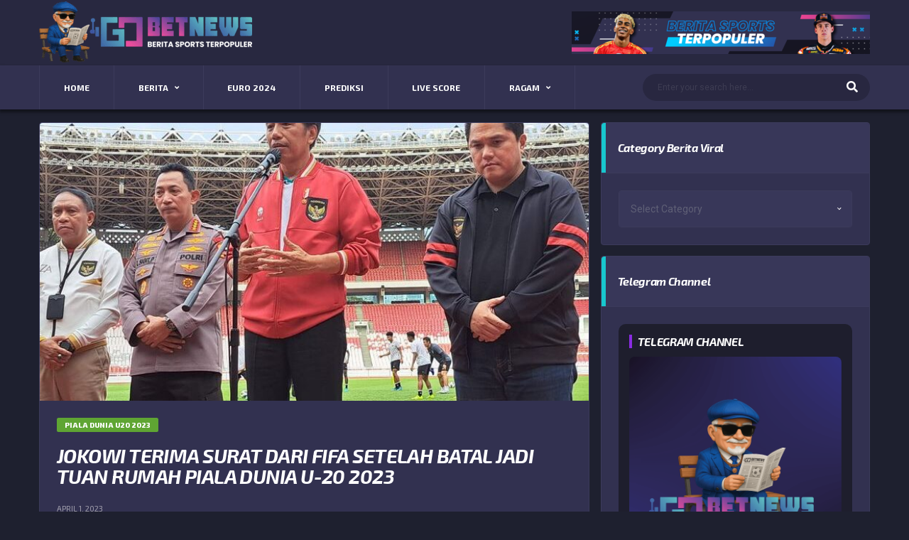

--- FILE ---
content_type: text/html; charset=UTF-8
request_url: https://gobetnews.com/jokowi-terima-surat-dari-fifa-setelah-batal-jadi-tuan-rumah-piala-dunia-u-20-2023/
body_size: 23441
content:
<!DOCTYPE html>
<html lang="en-US" xmlns:og="http://opengraphprotocol.org/schema/" xmlns:fb="http://www.facebook.com/2008/fbml">
<head>
<meta charset="UTF-8">
<meta http-equiv="X-UA-Compatible" content="IE=edge">
<link href="https://s14.gifyu.com/images/bxI1x.png" rel="shortcut icon" type="image/x-icon"/>
<meta name="viewport" content="width=device-width, initial-scale=1, shrink-to-fit=no">
<link rel="profile" href="http://gmpg.org/xfn/11">

<meta name='robots' content='index, follow, max-image-preview:large, max-snippet:-1, max-video-preview:-1' />

	<!-- This site is optimized with the Yoast SEO Premium plugin v19.3 (Yoast SEO v25.7) - https://yoast.com/wordpress/plugins/seo/ -->
	<title>Jokowi Terima Surat dari FIFA Setelah Batal Jadi Tuan Rumah Piala Dunia U-20 2023 - GobetNews - Kabar Berita Olahraga dan Sepak Bola Terkini, Jadwal, Live Score, Prediksi</title>
	<meta name="description" content="Presiden Joko Widodo menerima surat dari FIFA yang dititipkan ke Ketua Umum PSSI saat Indonesia dibatalkan jadi tuan rumah Piala Dunia U-20 2023." />
	<link rel="canonical" href="https://gobetnews.com/jokowi-terima-surat-dari-fifa-setelah-batal-jadi-tuan-rumah-piala-dunia-u-20-2023/" />
	<meta property="og:locale" content="en_US" />
	<meta property="og:type" content="article" />
	<meta property="og:title" content="Jokowi Terima Surat dari FIFA Setelah Batal Jadi Tuan Rumah Piala Dunia U-20 2023" />
	<meta property="og:description" content="Presiden Joko Widodo menerima surat dari FIFA yang dititipkan ke Ketua Umum PSSI saat Indonesia dibatalkan jadi tuan rumah Piala Dunia U-20 2023." />
	<meta property="og:url" content="https://gobetnews.com/jokowi-terima-surat-dari-fifa-setelah-batal-jadi-tuan-rumah-piala-dunia-u-20-2023/" />
	<meta property="og:site_name" content="GobetNews - Kabar Berita Olahraga dan Sepak Bola Terkini, Jadwal, Live Score, Prediksi" />
	<meta property="article:publisher" content="https://www.facebook.com/gobetasianews88" />
	<meta property="article:published_time" content="2023-04-01T10:45:21+00:00" />
	<meta property="article:modified_time" content="2023-04-01T19:37:56+00:00" />
	<meta property="og:image" content="https://gobetnews.com/wp-content/uploads/2023/04/jokowi-dapat-surat-dari-fifa.jpeg" />
	<meta property="og:image:width" content="750" />
	<meta property="og:image:height" content="500" />
	<meta property="og:image:type" content="image/jpeg" />
	<meta name="author" content="Paman Gobet" />
	<meta name="twitter:card" content="summary_large_image" />
	<meta name="twitter:creator" content="@gobetasia" />
	<meta name="twitter:site" content="@gobetasia" />
	<meta name="twitter:label1" content="Written by" />
	<meta name="twitter:data1" content="Paman Gobet" />
	<meta name="twitter:label2" content="Est. reading time" />
	<meta name="twitter:data2" content="2 minutes" />
	<script type="application/ld+json" class="yoast-schema-graph">{"@context":"https://schema.org","@graph":[{"@type":"Article","@id":"https://gobetnews.com/jokowi-terima-surat-dari-fifa-setelah-batal-jadi-tuan-rumah-piala-dunia-u-20-2023/#article","isPartOf":{"@id":"https://gobetnews.com/jokowi-terima-surat-dari-fifa-setelah-batal-jadi-tuan-rumah-piala-dunia-u-20-2023/"},"author":{"name":"Paman Gobet","@id":"https://gobetnews.com/#/schema/person/212de2e3ee6847e14e8025a4bfa81ce8"},"headline":"Jokowi Terima Surat dari FIFA Setelah Batal Jadi Tuan Rumah Piala Dunia U-20 2023","datePublished":"2023-04-01T10:45:21+00:00","dateModified":"2023-04-01T19:37:56+00:00","mainEntityOfPage":{"@id":"https://gobetnews.com/jokowi-terima-surat-dari-fifa-setelah-batal-jadi-tuan-rumah-piala-dunia-u-20-2023/"},"wordCount":296,"commentCount":0,"publisher":{"@id":"https://gobetnews.com/#organization"},"image":{"@id":"https://gobetnews.com/jokowi-terima-surat-dari-fifa-setelah-batal-jadi-tuan-rumah-piala-dunia-u-20-2023/#primaryimage"},"thumbnailUrl":"https://gobetnews.com/wp-content/uploads/2023/04/jokowi-dapat-surat-dari-fifa.jpeg","keywords":["fifa","fifa world cup","piala dunia","piala dunia u-20","pssi","tuan rumah","world cup"],"articleSection":["Piala Dunia u20 2023"],"inLanguage":"en-US","potentialAction":[{"@type":"CommentAction","name":"Comment","target":["https://gobetnews.com/jokowi-terima-surat-dari-fifa-setelah-batal-jadi-tuan-rumah-piala-dunia-u-20-2023/#respond"]}]},{"@type":"WebPage","@id":"https://gobetnews.com/jokowi-terima-surat-dari-fifa-setelah-batal-jadi-tuan-rumah-piala-dunia-u-20-2023/","url":"https://gobetnews.com/jokowi-terima-surat-dari-fifa-setelah-batal-jadi-tuan-rumah-piala-dunia-u-20-2023/","name":"Jokowi Terima Surat dari FIFA Setelah Batal Jadi Tuan Rumah Piala Dunia U-20 2023 - GobetNews - Kabar Berita Olahraga dan Sepak Bola Terkini, Jadwal, Live Score, Prediksi","isPartOf":{"@id":"https://gobetnews.com/#website"},"primaryImageOfPage":{"@id":"https://gobetnews.com/jokowi-terima-surat-dari-fifa-setelah-batal-jadi-tuan-rumah-piala-dunia-u-20-2023/#primaryimage"},"image":{"@id":"https://gobetnews.com/jokowi-terima-surat-dari-fifa-setelah-batal-jadi-tuan-rumah-piala-dunia-u-20-2023/#primaryimage"},"thumbnailUrl":"https://gobetnews.com/wp-content/uploads/2023/04/jokowi-dapat-surat-dari-fifa.jpeg","datePublished":"2023-04-01T10:45:21+00:00","dateModified":"2023-04-01T19:37:56+00:00","description":"Presiden Joko Widodo menerima surat dari FIFA yang dititipkan ke Ketua Umum PSSI saat Indonesia dibatalkan jadi tuan rumah Piala Dunia U-20 2023.","breadcrumb":{"@id":"https://gobetnews.com/jokowi-terima-surat-dari-fifa-setelah-batal-jadi-tuan-rumah-piala-dunia-u-20-2023/#breadcrumb"},"inLanguage":"en-US","potentialAction":[{"@type":"ReadAction","target":["https://gobetnews.com/jokowi-terima-surat-dari-fifa-setelah-batal-jadi-tuan-rumah-piala-dunia-u-20-2023/"]}]},{"@type":"ImageObject","inLanguage":"en-US","@id":"https://gobetnews.com/jokowi-terima-surat-dari-fifa-setelah-batal-jadi-tuan-rumah-piala-dunia-u-20-2023/#primaryimage","url":"https://gobetnews.com/wp-content/uploads/2023/04/jokowi-dapat-surat-dari-fifa.jpeg","contentUrl":"https://gobetnews.com/wp-content/uploads/2023/04/jokowi-dapat-surat-dari-fifa.jpeg","width":750,"height":500},{"@type":"BreadcrumbList","@id":"https://gobetnews.com/jokowi-terima-surat-dari-fifa-setelah-batal-jadi-tuan-rumah-piala-dunia-u-20-2023/#breadcrumb","itemListElement":[{"@type":"ListItem","position":1,"name":"Home","item":"https://gobetnews.com/"},{"@type":"ListItem","position":2,"name":"Jokowi Terima Surat dari FIFA Setelah Batal Jadi Tuan Rumah Piala Dunia U-20 2023"}]},{"@type":"WebSite","@id":"https://gobetnews.com/#website","url":"https://gobetnews.com/","name":"GobetNews - Kabar Berita Olahraga dan Sepak Bola Terkini, Jadwal, Live Score, Prediksi","description":"Kabar Berita Olahraga Terkini Indonesia Dan Dunia Hari Ini.","publisher":{"@id":"https://gobetnews.com/#organization"},"alternateName":"GobetNews Berita Olagraga","potentialAction":[{"@type":"SearchAction","target":{"@type":"EntryPoint","urlTemplate":"https://gobetnews.com/?s={search_term_string}"},"query-input":{"@type":"PropertyValueSpecification","valueRequired":true,"valueName":"search_term_string"}}],"inLanguage":"en-US"},{"@type":"Organization","@id":"https://gobetnews.com/#organization","name":"GOBETNews","alternateName":"GobetNews Berita Olagraga","url":"https://gobetnews.com/","logo":{"@type":"ImageObject","inLanguage":"en-US","@id":"https://gobetnews.com/#/schema/logo/image/","url":"https://gobetnews.com/wp-content/uploads/2022/10/PP-Sosmed.jpg","contentUrl":"https://gobetnews.com/wp-content/uploads/2022/10/PP-Sosmed.jpg","width":800,"height":800,"caption":"GOBETNews"},"image":{"@id":"https://gobetnews.com/#/schema/logo/image/"},"sameAs":["https://www.facebook.com/gobetasianews88","https://x.com/gobetasia"]},{"@type":"Person","@id":"https://gobetnews.com/#/schema/person/212de2e3ee6847e14e8025a4bfa81ce8","name":"Paman Gobet","image":{"@type":"ImageObject","inLanguage":"en-US","@id":"https://gobetnews.com/#/schema/person/image/","url":"https://secure.gravatar.com/avatar/62279baaaef58de1c3b13dcb753d1cf356ad57b3f0b9662673cf63e75e38e4fd?s=96&d=mm&r=g","contentUrl":"https://secure.gravatar.com/avatar/62279baaaef58de1c3b13dcb753d1cf356ad57b3f0b9662673cf63e75e38e4fd?s=96&d=mm&r=g","caption":"Paman Gobet"},"url":"https://gobetnews.com/author/pamangobet/"}]}</script>
	<!-- / Yoast SEO Premium plugin. -->


<link rel='dns-prefetch' href='//cdn.jsdelivr.net' />
<link rel='dns-prefetch' href='//news.google.com' />
<link rel='dns-prefetch' href='//www.googletagmanager.com' />
<link rel='dns-prefetch' href='//fonts.googleapis.com' />
<link rel="alternate" type="application/rss+xml" title="GobetNews - Kabar Berita Olahraga dan Sepak Bola Terkini, Jadwal, Live Score, Prediksi &raquo; Feed" href="https://gobetnews.com/feed/" />
<link rel="alternate" type="application/rss+xml" title="GobetNews - Kabar Berita Olahraga dan Sepak Bola Terkini, Jadwal, Live Score, Prediksi &raquo; Comments Feed" href="https://gobetnews.com/comments/feed/" />
<link rel="alternate" type="application/rss+xml" title="GobetNews - Kabar Berita Olahraga dan Sepak Bola Terkini, Jadwal, Live Score, Prediksi &raquo; Jokowi Terima Surat dari FIFA Setelah Batal Jadi Tuan Rumah Piala Dunia U-20 2023 Comments Feed" href="https://gobetnews.com/jokowi-terima-surat-dari-fifa-setelah-batal-jadi-tuan-rumah-piala-dunia-u-20-2023/feed/" />
<link rel="alternate" title="oEmbed (JSON)" type="application/json+oembed" href="https://gobetnews.com/wp-json/oembed/1.0/embed?url=https%3A%2F%2Fgobetnews.com%2Fjokowi-terima-surat-dari-fifa-setelah-batal-jadi-tuan-rumah-piala-dunia-u-20-2023%2F" />
<link rel="alternate" title="oEmbed (XML)" type="text/xml+oembed" href="https://gobetnews.com/wp-json/oembed/1.0/embed?url=https%3A%2F%2Fgobetnews.com%2Fjokowi-terima-surat-dari-fifa-setelah-batal-jadi-tuan-rumah-piala-dunia-u-20-2023%2F&#038;format=xml" />
<meta name="twitter:card" content="summary_large_image" />
<meta name="twitter:title" content="Jokowi Terima Surat dari FIFA Setelah Batal Jadi Tuan Rumah Piala Dunia U-20 2023" />
<meta name="twitter:image" content="https://gobetnews.com/wp-content/uploads/2023/04/jokowi-dapat-surat-dari-fifa-380x270.jpeg"/>
<meta property="og:title" content="Jokowi Terima Surat dari FIFA Setelah Batal Jadi Tuan Rumah Piala Dunia U-20 2023"/>
<meta property="og:description" content="Kabar Berita Olahraga Terkini Indonesia Dan Dunia Hari Ini."/>
<meta property="og:type" content="article"/>
<meta property="og:url" content="https://gobetnews.com/jokowi-terima-surat-dari-fifa-setelah-batal-jadi-tuan-rumah-piala-dunia-u-20-2023/"/>
<meta property="og:site_name" content="GobetNews - Kabar Berita Olahraga dan Sepak Bola Terkini, Jadwal, Live Score, Prediksi"/>
<meta property="og:image" content="https://gobetnews.com/wp-content/uploads/2023/04/jokowi-dapat-surat-dari-fifa-380x270.jpeg"/>
		
	<style id='wp-img-auto-sizes-contain-inline-css'>
img:is([sizes=auto i],[sizes^="auto," i]){contain-intrinsic-size:3000px 1500px}
/*# sourceURL=wp-img-auto-sizes-contain-inline-css */
</style>
<link rel='stylesheet' id='wpra-lightbox-css' href='https://gobetnews.com/wp-content/plugins/wp-rss-aggregator/core/css/jquery-colorbox.css?ver=1.4.33' media='all' />
<link rel='stylesheet' id='dashicons-css' href='https://gobetnews.com/wp-includes/css/dashicons.min.css?ver=6.9' media='all' />
<link rel='stylesheet' id='post-views-counter-frontend-css' href='https://gobetnews.com/wp-content/plugins/post-views-counter/css/frontend.min.css?ver=1.5.5' media='all' />
<link rel='stylesheet' id='sbi_styles-css' href='https://gobetnews.com/wp-content/plugins/instagram-feed/css/sbi-styles.min.css?ver=6.9.1' media='all' />
<style id='wp-emoji-styles-inline-css'>

	img.wp-smiley, img.emoji {
		display: inline !important;
		border: none !important;
		box-shadow: none !important;
		height: 1em !important;
		width: 1em !important;
		margin: 0 0.07em !important;
		vertical-align: -0.1em !important;
		background: none !important;
		padding: 0 !important;
	}
/*# sourceURL=wp-emoji-styles-inline-css */
</style>
<style id='wp-block-library-inline-css'>
:root{--wp-block-synced-color:#7a00df;--wp-block-synced-color--rgb:122,0,223;--wp-bound-block-color:var(--wp-block-synced-color);--wp-editor-canvas-background:#ddd;--wp-admin-theme-color:#007cba;--wp-admin-theme-color--rgb:0,124,186;--wp-admin-theme-color-darker-10:#006ba1;--wp-admin-theme-color-darker-10--rgb:0,107,160.5;--wp-admin-theme-color-darker-20:#005a87;--wp-admin-theme-color-darker-20--rgb:0,90,135;--wp-admin-border-width-focus:2px}@media (min-resolution:192dpi){:root{--wp-admin-border-width-focus:1.5px}}.wp-element-button{cursor:pointer}:root .has-very-light-gray-background-color{background-color:#eee}:root .has-very-dark-gray-background-color{background-color:#313131}:root .has-very-light-gray-color{color:#eee}:root .has-very-dark-gray-color{color:#313131}:root .has-vivid-green-cyan-to-vivid-cyan-blue-gradient-background{background:linear-gradient(135deg,#00d084,#0693e3)}:root .has-purple-crush-gradient-background{background:linear-gradient(135deg,#34e2e4,#4721fb 50%,#ab1dfe)}:root .has-hazy-dawn-gradient-background{background:linear-gradient(135deg,#faaca8,#dad0ec)}:root .has-subdued-olive-gradient-background{background:linear-gradient(135deg,#fafae1,#67a671)}:root .has-atomic-cream-gradient-background{background:linear-gradient(135deg,#fdd79a,#004a59)}:root .has-nightshade-gradient-background{background:linear-gradient(135deg,#330968,#31cdcf)}:root .has-midnight-gradient-background{background:linear-gradient(135deg,#020381,#2874fc)}:root{--wp--preset--font-size--normal:16px;--wp--preset--font-size--huge:42px}.has-regular-font-size{font-size:1em}.has-larger-font-size{font-size:2.625em}.has-normal-font-size{font-size:var(--wp--preset--font-size--normal)}.has-huge-font-size{font-size:var(--wp--preset--font-size--huge)}.has-text-align-center{text-align:center}.has-text-align-left{text-align:left}.has-text-align-right{text-align:right}.has-fit-text{white-space:nowrap!important}#end-resizable-editor-section{display:none}.aligncenter{clear:both}.items-justified-left{justify-content:flex-start}.items-justified-center{justify-content:center}.items-justified-right{justify-content:flex-end}.items-justified-space-between{justify-content:space-between}.screen-reader-text{border:0;clip-path:inset(50%);height:1px;margin:-1px;overflow:hidden;padding:0;position:absolute;width:1px;word-wrap:normal!important}.screen-reader-text:focus{background-color:#ddd;clip-path:none;color:#444;display:block;font-size:1em;height:auto;left:5px;line-height:normal;padding:15px 23px 14px;text-decoration:none;top:5px;width:auto;z-index:100000}html :where(.has-border-color){border-style:solid}html :where([style*=border-top-color]){border-top-style:solid}html :where([style*=border-right-color]){border-right-style:solid}html :where([style*=border-bottom-color]){border-bottom-style:solid}html :where([style*=border-left-color]){border-left-style:solid}html :where([style*=border-width]){border-style:solid}html :where([style*=border-top-width]){border-top-style:solid}html :where([style*=border-right-width]){border-right-style:solid}html :where([style*=border-bottom-width]){border-bottom-style:solid}html :where([style*=border-left-width]){border-left-style:solid}html :where(img[class*=wp-image-]){height:auto;max-width:100%}:where(figure){margin:0 0 1em}html :where(.is-position-sticky){--wp-admin--admin-bar--position-offset:var(--wp-admin--admin-bar--height,0px)}@media screen and (max-width:600px){html :where(.is-position-sticky){--wp-admin--admin-bar--position-offset:0px}}

/*# sourceURL=wp-block-library-inline-css */
</style><link rel='stylesheet' id='wc-blocks-style-css' href='https://gobetnews.com/wp-content/plugins/woocommerce/assets/client/blocks/wc-blocks.css?ver=wc-10.1.0' media='all' />
<style id='global-styles-inline-css'>
:root{--wp--preset--aspect-ratio--square: 1;--wp--preset--aspect-ratio--4-3: 4/3;--wp--preset--aspect-ratio--3-4: 3/4;--wp--preset--aspect-ratio--3-2: 3/2;--wp--preset--aspect-ratio--2-3: 2/3;--wp--preset--aspect-ratio--16-9: 16/9;--wp--preset--aspect-ratio--9-16: 9/16;--wp--preset--color--black: #000000;--wp--preset--color--cyan-bluish-gray: #abb8c3;--wp--preset--color--white: #ffffff;--wp--preset--color--pale-pink: #f78da7;--wp--preset--color--vivid-red: #cf2e2e;--wp--preset--color--luminous-vivid-orange: #ff6900;--wp--preset--color--luminous-vivid-amber: #fcb900;--wp--preset--color--light-green-cyan: #7bdcb5;--wp--preset--color--vivid-green-cyan: #00d084;--wp--preset--color--pale-cyan-blue: #8ed1fc;--wp--preset--color--vivid-cyan-blue: #0693e3;--wp--preset--color--vivid-purple: #9b51e0;--wp--preset--gradient--vivid-cyan-blue-to-vivid-purple: linear-gradient(135deg,rgb(6,147,227) 0%,rgb(155,81,224) 100%);--wp--preset--gradient--light-green-cyan-to-vivid-green-cyan: linear-gradient(135deg,rgb(122,220,180) 0%,rgb(0,208,130) 100%);--wp--preset--gradient--luminous-vivid-amber-to-luminous-vivid-orange: linear-gradient(135deg,rgb(252,185,0) 0%,rgb(255,105,0) 100%);--wp--preset--gradient--luminous-vivid-orange-to-vivid-red: linear-gradient(135deg,rgb(255,105,0) 0%,rgb(207,46,46) 100%);--wp--preset--gradient--very-light-gray-to-cyan-bluish-gray: linear-gradient(135deg,rgb(238,238,238) 0%,rgb(169,184,195) 100%);--wp--preset--gradient--cool-to-warm-spectrum: linear-gradient(135deg,rgb(74,234,220) 0%,rgb(151,120,209) 20%,rgb(207,42,186) 40%,rgb(238,44,130) 60%,rgb(251,105,98) 80%,rgb(254,248,76) 100%);--wp--preset--gradient--blush-light-purple: linear-gradient(135deg,rgb(255,206,236) 0%,rgb(152,150,240) 100%);--wp--preset--gradient--blush-bordeaux: linear-gradient(135deg,rgb(254,205,165) 0%,rgb(254,45,45) 50%,rgb(107,0,62) 100%);--wp--preset--gradient--luminous-dusk: linear-gradient(135deg,rgb(255,203,112) 0%,rgb(199,81,192) 50%,rgb(65,88,208) 100%);--wp--preset--gradient--pale-ocean: linear-gradient(135deg,rgb(255,245,203) 0%,rgb(182,227,212) 50%,rgb(51,167,181) 100%);--wp--preset--gradient--electric-grass: linear-gradient(135deg,rgb(202,248,128) 0%,rgb(113,206,126) 100%);--wp--preset--gradient--midnight: linear-gradient(135deg,rgb(2,3,129) 0%,rgb(40,116,252) 100%);--wp--preset--font-size--small: 13px;--wp--preset--font-size--medium: 20px;--wp--preset--font-size--large: 36px;--wp--preset--font-size--x-large: 42px;--wp--preset--spacing--20: 0.44rem;--wp--preset--spacing--30: 0.67rem;--wp--preset--spacing--40: 1rem;--wp--preset--spacing--50: 1.5rem;--wp--preset--spacing--60: 2.25rem;--wp--preset--spacing--70: 3.38rem;--wp--preset--spacing--80: 5.06rem;--wp--preset--shadow--natural: 6px 6px 9px rgba(0, 0, 0, 0.2);--wp--preset--shadow--deep: 12px 12px 50px rgba(0, 0, 0, 0.4);--wp--preset--shadow--sharp: 6px 6px 0px rgba(0, 0, 0, 0.2);--wp--preset--shadow--outlined: 6px 6px 0px -3px rgb(255, 255, 255), 6px 6px rgb(0, 0, 0);--wp--preset--shadow--crisp: 6px 6px 0px rgb(0, 0, 0);}:where(.is-layout-flex){gap: 0.5em;}:where(.is-layout-grid){gap: 0.5em;}body .is-layout-flex{display: flex;}.is-layout-flex{flex-wrap: wrap;align-items: center;}.is-layout-flex > :is(*, div){margin: 0;}body .is-layout-grid{display: grid;}.is-layout-grid > :is(*, div){margin: 0;}:where(.wp-block-columns.is-layout-flex){gap: 2em;}:where(.wp-block-columns.is-layout-grid){gap: 2em;}:where(.wp-block-post-template.is-layout-flex){gap: 1.25em;}:where(.wp-block-post-template.is-layout-grid){gap: 1.25em;}.has-black-color{color: var(--wp--preset--color--black) !important;}.has-cyan-bluish-gray-color{color: var(--wp--preset--color--cyan-bluish-gray) !important;}.has-white-color{color: var(--wp--preset--color--white) !important;}.has-pale-pink-color{color: var(--wp--preset--color--pale-pink) !important;}.has-vivid-red-color{color: var(--wp--preset--color--vivid-red) !important;}.has-luminous-vivid-orange-color{color: var(--wp--preset--color--luminous-vivid-orange) !important;}.has-luminous-vivid-amber-color{color: var(--wp--preset--color--luminous-vivid-amber) !important;}.has-light-green-cyan-color{color: var(--wp--preset--color--light-green-cyan) !important;}.has-vivid-green-cyan-color{color: var(--wp--preset--color--vivid-green-cyan) !important;}.has-pale-cyan-blue-color{color: var(--wp--preset--color--pale-cyan-blue) !important;}.has-vivid-cyan-blue-color{color: var(--wp--preset--color--vivid-cyan-blue) !important;}.has-vivid-purple-color{color: var(--wp--preset--color--vivid-purple) !important;}.has-black-background-color{background-color: var(--wp--preset--color--black) !important;}.has-cyan-bluish-gray-background-color{background-color: var(--wp--preset--color--cyan-bluish-gray) !important;}.has-white-background-color{background-color: var(--wp--preset--color--white) !important;}.has-pale-pink-background-color{background-color: var(--wp--preset--color--pale-pink) !important;}.has-vivid-red-background-color{background-color: var(--wp--preset--color--vivid-red) !important;}.has-luminous-vivid-orange-background-color{background-color: var(--wp--preset--color--luminous-vivid-orange) !important;}.has-luminous-vivid-amber-background-color{background-color: var(--wp--preset--color--luminous-vivid-amber) !important;}.has-light-green-cyan-background-color{background-color: var(--wp--preset--color--light-green-cyan) !important;}.has-vivid-green-cyan-background-color{background-color: var(--wp--preset--color--vivid-green-cyan) !important;}.has-pale-cyan-blue-background-color{background-color: var(--wp--preset--color--pale-cyan-blue) !important;}.has-vivid-cyan-blue-background-color{background-color: var(--wp--preset--color--vivid-cyan-blue) !important;}.has-vivid-purple-background-color{background-color: var(--wp--preset--color--vivid-purple) !important;}.has-black-border-color{border-color: var(--wp--preset--color--black) !important;}.has-cyan-bluish-gray-border-color{border-color: var(--wp--preset--color--cyan-bluish-gray) !important;}.has-white-border-color{border-color: var(--wp--preset--color--white) !important;}.has-pale-pink-border-color{border-color: var(--wp--preset--color--pale-pink) !important;}.has-vivid-red-border-color{border-color: var(--wp--preset--color--vivid-red) !important;}.has-luminous-vivid-orange-border-color{border-color: var(--wp--preset--color--luminous-vivid-orange) !important;}.has-luminous-vivid-amber-border-color{border-color: var(--wp--preset--color--luminous-vivid-amber) !important;}.has-light-green-cyan-border-color{border-color: var(--wp--preset--color--light-green-cyan) !important;}.has-vivid-green-cyan-border-color{border-color: var(--wp--preset--color--vivid-green-cyan) !important;}.has-pale-cyan-blue-border-color{border-color: var(--wp--preset--color--pale-cyan-blue) !important;}.has-vivid-cyan-blue-border-color{border-color: var(--wp--preset--color--vivid-cyan-blue) !important;}.has-vivid-purple-border-color{border-color: var(--wp--preset--color--vivid-purple) !important;}.has-vivid-cyan-blue-to-vivid-purple-gradient-background{background: var(--wp--preset--gradient--vivid-cyan-blue-to-vivid-purple) !important;}.has-light-green-cyan-to-vivid-green-cyan-gradient-background{background: var(--wp--preset--gradient--light-green-cyan-to-vivid-green-cyan) !important;}.has-luminous-vivid-amber-to-luminous-vivid-orange-gradient-background{background: var(--wp--preset--gradient--luminous-vivid-amber-to-luminous-vivid-orange) !important;}.has-luminous-vivid-orange-to-vivid-red-gradient-background{background: var(--wp--preset--gradient--luminous-vivid-orange-to-vivid-red) !important;}.has-very-light-gray-to-cyan-bluish-gray-gradient-background{background: var(--wp--preset--gradient--very-light-gray-to-cyan-bluish-gray) !important;}.has-cool-to-warm-spectrum-gradient-background{background: var(--wp--preset--gradient--cool-to-warm-spectrum) !important;}.has-blush-light-purple-gradient-background{background: var(--wp--preset--gradient--blush-light-purple) !important;}.has-blush-bordeaux-gradient-background{background: var(--wp--preset--gradient--blush-bordeaux) !important;}.has-luminous-dusk-gradient-background{background: var(--wp--preset--gradient--luminous-dusk) !important;}.has-pale-ocean-gradient-background{background: var(--wp--preset--gradient--pale-ocean) !important;}.has-electric-grass-gradient-background{background: var(--wp--preset--gradient--electric-grass) !important;}.has-midnight-gradient-background{background: var(--wp--preset--gradient--midnight) !important;}.has-small-font-size{font-size: var(--wp--preset--font-size--small) !important;}.has-medium-font-size{font-size: var(--wp--preset--font-size--medium) !important;}.has-large-font-size{font-size: var(--wp--preset--font-size--large) !important;}.has-x-large-font-size{font-size: var(--wp--preset--font-size--x-large) !important;}
/*# sourceURL=global-styles-inline-css */
</style>

<style id='classic-theme-styles-inline-css'>
/*! This file is auto-generated */
.wp-block-button__link{color:#fff;background-color:#32373c;border-radius:9999px;box-shadow:none;text-decoration:none;padding:calc(.667em + 2px) calc(1.333em + 2px);font-size:1.125em}.wp-block-file__button{background:#32373c;color:#fff;text-decoration:none}
/*# sourceURL=/wp-includes/css/classic-themes.min.css */
</style>
<link rel='stylesheet' id='sportspress-icons-css' href='//gobetnews.com/wp-content/plugins/sportspress/assets/css/icons.css?ver=2.7.26' media='all' />
<link rel='stylesheet' id='alc-lol-front-css' href='https://gobetnews.com/wp-content/plugins/alc-lol/assets/css/alc-lol.css?ver=1.0.0' media='all' />
<link rel='stylesheet' id='contact-form-7-css' href='https://gobetnews.com/wp-content/plugins/contact-form-7/includes/css/styles.css?ver=6.1.1' media='all' />
<link rel='stylesheet' id='sportspress-general-css' href='//gobetnews.com/wp-content/plugins/sportspress/assets/css/sportspress.css?ver=2.7.26' media='all' />
<link rel='stylesheet' id='tp-twitch-css' href='https://gobetnews.com/wp-content/plugins/tomparisde-twitchtv-widget/assets/dist/css/main.css?ver=3.2.5' media='all' />
<style id='woocommerce-inline-inline-css'>
.woocommerce form .form-row .required { visibility: visible; }
/*# sourceURL=woocommerce-inline-inline-css */
</style>
<link rel='stylesheet' id='wpstream-style-css' href='https://gobetnews.com/wp-content/plugins/wpstream/public//css/wpstream_style.css?ver=4.6.7.9' media='all' />
<link rel='stylesheet' id='video-js.min-css' href='https://gobetnews.com/wp-content/plugins/wpstream/public//css/video-js.css?ver=4.6.7.9' media='all' />
<link rel='stylesheet' id='videojs-wpstream-player-css' href='https://gobetnews.com/wp-content/plugins/wpstream/public//css/videojs-wpstream.css?ver=4.6.7.9.1755692034' media='all' />
<link rel='stylesheet' id='wpstream-integrations-css' href='https://gobetnews.com/wp-content/plugins/wpstream/integrations/css/integrations.css?ver=4.6.7.9' media='all' />
<link rel='stylesheet' id='wpstream_front_style-css' href='https://gobetnews.com/wp-content/plugins/wpstream/admin/css/wpstream-admin.css?ver=4.6.7.9' media='all' />
<link rel='stylesheet' id='brands-styles-css' href='https://gobetnews.com/wp-content/plugins/woocommerce/assets/css/brands.css?ver=10.1.0' media='all' />
<link rel='stylesheet' id='bootstrap-css' href='https://gobetnews.com/wp-content/themes/alchemists/assets/vendor/bootstrap/css/bootstrap.min.css?ver=4.5.3' media='all' />
<link rel='stylesheet' id='fontawesome-css' href='https://gobetnews.com/wp-content/themes/alchemists/assets/fonts/font-awesome/css/all.min.css?ver=5.15.1' media='all' />
<link rel='stylesheet' id='fontawesome-v4-shims-css' href='https://gobetnews.com/wp-content/themes/alchemists/assets/fonts/font-awesome/css/v4-shims.min.css?ver=5.15.1' media='all' />
<link rel='stylesheet' id='simpleicons-css' href='https://gobetnews.com/wp-content/themes/alchemists/assets/fonts/simple-line-icons/css/simple-line-icons.css?ver=2.4.0' media='all' />
<link rel='stylesheet' id='magnificpopup-css' href='https://gobetnews.com/wp-content/themes/alchemists/assets/vendor/magnific-popup/dist/magnific-popup.css?ver=1.1.0' media='all' />
<link rel='stylesheet' id='slick-css' href='https://gobetnews.com/wp-content/themes/alchemists/assets/vendor/slick/slick.css?ver=1.9.0' media='all' />
<link rel='stylesheet' id='alchemists-style-css' href='https://gobetnews.com/wp-content/themes/alchemists/assets/css/style-football.css?ver=4.4.15' media='all' />
<link rel='stylesheet' id='alchemists-info-css' href='https://gobetnews.com/wp-content/themes/alchemists/style.css?ver=4.4.15' media='all' />
<link rel='stylesheet' id='woocommerce-css' href='https://gobetnews.com/wp-content/themes/alchemists/assets/css/woocommerce-football.css?ver=4.4.15' media='all' />
<link rel='stylesheet' id='alchemists-sportspress-css' href='https://gobetnews.com/wp-content/themes/alchemists/assets/css/sportspress-football.css?ver=4.4.15' media='all' />
<link rel='stylesheet' id='alchemists-fonts-css' href='https://fonts.googleapis.com/css?family=Roboto:400,400i%7CExo+2:400,700,700i,800&#038;subset=latin,latin-ext&#038;display=swap' media='all' />
<link rel='stylesheet' id='df-compiled-css' href='https://gobetnews.com/wp-content/uploads/wp-scss-cache/df-compiled.css?ver=1718631420' media='all' />
<link rel='stylesheet' id='df-compiled-woocommerce-css' href='https://gobetnews.com/wp-content/uploads/wp-scss-cache/df-compiled-woocommerce.css?ver=1718631420' media='all' />
<link rel='stylesheet' id='df-compiled-sportspress-css' href='https://gobetnews.com/wp-content/uploads/wp-scss-cache/df-compiled-sportspress.css?ver=1718631420' media='all' />
<link rel='stylesheet' id='wp-paginate-css' href='https://gobetnews.com/wp-content/plugins/wp-paginate/css/wp-paginate.css?ver=2.2.4' media='screen' />
<style type="text/css"></style><script src="https://gobetnews.com/wp-includes/js/jquery/jquery.min.js?ver=3.7.1" id="jquery-core-js"></script>
<script src="https://gobetnews.com/wp-includes/js/jquery/jquery-migrate.min.js?ver=3.4.1" id="jquery-migrate-js"></script>
<script id="simple-likes-public-js-js-extra">
var simpleLikes = {"ajaxurl":"https://gobetnews.com/wp-admin/admin-ajax.php","like":"Like","unlike":"Unlike"};
//# sourceURL=simple-likes-public-js-js-extra
</script>
<script src="https://gobetnews.com/wp-content/plugins/alc-advanced-posts/post-like-system/js/simple-likes-public-min.js?ver=0.5" id="simple-likes-public-js-js"></script>
<script src="https://gobetnews.com/wp-content/plugins/woocommerce/assets/js/jquery-blockui/jquery.blockUI.min.js?ver=2.7.0-wc.10.1.0" id="jquery-blockui-js" data-wp-strategy="defer"></script>
<script id="wc-add-to-cart-js-extra">
var wc_add_to_cart_params = {"ajax_url":"/wp-admin/admin-ajax.php","wc_ajax_url":"/?wc-ajax=%%endpoint%%","i18n_view_cart":"View cart","cart_url":"https://gobetnews.com","is_cart":"","cart_redirect_after_add":"no"};
//# sourceURL=wc-add-to-cart-js-extra
</script>
<script src="https://gobetnews.com/wp-content/plugins/woocommerce/assets/js/frontend/add-to-cart.min.js?ver=10.1.0" id="wc-add-to-cart-js" data-wp-strategy="defer"></script>
<script src="https://gobetnews.com/wp-content/plugins/woocommerce/assets/js/js-cookie/js.cookie.min.js?ver=2.1.4-wc.10.1.0" id="js-cookie-js" data-wp-strategy="defer"></script>
<script src="https://vjs.zencdn.net/8.20.0/video.min.js?ver=1" id="video.min-js"></script>
<script src="https://gobetnews.com/wp-content/plugins/js_composer/assets/js/vendors/woocommerce-add-to-cart.js?ver=6.8.0" id="vc_woocommerce-add-to-cart-js-js"></script>

<!-- Google tag (gtag.js) snippet added by Site Kit -->
<!-- Google Analytics snippet added by Site Kit -->
<script src="https://www.googletagmanager.com/gtag/js?id=GT-PJ72ZWTB" id="google_gtagjs-js" async></script>
<script id="google_gtagjs-js-after">
window.dataLayer = window.dataLayer || [];function gtag(){dataLayer.push(arguments);}
gtag("set","linker",{"domains":["gobetnews.com"]});
gtag("js", new Date());
gtag("set", "developer_id.dZTNiMT", true);
gtag("config", "GT-PJ72ZWTB");
 window._googlesitekit = window._googlesitekit || {}; window._googlesitekit.throttledEvents = []; window._googlesitekit.gtagEvent = (name, data) => { var key = JSON.stringify( { name, data } ); if ( !! window._googlesitekit.throttledEvents[ key ] ) { return; } window._googlesitekit.throttledEvents[ key ] = true; setTimeout( () => { delete window._googlesitekit.throttledEvents[ key ]; }, 5 ); gtag( "event", name, { ...data, event_source: "site-kit" } ); }; 
//# sourceURL=google_gtagjs-js-after
</script>
<link rel="https://api.w.org/" href="https://gobetnews.com/wp-json/" /><link rel="alternate" title="JSON" type="application/json" href="https://gobetnews.com/wp-json/wp/v2/posts/3756" /><link rel="EditURI" type="application/rsd+xml" title="RSD" href="https://gobetnews.com/xmlrpc.php?rsd" />
<meta name="generator" content="WordPress 6.9" />
<meta name="generator" content="SportsPress 2.7.26" />
<meta name="generator" content="WooCommerce 10.1.0" />
<link rel='shortlink' href='https://gobetnews.com/?p=3756' />
<meta name="generator" content="Redux 4.5.7" /><meta name="generator" content="Site Kit by Google 1.170.0" /><style id="mystickymenu" type="text/css">#mysticky-nav { width:100%; position: static; height: auto !important; }#mysticky-nav.wrapfixed { position:fixed; left: 0px; margin-top:0px;  z-index: 99990; -webkit-transition: 0.3s; -moz-transition: 0.3s; -o-transition: 0.3s; transition: 0.3s; -ms-filter:"progid:DXImageTransform.Microsoft.Alpha(Opacity=100)"; filter: alpha(opacity=100); opacity:1; background-color: #323150;}#mysticky-nav.wrapfixed .myfixed{ background-color: #323150; position: relative;top: auto;left: auto;right: auto;}#mysticky-nav .myfixed { margin:0 auto; float:none; border:0px; background:none; max-width:100%; }</style>			<style type="text/css">
																															</style>
					<script>
			document.documentElement.className = document.documentElement.className.replace('no-js', 'js');
		</script>
				<style>
			.no-js img.lazyload {
				display: none;
			}

			figure.wp-block-image img.lazyloading {
				min-width: 150px;
			}

			.lazyload,
			.lazyloading {
				--smush-placeholder-width: 100px;
				--smush-placeholder-aspect-ratio: 1/1;
				width: var(--smush-placeholder-width) !important;
				aspect-ratio: var(--smush-placeholder-aspect-ratio) !important;
			}

						.lazyload, .lazyloading {
				opacity: 0;
			}

			.lazyloaded {
				opacity: 1;
				transition: opacity 400ms;
				transition-delay: 0ms;
			}

					</style>
		<!-- Custom CSS--><style type="text/css">
@media (min-width: 992px) {.header .header-logo { -webkit-transform: translate(0, 22px); transform: translate(0, 22px);}}@media (max-width: 991px) {.header-mobile__logo {margin-left: 0; margin-top: 5px;}}.page-heading { padding-top:0; padding-bottom:0}@media (min-width: 768px) {.page-heading { padding-top:0; padding-bottom:0}}@media (min-width: 992px) {.page-heading { padding-top:8px; padding-bottom:8px}}@media (max-width: 991px) {.site-wrapper { padding-top: 100px; }.header-mobile { position: fixed; }}.header__primary {
    box-shadow: 0px 3px 4px 1px rgba(0,0,0,0.45);
    -webkit-box-shadow: 0px 3px 4px 1px rgba(0,0,0,0.45);
    -moz-box-shadow: 0px 3px 4px 1px rgba(0,0,0,0.45);
}

.header-logo {
    padding-bottom: 19px;
    padding-top: 26px;
}

.hero-slider-wrapper {
    display: none;
}			

.site-content {
    padding-top: 18px;
}

.home .site-content {
    padding-top: 0;
}

.archive .site-main .posts__excerpt, .archive .site-main .card__footer {
    display: none;
}

.archive .site-main .posts__thumb img {
    height: 280px;
    object-fit: cover;
}

.archive .site-main .posts__title {
    font-size: 20px;
}

.posts-slider .posts__thumb .effect-duotone__layer-inner {
    background-color: transparent;
}

.posts-slider .posts__thumb .effect-duotone__layer::before {
    background-color: #00000055;
    mix-blend-mode: normal;
}

.posts__cta {
    visibility: hidden;
}

.posts__title {
    letter-spacing: unset;
}

.posts__item--card .posts__title, .posts__item--desc-left .posts__title, .main-news-banner.main-news-banner--bg .posts__title {
    line-height: 1.2em;
}

.posts--tile-alt .posts__date {
    font-weight: normal;
}

.posts__item--card .posts__date {
    font-style: normal;
}

.posts__item--card .posts__footer {
    display: none;
}

.posts--tile-alt .posts__item-link-overlay {
    background-color: #000000;
    opacity: .2;
}

.footer-info__inner {
    justify-content: space-between;
}

.footer-info .footer-logo--has-txt .footer-logo__img {
    margin-right: 24px;
}

.footer-widgets {
    display: none;
}

@media only screen and (max-width: 991px) {
    .header-mobile__logo-img {
        width: 180px;
    }
    .header-mobile__logo {
        margin-top: 0;
        text-align: left;
    }
    .burger-menu-icon {
        width: 32px;
    }
}

@media (min-width: 992px) {
    .posts__item--card .posts__title {
        font-size: 16px;
        line-height: 1.2em;
    }
}

@media (min-width: 1200px) {
    .posts--tile-alt .posts__title {
        font-size: 24px;
    }
}

@media (min-width: 768px) {
    .info-block--horizontal .info-block__item {
        width: auto;
    }
    .slick__slide .col-lg-8 img {
        height: 408px;
        object-fit: cover;
    }
    .posts--slider-featured img {
        height: 420px;
        object-fit: cover;
    }
}

@media only screen and (max-width: 992px) {
    .header__primary {
    box-shadow: none;
    }
    .main-nav .header-mobile__logo {
        padding: 32px 0 32px 30px;
    }
    .main-nav .main-nav__back {
        top: 24px;
    }
    .header-banner {
        display: none;
    }
    .posts__item--desc-center .posts__inner {
        text-align: left;
    }
    .footer-logo a {
        display: flex;
        flex-direction: column;
        justify-content: center;
        align-items: center;
        gap: 24px;
        text-align: center;
    }
    .footer-logo__heading {
        letter-spacing: 0;
        line-height: 1.75;
    }
    
    .footer-logo--has-txt {
        padding: 30px 0;
    }
    .info-block__item--social {
        text-align: center;
    }
    .footer-info .info-block--horizontal {
        justify-content: center;
    }
    
    .footer-info .footer-logo--has-txt .footer-logo__img {
        margin-right: 0;
    }
    .footer-logo--has-txt .footer-logo__txt {
        margin-bottom: 8px;
    }
}

@media only screen and (min-width: 600px) {
    .list-article-news .posts__title {
        font-size: 18px;
    }
}

@media only screen and (max-width: 600px) {
    .slick__slide .col-lg-8 img, .posts--slider-featured img {
        height: 200px;
        object-fit: cover;
    }
}
</style>
<link rel="canonical" href="https://gobetnews.com/jokowi-terima-surat-dari-fifa-setelah-batal-jadi-tuan-rumah-piala-dunia-u-20-2023/" /><link rel="pingback" href="https://gobetnews.com/xmlrpc.php">	<noscript><style>.woocommerce-product-gallery{ opacity: 1 !important; }</style></noscript>
	
<style type="text/css" id="breadcrumb-trail-css">.breadcrumbs .trail-browse,.breadcrumbs .trail-items,.breadcrumbs .trail-items li {display: inline-block;margin:0;padding: 0;border:none;background:transparent;text-indent: 0;}.breadcrumbs .trail-browse {font-size: inherit;font-style:inherit;font-weight: inherit;color: inherit;}.breadcrumbs .trail-items {list-style: none;}.trail-items li::after {content: "\002F";padding: 0 0.5em;}.trail-items li:last-of-type::after {display: none;}</style>
<meta name="generator" content="Powered by WPBakery Page Builder - drag and drop page builder for WordPress."/>
<link rel="icon" href="https://gobetnews.com/wp-content/smush-webp/2025/06/cropped-LogoGobetnews_2025_fav_icon-32x32.jpg.webp" sizes="32x32" />
<link rel="icon" href="https://gobetnews.com/wp-content/uploads/2025/06/cropped-LogoGobetnews_2025_fav_icon-192x192.jpg" sizes="192x192" />
<link rel="apple-touch-icon" href="https://gobetnews.com/wp-content/uploads/2025/06/cropped-LogoGobetnews_2025_fav_icon-180x180.jpg" />
<meta name="msapplication-TileImage" content="https://gobetnews.com/wp-content/uploads/2025/06/cropped-LogoGobetnews_2025_fav_icon-270x270.jpg" />
		<style id="wp-custom-css">
			.header--layout-4{
	top:0;
}

.posts__cat-label--category-1::before {
	background-color:#18c7ce;
}

.info-block--header .info-block__item .df-icon{
	stroke:#18c7ce ;
}
.card__header::before {
		background-color:#18c7ce;
}
.posts__title a:hover {
			color:#18c7ce;
}
.social-links__link a:hover {
	color:#18c7ce;
}
.main-nav__list>li>a:hover {
	color:#18c7ce;
}
.footer-copyright a:hover {
		color:#18c7ce;
}
.comment__body a:hover{
			color:#18c7ce;
}
.comment__body a{
	color:#7f8287;
}
.logged-in-as a{
				color:#18c7ce;
}
.info-block--header .info-block__item .df-icon-custom i {
					color:#18c7ce;
	font-size: 24px;
}

.info-block__heading{
	font-size:12px;
}
.header--layout-4 .info-block--header .info-block__item {
	padding-top:20px
}
		</style>
		<style id="alchemists_data-dynamic-css" title="dynamic-css" class="redux-options-output">.hero-unit{background-color:#27313b;background-repeat:no-repeat;background-attachment:inherit;background-position:center top;background-image:url('http://localhost/alchemists/wp-content/themes/alchemists/assets/images/header_bg.jpg');background-size:cover;}.posts__title{text-transform:capitalize;font-weight:700;font-style:normal;}.card__header > h4{text-transform:capitalize;line-height:16px;font-size:16px;}</style><noscript><style> .wpb_animate_when_almost_visible { opacity: 1; }</style></noscript><script async src="https://www.googletagmanager.com/gtag/js?id=G-EB0X68G9Q8"></script>
<script>
  window.dataLayer = window.dataLayer || [];
  function gtag(){dataLayer.push(arguments);}
  gtag('js', new Date());

  gtag('config', 'G-EB0X68G9Q8');
</script>
<link rel='stylesheet' id='redux-custom-fonts-css' href='//gobetnews.com/wp-content/uploads/redux/custom-fonts/fonts.css?ver=1718609617' media='all' />
<link rel='stylesheet' id='mediaelement-css' href='https://gobetnews.com/wp-includes/js/mediaelement/mediaelementplayer-legacy.min.css?ver=4.2.17' media='all' />
<link rel='stylesheet' id='wp-mediaelement-css' href='https://gobetnews.com/wp-includes/js/mediaelement/wp-mediaelement.min.css?ver=6.9' media='all' />
</head>

<body class="wp-singular post-template-default single single-post postid-3756 single-format-standard wp-theme-alchemists theme-alchemists woocommerce-no-js template-football group-blog alc-is-activated wpb-js-composer js-comp-ver-6.8.0 vc_responsive">

	
	
	<div class="site-wrapper clearfix">
		<div class="site-overlay"></div>

		
<div class="header-mobile clearfix" id="header-mobile">
	<div class="header-mobile__logo">
		<a href="https://gobetnews.com/" rel="home">
							<img data-src="https://gobetnews.com/wp-content/uploads/2025/06/logo-gobetnews-1.png"  data-srcset="https://gobetnews.com/wp-content/uploads/2025/06/logo-gobetnews-1.png 2x"  class="header-mobile__logo-img lazyload" alt="GobetNews &#8211; Kabar Berita Olahraga dan Sepak Bola Terkini, Jadwal, Live Score, Prediksi" src="[data-uri]" style="--smush-placeholder-width: 300px; --smush-placeholder-aspect-ratio: 300/86;">
					</a>
	</div>
	<div class="header-mobile__inner">
		<a id="header-mobile__toggle" class="burger-menu-icon" href="#"><span class="burger-menu-icon__line"></span></a>

		<div class="header-mobile__secondary">
							<span class="header-mobile__search-icon" id="header-mobile__search-icon"></span>
			
					</div>
	</div>
</div>

			<!-- Header Desktop -->
			<header class="header header--layout-2">

				

	<div class="header__secondary">
		<div class="container">
			<div class="header__secondary-inner">

				
<ul class="info-block info-block--header">

	
	
	
</ul>

									<!-- Header Banner -->
					<div class="header-banner">
						<a href="https://gobetnews.com" target="_blank"><img data-src="https://gobetnews.com/wp-content/uploads/2025/06/gobetnews_top_banner_2025-1.webp" alt="gobetnews_top_banner_2025" src="[data-uri]" class="lazyload" style="--smush-placeholder-width: 420px; --smush-placeholder-aspect-ratio: 420/60;"></a>					</div>
					<!-- Header Banner / End -->
							</div>
		</div>
	</div>

<div class="header__primary">
	<div class="container">
		<div class="header__primary-inner">

			
<!-- Header Logo -->
<div class="header-logo">
	<a href="https://gobetnews.com/" rel="home">
					<img data-src="https://gobetnews.com/wp-content/uploads/2025/06/logo-gobetnews-1.png"  data-srcset="https://gobetnews.com/wp-content/uploads/2025/06/logo-gobetnews-1.png 2x"  class="header-logo__img lazyload" alt="GobetNews &#8211; Kabar Berita Olahraga dan Sepak Bola Terkini, Jadwal, Live Score, Prediksi" src="[data-uri]" style="--smush-placeholder-width: 300px; --smush-placeholder-aspect-ratio: 300/86;">
			</a>
</div>
<!-- Header Logo / End -->

			<!-- Main Navigation -->
			<nav class="main-nav">
				<ul id="menu-nav-menu" class="main-nav__list"><li id="menu-item-1755" class="menu-item menu-item-type-post_type menu-item-object-page menu-item-home no-mega-menu"><a class="menu-item-link"  href="https://gobetnews.com/">Home</a></li>
<li id="menu-item-1814" class="menu-item menu-item-type-post_type menu-item-object-page menu-item-has-children has-mega-menu"><a class="menu-item-link"  href="https://gobetnews.com/berita/">Berita</a>
<ul class="main-nav__sub-0 megamenu-item megamenu-col-5">
	<li id="menu-item-1926" class="menu-item menu-item-type-post_type menu-item-object-page menu-item-has-children megamenu-item col megamenu-col-5"><div class="main-nav__title">Sepak Bola</div>
	<ul class="main-nav__sub-1 megamenu-item megamenu-col-5">
		<li id="menu-item-3116" class="menu-item menu-item-type-taxonomy menu-item-object-category"><a class="menu-item-link"  href="https://gobetnews.com/piala-asia-u20-2023/">Piala asia 2027</a></li>
		<li id="menu-item-1798" class="menu-item menu-item-type-taxonomy menu-item-object-category current-post-ancestor current-menu-parent current-post-parent"><a class="menu-item-link"  href="https://gobetnews.com/piala-dunia-u20-2023/">Piala Dunia 2026</a></li>
		<li id="menu-item-1799" class="menu-item menu-item-type-taxonomy menu-item-object-category"><a class="menu-item-link"  href="https://gobetnews.com/timnas/">Timnas</a></li>
		<li id="menu-item-1792" class="menu-item menu-item-type-taxonomy menu-item-object-category"><a class="menu-item-link"  href="https://gobetnews.com/liga-indonesia/">Liga Indonesia</a></li>
		<li id="menu-item-1793" class="menu-item menu-item-type-taxonomy menu-item-object-category"><a class="menu-item-link"  href="https://gobetnews.com/liga-inggris/">Liga Inggris</a></li>
		<li id="menu-item-1797" class="menu-item menu-item-type-taxonomy menu-item-object-category"><a class="menu-item-link"  href="https://gobetnews.com/liga-spanyol/">Liga Spanyol</a></li>
		<li id="menu-item-1796" class="menu-item menu-item-type-taxonomy menu-item-object-category"><a class="menu-item-link"  href="https://gobetnews.com/liga-perancis/">Liga Perancis</a></li>
		<li id="menu-item-1794" class="menu-item menu-item-type-taxonomy menu-item-object-category"><a class="menu-item-link"  href="https://gobetnews.com/liga-italia/">Liga Italia</a></li>
		<li id="menu-item-1795" class="menu-item menu-item-type-taxonomy menu-item-object-category"><a class="menu-item-link"  href="https://gobetnews.com/liga-jerman/">Liga Jerman</a></li>
		<li id="menu-item-1791" class="menu-item menu-item-type-taxonomy menu-item-object-category"><a class="menu-item-link"  href="https://gobetnews.com/liga-eropa/">Liga Eropa</a></li>
		<li id="menu-item-1790" class="menu-item menu-item-type-taxonomy menu-item-object-category"><a class="menu-item-link"  href="https://gobetnews.com/liga-champions/">Liga Champions</a></li>
	</ul>
</li>
	<li id="menu-item-1925" class="menu-item menu-item-type-post_type menu-item-object-page menu-item-has-children megamenu-item col megamenu-col-5"><div class="main-nav__title">Multisport</div>
	<ul class="main-nav__sub-1 megamenu-item megamenu-col-5">
		<li id="menu-item-2588" class="menu-item menu-item-type-taxonomy menu-item-object-category"><a class="menu-item-link"  href="https://gobetnews.com/sea-games-2023/">SEA Games 2023</a></li>
		<li id="menu-item-1780" class="menu-item menu-item-type-taxonomy menu-item-object-category"><a class="menu-item-link"  href="https://gobetnews.com/badminton/">Badminton</a></li>
		<li id="menu-item-1781" class="menu-item menu-item-type-taxonomy menu-item-object-category"><a class="menu-item-link"  href="https://gobetnews.com/basket/">Basket</a></li>
		<li id="menu-item-1784" class="menu-item menu-item-type-taxonomy menu-item-object-category"><a class="menu-item-link"  href="https://gobetnews.com/futsal/">Futsal</a></li>
		<li id="menu-item-1786" class="menu-item menu-item-type-taxonomy menu-item-object-category"><a class="menu-item-link"  href="https://gobetnews.com/motogp/">MotoGP</a></li>
		<li id="menu-item-1783" class="menu-item menu-item-type-taxonomy menu-item-object-category"><a class="menu-item-link"  href="https://gobetnews.com/formula1/">Formula 1</a></li>
		<li id="menu-item-1785" class="menu-item menu-item-type-taxonomy menu-item-object-category"><a class="menu-item-link"  href="https://gobetnews.com/mma/">MMA</a></li>
	</ul>
</li>
	<li id="menu-item-1924" class="menu-item menu-item-type-post_type menu-item-object-page menu-item-has-children megamenu-item col megamenu-col-5"><div class="main-nav__title">E-Sport</div>
	<ul class="main-nav__sub-1 megamenu-item megamenu-col-5">
		<li id="menu-item-1842" class="menu-item menu-item-type-taxonomy menu-item-object-category"><a class="menu-item-link"  href="https://gobetnews.com/dota2/">Dota 2</a></li>
		<li id="menu-item-1846" class="menu-item menu-item-type-taxonomy menu-item-object-category"><a class="menu-item-link"  href="https://gobetnews.com/league-of-legends/">League of Legends</a></li>
		<li id="menu-item-1847" class="menu-item menu-item-type-taxonomy menu-item-object-category"><a class="menu-item-link"  href="https://gobetnews.com/mobile-legends/">Mobile Legends</a></li>
		<li id="menu-item-1840" class="menu-item menu-item-type-taxonomy menu-item-object-category"><a class="menu-item-link"  href="https://gobetnews.com/arena-of-valor/">Arena of Valor</a></li>
		<li id="menu-item-1849" class="menu-item menu-item-type-taxonomy menu-item-object-category"><a class="menu-item-link"  href="https://gobetnews.com/pubg/">PUBG</a></li>
		<li id="menu-item-1845" class="menu-item menu-item-type-taxonomy menu-item-object-category"><a class="menu-item-link"  href="https://gobetnews.com/free-fire/">Free Fire</a></li>
		<li id="menu-item-1844" class="menu-item menu-item-type-taxonomy menu-item-object-category"><a class="menu-item-link"  href="https://gobetnews.com/fortnite/">Fortnite</a></li>
		<li id="menu-item-1851" class="menu-item menu-item-type-taxonomy menu-item-object-category"><a class="menu-item-link"  href="https://gobetnews.com/valorant/">Valorant</a></li>
		<li id="menu-item-1839" class="menu-item menu-item-type-taxonomy menu-item-object-category"><a class="menu-item-link"  href="https://gobetnews.com/apex-legends/">Apex Legends</a></li>
		<li id="menu-item-1841" class="menu-item menu-item-type-taxonomy menu-item-object-category"><a class="menu-item-link"  href="https://gobetnews.com/counter-strike-go/">CS:GO</a></li>
		<li id="menu-item-1843" class="menu-item menu-item-type-taxonomy menu-item-object-category"><a class="menu-item-link"  href="https://gobetnews.com/fifa/">FIFA</a></li>
	</ul>
</li>
	<li id="menu-item-1808" class="menu-item menu-item-type-custom menu-item-object-custom megamenu-item col megamenu-col-5"><div class="megamenu-widgets-container"><div id="recent-posts-widget-4" class="widget recent-posts"><h3 class="widget-title">Berita Terkini</h3>
		<div class="posts posts--simple-list">
			
<div class="posts__item posts__item--category-1 post-23060 post type-post status-publish format-standard has-post-thumbnail hentry category-berita-bola category-berita-olahraga tag-arsenal tag-ben-white tag-carabao-cup tag-chelsea tag-declan-rice tag-efl-cup tag-martin-zubimendi tag-mikel-arteta tag-stamford-bridge tag-viktor-gyokeres">

		<figure class="posts__thumb posts__thumb--hover">
		<a href="https://gobetnews.com/borok-terkuak-chelsea-butuh-sosok-van-dijk-setelah-dipermalukan-arsenal-benarkah-bro/">
			<img width="80" height="80" data-src="https://gobetnews.com/wp-content/uploads/2026/01/rrqho-2026-01-15T145914.695-ezgif.com-jpg-to-webp-converter-80x80.webp" class="wp-post-image lazyload" alt="" decoding="async" data-srcset="https://gobetnews.com/wp-content/uploads/2026/01/rrqho-2026-01-15T145914.695-ezgif.com-jpg-to-webp-converter-80x80.webp 80w, https://gobetnews.com/wp-content/uploads/2026/01/rrqho-2026-01-15T145914.695-ezgif.com-jpg-to-webp-converter-150x150.webp 150w, https://gobetnews.com/wp-content/uploads/2026/01/rrqho-2026-01-15T145914.695-ezgif.com-jpg-to-webp-converter-300x300.webp 300w, https://gobetnews.com/wp-content/uploads/2026/01/rrqho-2026-01-15T145914.695-ezgif.com-jpg-to-webp-converter-400x400.webp 400w, https://gobetnews.com/wp-content/uploads/2026/01/rrqho-2026-01-15T145914.695-ezgif.com-jpg-to-webp-converter-40x40.webp 40w, https://gobetnews.com/wp-content/uploads/2026/01/rrqho-2026-01-15T145914.695-ezgif.com-jpg-to-webp-converter-100x100.webp 100w" data-sizes="(max-width: 80px) 100vw, 80px" src="[data-uri]" style="--smush-placeholder-width: 80px; --smush-placeholder-aspect-ratio: 80/80;" />		</a>
			</figure>
	
	<div class="posts__inner">

		<div class="posts__cat"><span class="label posts__cat-label posts__cat-label--category-1 category-berita-bola">Berita Bola</span><span class="label posts__cat-label posts__cat-label--category-1 category-berita-olahraga">Berita Olahraga</span></div>
		<h6 class="posts__title posts__title--color-hover" title="Borok Terkuak! Chelsea Butuh Sosok &#8216;Van Dijk&#8217; Setelah Dipermalukan Arsenal, Benarkah?, Bro!"><a href="https://gobetnews.com/borok-terkuak-chelsea-butuh-sosok-van-dijk-setelah-dipermalukan-arsenal-benarkah-bro/">Borok Terkuak! Chelsea Butuh Sosok &#8216;Van Dijk&#8217; Setelah Dipermalukan Arsenal, Benarkah?, Bro!</a></h6>
		<time datetime="2026-01-16T04:30:49+07:00" class="posts__date">
			January 16, 2026		</time>

		
	</div>

</div>

<div class="posts__item posts__item--category-1 post-23056 post type-post status-publish format-standard has-post-thumbnail hentry category-berita-bola category-berita-olahraga tag-arsenal tag-ben-white tag-carabao-cup tag-chelsea tag-declan-rice tag-efl-cup tag-martin-zubimendi tag-mikel-arteta tag-stamford-bridge tag-viktor-gyokeres">

		<figure class="posts__thumb posts__thumb--hover">
		<a href="https://gobetnews.com/rapor-pemain-arsenal-saat-permalukan-tuan-rumah-chelsea-gyokeres-bungkam-kritik-zubimendi-otak-permainan-bro/">
			<img width="80" height="80" data-src="https://gobetnews.com/wp-content/uploads/2026/01/rrqho-2026-01-15T143340.839-ezgif.com-jpg-to-webp-converter-80x80.webp" class="wp-post-image lazyload" alt="" decoding="async" data-srcset="https://gobetnews.com/wp-content/uploads/2026/01/rrqho-2026-01-15T143340.839-ezgif.com-jpg-to-webp-converter-80x80.webp 80w, https://gobetnews.com/wp-content/uploads/2026/01/rrqho-2026-01-15T143340.839-ezgif.com-jpg-to-webp-converter-150x150.webp 150w, https://gobetnews.com/wp-content/uploads/2026/01/rrqho-2026-01-15T143340.839-ezgif.com-jpg-to-webp-converter-300x300.webp 300w, https://gobetnews.com/wp-content/uploads/2026/01/rrqho-2026-01-15T143340.839-ezgif.com-jpg-to-webp-converter-400x400.webp 400w, https://gobetnews.com/wp-content/uploads/2026/01/rrqho-2026-01-15T143340.839-ezgif.com-jpg-to-webp-converter-40x40.webp 40w, https://gobetnews.com/wp-content/uploads/2026/01/rrqho-2026-01-15T143340.839-ezgif.com-jpg-to-webp-converter-100x100.webp 100w" data-sizes="(max-width: 80px) 100vw, 80px" src="[data-uri]" style="--smush-placeholder-width: 80px; --smush-placeholder-aspect-ratio: 80/80;" />		</a>
			</figure>
	
	<div class="posts__inner">

		<div class="posts__cat"><span class="label posts__cat-label posts__cat-label--category-1 category-berita-bola">Berita Bola</span><span class="label posts__cat-label posts__cat-label--category-1 category-berita-olahraga">Berita Olahraga</span></div>
		<h6 class="posts__title posts__title--color-hover" title="Rapor Pemain Arsenal Saat Permalukan Tuan Rumah Chelsea: Gyokeres Bungkam Kritik, Zubimendi Otak Permainan, Bro!"><a href="https://gobetnews.com/rapor-pemain-arsenal-saat-permalukan-tuan-rumah-chelsea-gyokeres-bungkam-kritik-zubimendi-otak-permainan-bro/">Rapor Pemain Arsenal Saat Permalukan Tuan Rumah Chelsea: Gyokeres Bungkam Kritik, Zubimendi Otak Permainan, Bro!</a></h6>
		<time datetime="2026-01-16T01:30:05+07:00" class="posts__date">
			January 16, 2026		</time>

		
	</div>

</div>
		</div>

		
		</div></div></li>
	<li id="menu-item-1809" class="menu-item menu-item-type-custom menu-item-object-custom megamenu-item col megamenu-col-5"><div class="megamenu-widgets-container"><div id="recent-posts-widget-8" class="widget recent-posts"><h3 class="widget-title">Berita Terpopuler</h3>
		</div></div></li>
</ul>
</li>
<li id="menu-item-7626" class="menu-item menu-item-type-post_type menu-item-object-page no-mega-menu"><a class="menu-item-link"  href="https://gobetnews.com/jadwal-euro-2024/">Euro 2024</a></li>
<li id="menu-item-2467" class="menu-item menu-item-type-taxonomy menu-item-object-category no-mega-menu"><a class="menu-item-link"  href="https://gobetnews.com/prediksi-bola/">Prediksi</a></li>
<li id="menu-item-1879" class="menu-item menu-item-type-post_type menu-item-object-page no-mega-menu"><a class="menu-item-link"  href="https://gobetnews.com/live-score/">Live Score</a></li>
<li id="menu-item-1938" class="menu-item menu-item-type-post_type menu-item-object-page menu-item-has-children no-mega-menu"><a class="menu-item-link"  href="https://gobetnews.com/ragam/">Ragam</a>
<ul class="main-nav__sub-0 ">
	<li id="menu-item-1778" class="menu-item menu-item-type-taxonomy menu-item-object-category"><a class="menu-item-link"  href="https://gobetnews.com/viral/">Kabar Viral</a></li>
	<li id="menu-item-1800" class="menu-item menu-item-type-taxonomy menu-item-object-category"><a class="menu-item-link"  href="https://gobetnews.com/sportainment/">Sportainment</a></li>
	<li id="menu-item-1788" class="menu-item menu-item-type-taxonomy menu-item-object-category"><a class="menu-item-link"  href="https://gobetnews.com/selebsport/">Selebsport</a></li>
	<li id="menu-item-1801" class="menu-item menu-item-type-taxonomy menu-item-object-category"><a class="menu-item-link"  href="https://gobetnews.com/tips-olahraga/">Tips Olahraga</a></li>
</ul>
</li>
</ul>
				
		<div class="header-search-form">
			<form action="https://gobetnews.com/" id="mobile-search-form" class="search-form">
				<input id="s" name="s" type="text" class="form-control header-mobile__search-control" value="" placeholder="Enter your search here...">
				<button type="submit" class="header-mobile__search-submit"><i class="fa fa-search"></i></button>
			</form>
		</div>
				
			</nav>
			<!-- Main Navigation / End -->

			
					</div>
	</div>
</div>

			</header>
			<!-- Header / End -->

			
<div class="site-content" id="content">
	<div class="container">
		<div class="row">

			<div id="primary" class="content-area col-lg-8">

				
<!-- Article -->
<article id="post-3756" class="card post post--single posts__item--category-1 post-3756 type-post status-publish format-standard has-post-thumbnail hentry category-piala-dunia-u20-2023 tag-fifa tag-fifa-world-cup tag-piala-dunia tag-piala-dunia-u-20 tag-pssi tag-tuan-rumah tag-world-cup">

		<figure class="post__thumbnail">
		<img width="750" height="380" src="https://gobetnews.com/wp-content/smush-webp/2023/04/jokowi-dapat-surat-dari-fifa-750x380.jpeg.webp" class="attachment-alchemists_thumbnail-lg size-alchemists_thumbnail-lg wp-post-image" alt="" decoding="async" fetchpriority="high" />	</figure>
	
	<div class="card__content">

					<div class="post__category"><span class="label posts__cat-label posts__cat-label--category-1 category-piala-dunia-u20-2023">Piala Dunia u20 2023</span></div>		
		<header class="post__header">
			<h1 class='post__title'>Jokowi Terima Surat dari FIFA Setelah Batal Jadi Tuan Rumah Piala Dunia U-20 2023</h1>
			<div class="post__meta meta "><div class="meta__item meta__item--date"><time datetime="2023-04-01T17:45:21+07:00" class="posts__date">April 1, 2023</time></div></div>
		</header>

		<div class="post__content">

			<p>Presiden Joko Widodo menerima surat dari FIFA yang dititipkan ke Ketua Umum PSSI saat Indonesia dibatalkan jadi tuan rumah Piala Dunia U-20 2023.</p>
<p><img decoding="async" class="aligncenter  wp-image-3758 lazyload" data-src="https://gobetnews.com/wp-content/uploads/2023/04/jokowi-dapat-surat-dari-fifa.jpeg" alt="" width="663" height="442" data-srcset="https://gobetnews.com/wp-content/uploads/2023/04/jokowi-dapat-surat-dari-fifa.jpeg 750w, https://gobetnews.com/wp-content/smush-webp/2023/04/jokowi-dapat-surat-dari-fifa-300x200.jpeg.webp 300w, https://gobetnews.com/wp-content/uploads/2023/04/jokowi-dapat-surat-dari-fifa-128x85.jpeg 128w, https://gobetnews.com/wp-content/uploads/2023/04/jokowi-dapat-surat-dari-fifa-32x21.jpeg 32w, https://gobetnews.com/wp-content/smush-webp/2023/04/jokowi-dapat-surat-dari-fifa-356x237.jpeg.webp 356w, https://gobetnews.com/wp-content/smush-webp/2023/04/jokowi-dapat-surat-dari-fifa-470x313.jpeg.webp 470w, https://gobetnews.com/wp-content/uploads/2023/04/jokowi-dapat-surat-dari-fifa-70x47.jpeg 70w, https://gobetnews.com/wp-content/uploads/2023/04/jokowi-dapat-surat-dari-fifa-100x67.jpeg 100w, https://gobetnews.com/wp-content/smush-webp/2023/04/jokowi-dapat-surat-dari-fifa-600x400.jpeg.webp 600w" data-sizes="(max-width: 663px) 100vw, 663px" src="[data-uri]" style="--smush-placeholder-width: 663px; --smush-placeholder-aspect-ratio: 663/442;" /></p>
<p>Seperti diketahui kemarin, FIFA merilis pernyataan tentang pencoretan Indonesia jadi tuan rumah Piala Dunia U-20 pada Rabu, 29 Maret 2023. Pengumuman tersebut dirilis FIFA setelah pertemuan PSSI dengan FIFA di Qatar.</p>
<p>Namin tidak ada yang tau alasan pasti pencoretan tersebut, bahkan Ketua Umum PSSI sendiri Erick Thohir menyebut, ada surat dari FIFA yang dititipkan kepadanya untuk ditujukan ke Presiden Joko Widodo.</p>
<p>&#8220;Saya tak baca surat FIFA kepada Bapak Presiden, mungkin salah satunya FIFA mempertanyakan transformasi sepakbola Indonesia serius atau tidak? Makanya, Bapak Presiden menginstruksikan saya menyelesaikan blue print untuk disampaikan ke FIFA, mungkin ada kaitannya dengan surat tersebut. Saya enggak dapat soalnya isi suratnya,&#8221; kata Erick Thohir saat jumpa pers di Istana Negara, Jumat (31/3) kemarin.</p>
<p>Presiden Jokowi yang sedang menemui Timnas U-20 dan U-22 yang berlatih di Stadion GBK, pada Sabtu (1/4), akhirnya ditanya oleh media tentang surat FIFA tersebut. Apakah ada isinya soal alasan pencoretan atau membahas hal lain.</p>
<p>&#8220;Kemarin saya menerima surat dari Presiden FIFA Gianni Infantino,&#8221; kata Jokowi.</p>
<p>&#8220;Dan saya sudah memerintahkan kepada Ketua Umum PSSI Erick Thohir untuk menyiapkan blue print, menyiapkan peta jalan transformasi sepakbola, untuk segera disampaikan kepada FIFA,&#8221; sambungnya.</p>
<p>Presiden Jokowi tidak menjelaskan secara rinci tentang isi surat dari FIFA. Namun beliau langsung bereaksi dengan meminta Erick Thohir membereskan ‘blue print’ untuk transformasi sepakbola sampai tahun 2045 mendatang.</p>
<p>Dan Jokowi akan kembali menunjuk Erick Thohir untuk kembali bertemu FIFA terkait sanksi yang akan diterima Indonesia karena batal jadi tuan rumah Piala Dunia U-20.</p>
<p>&#8220;Mungkin dalam bulan-bulan ini saya harapkan nanti Ketua Umum PSSI Bapak Erick Thohir bisa terbang lagi (ketemu FIFA-red) untuk menyampaikan yang tadi saya sampaikan,&#8221; tutupnya.</p>
<div class="post-views content-post post-3756 entry-meta load-static">
				<span class="post-views-icon dashicons dashicons-chart-bar"></span> <span class="post-views-label">Post Views:</span> <span class="post-views-count">111</span>
			</div>
		</div>

				<footer class="post__footer">
						<div class="post__tags">
									<a href="https://gobetnews.com/tag/fifa/" rel="tag" class="tag-link-fifa btn btn-primary btn-outline btn-xs">fifa</a>
									<a href="https://gobetnews.com/tag/fifa-world-cup/" rel="tag" class="tag-link-fifa-world-cup btn btn-primary btn-outline btn-xs">fifa world cup</a>
									<a href="https://gobetnews.com/tag/piala-dunia/" rel="tag" class="tag-link-piala-dunia btn btn-primary btn-outline btn-xs">piala dunia</a>
									<a href="https://gobetnews.com/tag/piala-dunia-u-20/" rel="tag" class="tag-link-piala-dunia-u-20 btn btn-primary btn-outline btn-xs">piala dunia u-20</a>
									<a href="https://gobetnews.com/tag/pssi/" rel="tag" class="tag-link-pssi btn btn-primary btn-outline btn-xs">pssi</a>
									<a href="https://gobetnews.com/tag/tuan-rumah/" rel="tag" class="tag-link-tuan-rumah btn btn-primary btn-outline btn-xs">tuan rumah</a>
									<a href="https://gobetnews.com/tag/world-cup/" rel="tag" class="tag-link-world-cup btn btn-primary btn-outline btn-xs">world cup</a>
							</div>
				</footer>
		
	</div>
</article>

	<div class="post-sharing">

		
				<a target="_blank" onClick="popup = window.open('https://www.facebook.com/sharer.php?u=https%3A%2F%2Fgobetnews.com%2Fjokowi-terima-surat-dari-fifa-setelah-batal-jadi-tuan-rumah-piala-dunia-u-20-2023%2F', 'PopupPage', 'height=450,width=500,scrollbars=yes,resizable=yes'); return false" href="#" class="btn btn-default btn-facebook btn-icon btn-block" rel="nofollow"><i class="fa fa-facebook"></i> <span class="post-sharing__label hidden-xs">Share on Facebook</span></a>

				
				<a target="_blank" onClick="popup = window.open('https://twitter.com/intent/tweet?text=Jokowi+Terima+Surat+dari+FIFA+Setelah+Batal+Jadi+Tuan+Rumah+Piala+Dunia+U-20+2023&amp;url=https%3A%2F%2Fgobetnews.com%2Fjokowi-terima-surat-dari-fifa-setelah-batal-jadi-tuan-rumah-piala-dunia-u-20-2023%2F', 'PopupPage', 'height=450,width=500,scrollbars=yes,resizable=yes'); return false" href="#" class="btn btn-default btn-twitter btn-icon btn-block" rel="nofollow"><i class="fa fa-twitter"></i> <span class="post-sharing__label hidden-xs">Share on Twitter</span></a>

								
				<a target="_blank" href="https://api.whatsapp.com/send?text=https%3A%2F%2Fgobetnews.com%2Fjokowi-terima-surat-dari-fifa-setelah-batal-jadi-tuan-rumah-piala-dunia-u-20-2023%2F" class="btn btn-default btn-whatsapp btn-icon btn-block" rel="nofollow"><i class="fa fa-whatsapp"></i> <span class="post-sharing__label hidden-xs">Share on WhatsApp</span></a>

				
				<a target="_blank" href="https://telegram.me/share/url?url=https%3A%2F%2Fgobetnews.com%2Fjokowi-terima-surat-dari-fifa-setelah-batal-jadi-tuan-rumah-piala-dunia-u-20-2023%2F&text=Jokowi+Terima+Surat+dari+FIFA+Setelah+Batal+Jadi+Tuan+Rumah+Piala+Dunia+U-20+2023" class="btn btn-default btn-telegram btn-icon btn-block" rel="nofollow"><i class="fab fa-telegram-plane"></i> <span class="post-sharing__label hidden-xs">Share on Telegram</span></a>

				
	</div>
	
<!-- Post Author -->
<div class="post-author card post-author--avatar-left">
	<div class="card__content">

					<figure class="post-author__avatar">
				<img alt='' data-src='https://secure.gravatar.com/avatar/62279baaaef58de1c3b13dcb753d1cf356ad57b3f0b9662673cf63e75e38e4fd?s=100&#038;d=mm&#038;r=g' data-srcset='https://secure.gravatar.com/avatar/62279baaaef58de1c3b13dcb753d1cf356ad57b3f0b9662673cf63e75e38e4fd?s=200&#038;d=mm&#038;r=g 2x' class='avatar avatar-100 photo lazyload' height='100' width='100' decoding='async' src='[data-uri]' style='--smush-placeholder-width: 100px; --smush-placeholder-aspect-ratio: 100/100;' />			</figure>
		
		<header class="post-author__header">

			
			<div class="post-author__info">
				<h4 class="post-author__name">Paman Gobet</h4>
				<span class="post-author__slogan">pamangobet</span>
			</div>
			<ul class="post-author__social-links social-links social-links--btn">
											</ul>
		</header>
			</div>
</div>
<!-- Post Author / End -->
<!-- Next/Prev Posts -->
<div class="post-related">

	<div class="card card--clean">
		<div class="card__header">
			<h4>Other Articles</h4>
		</div>
	</div>

	<div class="row posts--cards">

		
				<div class="col-lg-6">
					<!-- Prev Post -->
					<div class="posts__item posts__item--card card posts__item--category-1 post-3752 post type-post status-publish format-standard has-post-thumbnail hentry category-sea-games-2023 tag-atlet tag-kontingen tag-sea-games tag-sea-games-2023">
						<figure class="posts__thumb">

															<div class="posts__cat"><span class="label posts__cat-label posts__cat-label--category-1 category-sea-games-2023">SEA Games 2023</span></div>							
							<a href="https://gobetnews.com/belum-ada-sk-resmi-kontingen-indonesia-cdm-sea-games-2023-menunggu/">
								<img width="380" height="270" data-src="https://gobetnews.com/wp-content/smush-webp/2023/04/cdm-sea-games-2023-380x270.png.webp" class="wp-post-image lazyload" alt="" decoding="async" src="[data-uri]" style="--smush-placeholder-width: 380px; --smush-placeholder-aspect-ratio: 380/270;" />							</a>
						</figure>
						<div class="posts__inner card__content">
							<a href="https://gobetnews.com/belum-ada-sk-resmi-kontingen-indonesia-cdm-sea-games-2023-menunggu/" class="posts__cta"></a>
							<time datetime="2023-04-01T14:21:47+07:00" class="posts__date">April 1, 2023</time>
							<h6 class="posts__title"><a href="https://gobetnews.com/belum-ada-sk-resmi-kontingen-indonesia-cdm-sea-games-2023-menunggu/">Belum Ada SK Resmi Kontingen Indonesia, CdM SEA Games 2023 Menunggu</a></h6>
						</div>
						<footer class="posts__footer card__footer">
														<div class="post__meta meta "></div>						</footer>
					</div>
					<!-- Prev Post / End -->
				</div>

				
				<div class="col-lg-6">
					<!-- Next Post -->
					<div class="posts__item posts__item--card card posts__item--category-1 post-3760 post type-post status-publish format-standard has-post-thumbnail hentry category-piala-dunia-u20-2023 tag-piala-dunia tag-piala-dunia-u-20 tag-pssi tag-timnas tag-timnas-u-20">
						<figure class="posts__thumb">

															<div class="posts__cat"><span class="label posts__cat-label posts__cat-label--category-1 category-piala-dunia-u20-2023">Piala Dunia u20 2023</span></div>							
							<a href="https://gobetnews.com/jokowi-datang-ke-gbk-beri-semangat-ke-timnas-indonesia-u-20/">
								<img width="380" height="270" data-src="https://gobetnews.com/wp-content/smush-webp/2023/04/jokowi-beri-semangat-ke-timnas-u20-380x270.jpg.webp" class="wp-post-image lazyload" alt="" decoding="async" src="[data-uri]" style="--smush-placeholder-width: 380px; --smush-placeholder-aspect-ratio: 380/270;" />							</a>
						</figure>
						<div class="posts__inner card__content">
							<a href="https://gobetnews.com/jokowi-datang-ke-gbk-beri-semangat-ke-timnas-indonesia-u-20/" class="posts__cta"></a>
							<time datetime="2023-04-01T18:09:33+07:00" class="posts__date">April 1, 2023</time>
							<h6 class="posts__title"><a href="https://gobetnews.com/jokowi-datang-ke-gbk-beri-semangat-ke-timnas-indonesia-u-20/">Jokowi Datang ke GBK, Beri Semangat ke Timnas Indonesia U-20</a></h6>
						</div>
						<footer class="posts__footer card__footer">
														<div class="post__meta meta "></div>						</footer>
					</div>
					<!-- Next Post / End -->
				</div>

					</div>

</div>
<!-- Next/Prev / End -->




<!-- Comment Form -->
<div class="post-comment-form card">
		<div id="respond" class="comment-respond">
		<header class="post-comment-form__header card__header"><h4>Leave a Reply <small><a rel="nofollow" id="cancel-comment-reply-link" href="/jokowi-terima-surat-dari-fifa-setelah-batal-jadi-tuan-rumah-piala-dunia-u-20-2023/#respond" style="display:none;">Cancel Reply</a></small></h4></header><div class="alert alert-warning">You must be <a href="https://gobetnews.com/gobetmajumapan/?redirect_to=https%3A%2F%2Fgobetnews.com%2Fjokowi-terima-surat-dari-fifa-setelah-batal-jadi-tuan-rumah-piala-dunia-u-20-2023%2F">logged in</a> to post a comment.</div>	</div><!-- #respond -->
	</div>
<!-- Comment Form / End -->

			</div><!-- #primary -->


						<aside id="secondary" class="sidebar widget-area col-lg-4">
				
<div id="categories-9" class="widget widget--sidebar card widget_categories"><div class="widget__content card__content"></div><div class="widget__title card__header"><h4>Category Berita Viral</h4></div><div class="widget__content card__content"><form action="https://gobetnews.com" method="get"><label class="screen-reader-text" for="cat">Category Berita Viral</label><select  name='cat' id='cat' class='postform'>
	<option value='-1'>Select Category</option>
	<option class="level-0" value="2278">Among Us</option>
	<option class="level-0" value="2665">Anggar Asia 2025</option>
	<option class="level-0" value="2870">anime</option>
	<option class="level-0" value="218">Apex Legends</option>
	<option class="level-0" value="213">Arena of Valor</option>
	<option class="level-0" value="3508">ASEAN Club Championship 2024/2025</option>
	<option class="level-0" value="3133">Atlet Muda Indonesia</option>
	<option class="level-0" value="200">Badminton</option>
	<option class="level-0" value="6908">Bankobet</option>
	<option class="level-0" value="201">Basket</option>
	<option class="level-0" value="1294">Berita Bola</option>
	<option class="level-0" value="3131">Berita Olahraga</option>
	<option class="level-0" value="1292">Berita Terkini</option>
	<option class="level-0" value="2523">Berita Viral</option>
	<option class="level-0" value="1161">BRI LIGA 1</option>
	<option class="level-0" value="1409">Bulu Tangkis</option>
	<option class="level-0" value="3547">Bundesliga</option>
	<option class="level-0" value="2451">Call of Duty</option>
	<option class="level-0" value="3153">Champions League</option>
	<option class="level-0" value="2960">Copa del Rey</option>
	<option class="level-0" value="219">CS:GO</option>
	<option class="level-0" value="2715">Daylight x</option>
	<option class="level-0" value="211">Dota 2</option>
	<option class="level-0" value="2450">Dragon Age</option>
	<option class="level-0" value="1057">EPL</option>
	<option class="level-0" value="259">Esports</option>
	<option class="level-0" value="671">Euro 2024</option>
	<option class="level-0" value="1062">F1 Champion</option>
	<option class="level-0" value="1929">FIBA</option>
	<option class="level-0" value="1930">FIBA 3&#215;3 Asia Cup 2025</option>
	<option class="level-0" value="2666">FIE</option>
	<option class="level-0" value="222">FIFA</option>
	<option class="level-0" value="4028">Finland vs Belanda</option>
	<option class="level-0" value="2306">Football</option>
	<option class="level-0" value="204">Formula 1</option>
	<option class="level-0" value="2782">FragPunk</option>
	<option class="level-0" value="220">Free Fire</option>
	<option class="level-0" value="2341">Game FPS</option>
	<option class="level-0" value="1315">Golf</option>
	<option class="level-0" value="1666">Honor Of Kings</option>
	<option class="level-0" value="2531">IBL</option>
	<option class="level-0" value="2521">IFAB</option>
	<option class="level-0" value="1191">IPSI</option>
	<option class="level-0" value="224">Jadwal</option>
	<option class="level-0" value="207">Kabar Viral</option>
	<option class="level-0" value="992">kick boxing</option>
	<option class="level-0" value="1415">Klasemen</option>
	<option class="level-0" value="2798">Kualifikasi Piala Dunia 2026</option>
	<option class="level-0" value="2420">LA LIGA</option>
	<option class="level-0" value="214">League of Legends</option>
	<option class="level-0" value="2951">Liga Arab Saudi</option>
	<option class="level-0" value="3632">Liga Brasil</option>
	<option class="level-0" value="197">Liga Champions</option>
	<option class="level-0" value="196">Liga Eropa</option>
	<option class="level-0" value="190">Liga Indonesia</option>
	<option class="level-0" value="191">Liga Inggris</option>
	<option class="level-0" value="194">Liga Italia</option>
	<option class="level-0" value="195">Liga Jerman</option>
	<option class="level-0" value="193">Liga Perancis</option>
	<option class="level-0" value="3796">Liga portugal</option>
	<option class="level-0" value="192">Liga Spanyol</option>
	<option class="level-0" value="1949">Like a Dragon: Pirate Yakuza in Hawaii</option>
	<option class="level-0" value="2726">Marvel Rivals</option>
	<option class="level-0" value="1136">MLS</option>
	<option class="level-0" value="205">MMA</option>
	<option class="level-0" value="212">Mobile Legends</option>
	<option class="level-0" value="203">MotoGP</option>
	<option class="level-0" value="3134">Nasional</option>
	<option class="level-0" value="2037">NBA</option>
	<option class="level-0" value="2386">NBL1 South.</option>
	<option class="level-0" value="660">Olimpiade Paris 2024</option>
	<option class="level-0" value="2671">PB PTMSI</option>
	<option class="level-0" value="1735">PBSI</option>
	<option class="level-0" value="1190">Pencak Silat Indonesia</option>
	<option class="level-0" value="3132">Pendidikan dan Prestasi</option>
	<option class="level-0" value="223">PES</option>
	<option class="level-0" value="1052">Piala AFF 2024/2025</option>
	<option class="level-0" value="554">Piala Asia</option>
	<option class="level-0" value="2993">Piala Asia U-17 2025</option>
	<option class="level-0" value="1493">Piala Asia U-20 2025</option>
	<option class="level-0" value="379">Piala Asia U20 2023</option>
	<option class="level-0" value="545">Piala Dunia 2026</option>
	<option class="level-0" value="3832">Piala Dunia Antarklub 2025</option>
	<option class="level-0" value="533">Piala Dunia U-17</option>
	<option class="level-0" value="198">Piala Dunia u20 2023</option>
	<option class="level-0" value="1295">Piala FA 2025</option>
	<option class="level-0" value="4416">Piala Presiden 2025</option>
	<option class="level-0" value="187">Prediksi</option>
	<option class="level-0" value="1003">Premier League</option>
	<option class="level-0" value="1392">PRO PLAYER</option>
	<option class="level-0" value="3033">Profil Pemain</option>
	<option class="level-0" value="1162">PSSI</option>
	<option class="level-0" value="215">PUBG</option>
	<option class="level-0" value="1391">PUBG Mobile</option>
	<option class="level-0" value="2502">Ragnarok</option>
	<option class="level-0" value="3200">RED BULL</option>
	<option class="level-0" value="2800">Resident Evil 3</option>
	<option class="level-0" value="2011">Roblox</option>
	<option class="level-0" value="1890">Royal Rumble 2024</option>
	<option class="level-0" value="2641">RPG</option>
	<option class="level-0" value="1316">Running</option>
	<option class="level-0" value="225">SEA Games 2023</option>
	<option class="level-0" value="209">Selebsport</option>
	<option class="level-0" value="1293">Sepak Bola Internasional</option>
	<option class="level-0" value="1359">Serie A</option>
	<option class="level-0" value="270">Sport Lain</option>
	<option class="level-0" value="208">Sportainment</option>
	<option class="level-0" value="1317">Sports</option>
	<option class="level-0" value="2811">Star Wars</option>
	<option class="level-0" value="1314">Tennis</option>
	<option class="level-0" value="1286">The World Games 2024</option>
	<option class="level-0" value="189">Timnas</option>
	<option class="level-0" value="991">tinju</option>
	<option class="level-0" value="210">Tips Olahraga</option>
	<option class="level-0" value="2615">TwoPointMuseum</option>
	<option class="level-0" value="3659">UCL</option>
	<option class="level-0" value="1004">UEFA</option>
	<option class="level-0" value="1036">UFC</option>
	<option class="level-0" value="1">Uncategorized</option>
	<option class="level-0" value="217">Valorant</option>
	<option class="level-0" value="1214">voli</option>
	<option class="level-0" value="1254">WEC2025</option>
	<option class="level-0" value="921">white blood cell count/WBC</option>
	<option class="level-0" value="1891">WWE</option>
	<option class="level-0" value="2475">Zenless Zone Zero</option>
</select>
</form><script>
( ( dropdownId ) => {
	const dropdown = document.getElementById( dropdownId );
	function onSelectChange() {
		setTimeout( () => {
			if ( 'escape' === dropdown.dataset.lastkey ) {
				return;
			}
			if ( dropdown.value && parseInt( dropdown.value ) > 0 && dropdown instanceof HTMLSelectElement ) {
				dropdown.parentElement.submit();
			}
		}, 250 );
	}
	function onKeyUp( event ) {
		if ( 'Escape' === event.key ) {
			dropdown.dataset.lastkey = 'escape';
		} else {
			delete dropdown.dataset.lastkey;
		}
	}
	function onClick() {
		delete dropdown.dataset.lastkey;
	}
	dropdown.addEventListener( 'keyup', onKeyUp );
	dropdown.addEventListener( 'click', onClick );
	dropdown.addEventListener( 'change', onSelectChange );
})( "cat" );

//# sourceURL=WP_Widget_Categories%3A%3Awidget
</script>
</div></div><div id="custom_html-12" class="widget_text widget widget--sidebar card widget_custom_html"><div class="widget_text widget__content card__content"></div><div class="widget__title card__header"><h4>Telegram Channel</h4></div><div class="widget__content card__content"><div class="textwidget custom-html-widget"><!-- Telegram Channel Widget -->
<div class="sidebar-widget telegram-widget" style="text-align:center; padding:15px; background:#1e1e2d; border-radius:10px;">

  <!-- Judul -->
  <h3 style="color:#fff; font-size:16px; font-weight:bold; margin-bottom:12px; text-align:left; border-left:4px solid #8a2be2; padding-left:8px;">
    Telegram Channel
  </h3>

  <!-- Banner / Logo -->
  <div style="margin-bottom:15px;">
    <img data-src="https://gobetnews.com/wp-content/smush-webp/2025/09/Logo-Gobetnews_2025-05-scaled.png.webp" 
         alt="Gobetnews Telegram" 
         style="--smush-placeholder-width: 2560px; --smush-placeholder-aspect-ratio: 2560/2560;max-width:100%; border-radius:8px;" src="[data-uri]" class="lazyload">
  </div>

  <!-- Tombol Join -->
  <a href="https://t.me/gobetnewsidn" target="_blank" 
     style="display:inline-flex; align-items:center; text-decoration:none; background:#0088cc; color:#fff; padding:10px 20px; border-radius:8px; font-weight:bold; font-family:sans-serif;">
    <img data-src="https://upload.wikimedia.org/wikipedia/commons/8/82/Telegram_logo.svg" 
         alt="Telegram" style="width:24px; height:24px; margin-right:8px;" src="[data-uri]" class="lazyload">
    Join Telegram Channel
  </a>

</div>
</div></div></div><div id="custom_html-7" class="widget_text widget widget--sidebar card widget_custom_html"><div class="widget_text widget__content card__content"></div><div class="widget__title card__header"><h4>Facebook</h4></div><div class="widget__content card__content"><div class="textwidget custom-html-widget"><iframe data-src="https://www.facebook.com/plugins/post.php?href=https%3A%2F%2Fwww.facebook.com%2Fgobetnewsidn%2Fposts%2F780977104762579%3A1506311177256299&show_text=true&width=500" width="500" height="534" style="border:none;overflow:hidden" scrolling="no" frameborder="0" allowfullscreen="true" allow="autoplay; clipboard-write; encrypted-media; picture-in-picture; web-share" src="[data-uri]" class="lazyload" data-load-mode="1"></iframe></div></div></div><div id="custom_html-5" class="widget_text widget widget--sidebar card widget_custom_html"><div class="widget_text widget__content card__content"></div><div class="widget__title card__header"><h4>Instagram</h4></div><div class="widget__content card__content"><div class="textwidget custom-html-widget"><div style="border-radius: 15px; overflow: hidden; box-shadow: 0 0 5px rgba(0,0,0,0.3);">
  <blockquote 
    class="instagram-media" 
    data-instgrm-permalink="https://www.instagram.com/p/DLojecNsbcH/" 
    data-instgrm-version="14" 
    style="background:#FFF; border:0; border-radius:3px; box-shadow:0 0 1px 0 rgba(0,0,0,0.5), 0 1px 10px 0 rgba(0,0,0,0.15); margin:1px; max-width:540px; min-width:326px; padding:0; width:99.375%; width:calc(100% - 2px);">
  </blockquote>
</div>
<script async src="https://www.instagram.com/embed.js"></script>
<script>
  window.addEventListener("load", function () {
    if (typeof instgrm !== 'undefined') {
      instgrm.Embeds.process();
    }
  });
</script>
</div></div></div><div id="custom_html-6" class="widget_text widget widget--sidebar card widget_custom_html"><div class="widget_text widget__content card__content"></div><div class="widget__title card__header"><h4>Twiiter</h4></div><div class="widget__content card__content"><div class="textwidget custom-html-widget"><blockquote class="twitter-tweet"><p lang="in" dir="ltr">Anjlok Parah! Timnas Indonesia U-23 yang Pernah Juara 4 Asia Kini Gagal Lolos Kualifikasi<a href="https://t.co/KkgSkmXCYQ">https://t.co/KkgSkmXCYQ</a> <a href="https://t.co/8jNgXMk40Y">pic.twitter.com/8jNgXMk40Y</a></p>&mdash; Gobetnews (@gobetnews) <a href="https://twitter.com/gobetnews/status/1965633833769787603?ref_src=twsrc%5Etfw">September 10, 2025</a></blockquote> <script async src="https://platform.twitter.com/widgets.js" charset="utf-8"></script></div></div></div><div id="media_video-4" class="widget widget--sidebar card widget_media_video"><div class="widget__content card__content"></div><div class="widget__title card__header"><h4>Subscribe to Our Youtube Channel</h4></div><div class="widget__content card__content"><div style="width:100%;" class="wp-video"><video class="wp-video-shortcode" id="video-3756-1" preload="metadata" controls="controls"><source type="video/youtube" src="https://www.youtube.com/watch?v=NH1_MqiOaIE&#038;_=1" /><a href="https://www.youtube.com/watch?v=NH1_MqiOaIE">https://www.youtube.com/watch?v=NH1_MqiOaIE</a></video></div></div></div>			</aside><!-- #secondary -->
			
		</div>
	</div>
</div>

		<!-- Footer
		================================================== -->
		<footer id="footer" class="footer">

			
														<!-- Footer Info -->
				<div class="footer-info">
					<div class="container">

						<div class="footer-info__inner">

														<!-- Footer Logo -->
							<div class="footer-logo footer-logo--has-txt">
								<a href="https://gobetnews.com/" rel="home">
																			<img data-src="https://gobetnews.com/wp-content/uploads/2025/06/logo-gobetnews-1.png" alt="GobetNews &#8211; Kabar Berita Olahraga dan Sepak Bola Terkini, Jadwal, Live Score, Prediksi"  class="footer-logo__img lazyload" src="[data-uri]" style="--smush-placeholder-width: 300px; --smush-placeholder-aspect-ratio: 300/86;">
									
									<div class="footer-logo__heading">
										<h5 class="footer-logo__txt">
											Gobetnews										</h5>
																					<span class="footer-logo__tagline">
												Portal berita terkini olahraga dan sepak bola Indonesia hingga dunia											</span>
																			</div>
								</a>
							</div>
							<!-- Footer Logo / End -->
							
							<!-- Info Block -->
							
							<div class="info-block info-block--horizontal">

								
								

																<!-- Social Links -->
								<div class="info-block__item info-block__item--social">
									<ul class="social-links social-links--circle">
										<li class="social-links__item"><a href="https://www.facebook.com/gobetnewsid" class="social-links__link" data-toggle="tooltip" data-placement="bottom" title="Facebook" target="_blank"><i class="fab fa-facebook"></i></a></li><li class="social-links__item"><a href="https://x.com/gobetnews" class="social-links__link" data-toggle="tooltip" data-placement="bottom" title="Twitter" target="_blank"><i class="fab fa-twitter"></i></a></li><li class="social-links__item"><a href="https://www.instagram.com/gobetnewsinfo/" class="social-links__link" data-toggle="tooltip" data-placement="bottom" title="Instagram" target="_blank"><i class="fab fa-instagram"></i></a></li><li class="social-links__item"><a href="https://id.pinterest.com/gobetnewsinfo/" class="social-links__link" data-toggle="tooltip" data-placement="bottom" title="Pinterest" target="_blank"><i class="fab fa-pinterest"></i></a></li><li class="social-links__item"><a href="https://t.me/gobetnewsid" class="social-links__link" data-toggle="tooltip" data-placement="bottom" title="Telegram" target="_blank"><i class="fab fa-telegram-plane"></i></a></li>									</ul>
								</div>
								<!-- Social Links / End -->
															</div>
							<!-- Info Block / End -->

						</div>
					</div>
				</div>
				<!-- Footer Info / End -->
							
						<!-- Footer Widgets -->
			<div class="footer-widgets ">
				<div class="footer-widgets__inner">
					<div class="container">

						<div class="row">

							

							
						</div>
					</div>
				</div>

				
			</div>
			<!-- Footer Widgets / End -->
			
			<!-- Footer Secondary -->
			
				
					<div class="footer-secondary">
						<div class="container">
							<div class="footer-secondary__inner">
								<div class="row">
																		<div class="col-lg-4">
										<div class="footer-copyright">
											©2022  ·  GOBETNews   |   All Rights Reserved										</div>
									</div>
																		<div class="col-lg-8">
										<ul id="menu-footer-menu" class="footer-nav footer-nav--right footer-nav--condensed footer-nav--sm"><li id="menu-item-1833" class="menu-item menu-item-type-post_type menu-item-object-page menu-item-home menu-item-1833"><a href="https://gobetnews.com/">Home</a></li>
<li id="menu-item-13021" class="menu-item menu-item-type-post_type menu-item-object-page menu-item-13021"><a href="https://gobetnews.com/about-us/">About us</a></li>
<li id="menu-item-1834" class="menu-item menu-item-type-post_type menu-item-object-page menu-item-1834"><a href="https://gobetnews.com/berita/">Berita</a></li>
<li id="menu-item-2468" class="menu-item menu-item-type-taxonomy menu-item-object-category menu-item-2468"><a href="https://gobetnews.com/jadwal/">Jadwal</a></li>
<li id="menu-item-2469" class="menu-item menu-item-type-taxonomy menu-item-object-category menu-item-2469"><a href="https://gobetnews.com/prediksi-bola/">Prediksi</a></li>
<li id="menu-item-1940" class="menu-item menu-item-type-post_type menu-item-object-page menu-item-1940"><a href="https://gobetnews.com/live-score/">Live Score</a></li>
<li id="menu-item-1942" class="menu-item menu-item-type-post_type menu-item-object-page menu-item-1942"><a href="https://gobetnews.com/ragam/">Ragam</a></li>
</ul>									</div>
								</div>
							</div>
						</div>
					</div>

				
			<!-- Footer Secondary / End -->
			
		</footer>
		<!-- Footer / End -->

	</div><!-- .site-wrapper -->

<script type="speculationrules">
{"prefetch":[{"source":"document","where":{"and":[{"href_matches":"/*"},{"not":{"href_matches":["/wp-*.php","/wp-admin/*","/wp-content/uploads/*","/wp-content/*","/wp-content/plugins/*","/wp-content/themes/alchemists/*","/*\\?(.+)"]}},{"not":{"selector_matches":"a[rel~=\"nofollow\"]"}},{"not":{"selector_matches":".no-prefetch, .no-prefetch a"}}]},"eagerness":"conservative"}]}
</script>
	<script type="text/javascript">
		(function($){
			$(function() {
				// Highlight the last word in Page Heading
				$(".page-heading__title").html(function(){
					var text= $(this).text().trim().split(" ");
					var last = text.pop();
					return text.join(" ") + (text.length > 0 ? " <span class='highlight'>" + last + "</span>" : last);
				});
			});
		})(jQuery);
	</script>
	<!-- Instagram Feed JS -->
<script type="text/javascript">
var sbiajaxurl = "https://gobetnews.com/wp-admin/admin-ajax.php";
</script>
	<script>
		(function () {
			var c = document.body.className;
			c = c.replace(/woocommerce-no-js/, 'woocommerce-js');
			document.body.className = c;
		})();
	</script>
	<script src="https://gobetnews.com/wp-includes/js/dist/hooks.min.js?ver=dd5603f07f9220ed27f1" id="wp-hooks-js"></script>
<script src="https://gobetnews.com/wp-includes/js/dist/i18n.min.js?ver=c26c3dc7bed366793375" id="wp-i18n-js"></script>
<script id="wp-i18n-js-after">
wp.i18n.setLocaleData( { 'text direction\u0004ltr': [ 'ltr' ] } );
//# sourceURL=wp-i18n-js-after
</script>
<script src="https://gobetnews.com/wp-content/plugins/contact-form-7/includes/swv/js/index.js?ver=6.1.1" id="swv-js"></script>
<script id="contact-form-7-js-before">
var wpcf7 = {
    "api": {
        "root": "https:\/\/gobetnews.com\/wp-json\/",
        "namespace": "contact-form-7\/v1"
    }
};
//# sourceURL=contact-form-7-js-before
</script>
<script src="https://gobetnews.com/wp-content/plugins/contact-form-7/includes/js/index.js?ver=6.1.1" id="contact-form-7-js"></script>
<script src="https://gobetnews.com/wp-content/plugins/mystickymenu/js/morphext/morphext.min.js?ver=2.8.2" id="morphext-js-js" defer data-wp-strategy="defer"></script>
<script id="welcomebar-frontjs-js-extra">
var welcomebar_frontjs = {"ajaxurl":"https://gobetnews.com/wp-admin/admin-ajax.php","days":"Days","hours":"Hours","minutes":"Minutes","seconds":"Seconds","ajax_nonce":"b8a43088e6"};
//# sourceURL=welcomebar-frontjs-js-extra
</script>
<script src="https://gobetnews.com/wp-content/plugins/mystickymenu/js/welcomebar-front.js?ver=2.8.2" id="welcomebar-frontjs-js" defer data-wp-strategy="defer"></script>
<script src="https://gobetnews.com/wp-content/plugins/mystickymenu/js/detectmobilebrowser.js?ver=2.8.2" id="detectmobilebrowser-js" defer data-wp-strategy="defer"></script>
<script id="mystickymenu-js-extra">
var option = {"mystickyClass":".header","activationHeight":"0","disableWidth":"0","disableLargeWidth":"0","adminBar":"false","device_desktop":"1","device_mobile":"1","mystickyTransition":"slide","mysticky_disable_down":"false"};
//# sourceURL=mystickymenu-js-extra
</script>
<script src="https://gobetnews.com/wp-content/plugins/mystickymenu/js/mystickymenu.min.js?ver=2.8.2" id="mystickymenu-js" defer data-wp-strategy="defer"></script>
<script src="https://gobetnews.com/wp-content/plugins/sportspress/assets/js/jquery.dataTables.min.js?ver=1.10.4" id="jquery-datatables-js"></script>
<script id="sportspress-js-extra">
var localized_strings = {"days":"days","hrs":"hrs","mins":"mins","secs":"secs","previous":"Previous","next":"Next"};
//# sourceURL=sportspress-js-extra
</script>
<script src="https://gobetnews.com/wp-content/plugins/sportspress/assets/js/sportspress.js?ver=2.7.26" id="sportspress-js"></script>
<script src="https://gobetnews.com/wp-content/plugins/tomparisde-twitchtv-widget/assets/dist/js/main.js?ver=3.2.5" id="tp-twitch-js"></script>
<script id="woocommerce-js-extra">
var woocommerce_params = {"ajax_url":"/wp-admin/admin-ajax.php","wc_ajax_url":"/?wc-ajax=%%endpoint%%","i18n_password_show":"Show password","i18n_password_hide":"Hide password"};
//# sourceURL=woocommerce-js-extra
</script>
<script src="https://gobetnews.com/wp-content/plugins/woocommerce/assets/js/frontend/woocommerce.min.js?ver=10.1.0" id="woocommerce-js" data-wp-strategy="defer"></script>
<script src="https://cdn.jsdelivr.net/npm/videojs-logo@latest/dist/videojs-logo.min.js?ver=3.0.0" id="videojs-logo-js"></script>
<script src="https://gobetnews.com/wp-includes/js/jquery/ui/core.min.js?ver=1.13.3" id="jquery-ui-core-js"></script>
<script src="https://gobetnews.com/wp-includes/js/jquery/ui/menu.min.js?ver=1.13.3" id="jquery-ui-menu-js"></script>
<script src="https://gobetnews.com/wp-includes/js/dist/dom-ready.min.js?ver=f77871ff7694fffea381" id="wp-dom-ready-js"></script>
<script src="https://gobetnews.com/wp-includes/js/dist/a11y.min.js?ver=cb460b4676c94bd228ed" id="wp-a11y-js"></script>
<script src="https://gobetnews.com/wp-includes/js/jquery/ui/autocomplete.min.js?ver=1.13.3" id="jquery-ui-autocomplete-js"></script>
<script src="https://gobetnews.com/wp-includes/js/jquery/ui/effect.min.js?ver=1.13.3" id="jquery-effects-core-js"></script>
<script id="wpstream-start-streaming-js-extra">
var wpstream_start_streaming_vars = {"admin_url":"https://gobetnews.com/wp-admin/","loading_url":"https://gobetnews.com/wp-content/plugins/wpstream//img/loading.gif","download_mess":"Click to download!","uploading":"We are uploading your file.Do not close this window!","upload_complete2":"Upload Complete! You can upload another file!","not_accepted":"The file is not an accepted video format","upload_complete":"Upload Complete!","upload_failed":"Upload Failed!","upload_failed2":"Upload Failed! Please Try again!","no_band":"Not enough streaming data.","no_band_no_store":"Not enough streaming data or storage.","start_streaming_action":"TURNING ON","stop_streaming_action":"TURNING OFF","start_streaming":"TURN ON","stop_streaming":"TURN OFF","failed_fetching":"Failed to get channel info. Please try again.","turned_on_tooltip":"Channel is now OFF. Click to turn ON.","turned_off_tooltip":"Click to turn channel off. This will interrupt any ongoing broadcast.","turning_on_tooltip":"Turning a channel on may take 1-2 minutes or more. Please be patient.","turning_off_tooltip":"This may take a few minutes.","error1":"You don't have enough data to start a new event!","failed_event_creation":"Failed to start the channel. Please try again in a few minutes.","channel_turning_on":"Channel is turning on","channel_turning_off":"Channel is turning off","channel_on":"Channel is ON","channel_off":"Channel is OFF","turn_off_confirm":"ARE YOU SURE you'd like to TURN OFF the channel now? \n\nChannels TURN OFF automatically after 1 hour of inactivity (no active broadcast).\n\nManual TURN OFF is only useful if you require to change the channel settings immediately.\n\nStatistics may be unavailable or incomplete for up to an hour.\n\nIf your channel is configured with Auto TURN ON, it will turn back on as soon as there is a broadcast."};
//# sourceURL=wpstream-start-streaming-js-extra
</script>
<script src="https://gobetnews.com/wp-content/plugins/wpstream/public/js/start_streaming.js?ver=4.6.7.9" id="wpstream-start-streaming-js"></script>
<script id="wpstream-integrations-js-extra">
var wpstream_integrations_vars = {"admin_url":"https://gobetnews.com/wp-admin/"};
//# sourceURL=wpstream-integrations-js-extra
</script>
<script src="https://gobetnews.com/wp-content/plugins/wpstream//integrations/js/integrations.js?v=1768523233&amp;ver=4.6.7.9" id="wpstream-integrations-js"></script>
<script id="wpstream-plugin-scripts-js-extra">
var wpstreamPluginScriptsVars = {"ajaxurl":"https://gobetnews.com/wp-admin/admin-ajax.php","processing":"sending...","send_mess":"Send Message","is_user_logged_in":"0","comment_text_empty":"Please type your comment.","comment_author_empty":"Please enter your name.","comment_email_empty":"Please enter your email.","comment_email_invalid":"Please enter a valid email address.","gdpr_agree":"You need to agree with GDPR terms."};
//# sourceURL=wpstream-plugin-scripts-js-extra
</script>
<script src="https://gobetnews.com/wp-content/plugins/wpstream//hello-wpstream/js/wpstream-plugin-script.js?ver=1.0" id="wpstream-plugin-scripts-js"></script>
<script src="https://gobetnews.com/wp-content/themes/alchemists/assets/vendor/bootstrap/js/bootstrap.bundle.min.js?ver=4.5.3" id="alchemists-bootstrap-js"></script>
<script src="https://gobetnews.com/wp-content/themes/alchemists/assets/js/core-min.js?ver=1.0.0" id="alchemists-core-js"></script>
<script id="alchemists-init-js-extra">
var alchemistsData = {"color_primary":"#9400ff","track_color":"#4e4d73"};
//# sourceURL=alchemists-init-js-extra
</script>
<script src="https://gobetnews.com/wp-content/themes/alchemists/assets/js/init.js?ver=4.4.15" id="alchemists-init-js"></script>
<script src="https://gobetnews.com/wp-content/themes/alchemists/js/skip-link-focus-fix.js?ver=20151215" id="alchemists-skip-link-focus-fix-js"></script>
<script src="https://gobetnews.com/wp-includes/js/comment-reply.min.js?ver=6.9" id="comment-reply-js" async data-wp-strategy="async" fetchpriority="low"></script>
<script src="https://gobetnews.com/wp-content/plugins/woocommerce/assets/js/sourcebuster/sourcebuster.min.js?ver=10.1.0" id="sourcebuster-js-js"></script>
<script id="wc-order-attribution-js-extra">
var wc_order_attribution = {"params":{"lifetime":1.0000000000000000818030539140313095458623138256371021270751953125e-5,"session":30,"base64":false,"ajaxurl":"https://gobetnews.com/wp-admin/admin-ajax.php","prefix":"wc_order_attribution_","allowTracking":true},"fields":{"source_type":"current.typ","referrer":"current_add.rf","utm_campaign":"current.cmp","utm_source":"current.src","utm_medium":"current.mdm","utm_content":"current.cnt","utm_id":"current.id","utm_term":"current.trm","utm_source_platform":"current.plt","utm_creative_format":"current.fmt","utm_marketing_tactic":"current.tct","session_entry":"current_add.ep","session_start_time":"current_add.fd","session_pages":"session.pgs","session_count":"udata.vst","user_agent":"udata.uag"}};
//# sourceURL=wc-order-attribution-js-extra
</script>
<script src="https://gobetnews.com/wp-content/plugins/woocommerce/assets/js/frontend/order-attribution.min.js?ver=10.1.0" id="wc-order-attribution-js"></script>

<!-- Google Reader Revenue Manager snippet added by Site Kit -->
<script id="google_swgjs-js-before">
(self.SWG_BASIC=self.SWG_BASIC||[]).push(basicSubscriptions=>{basicSubscriptions.init({"type":"NewsArticle","isPartOfType":["Product"],"isPartOfProductId":"CAowjr68DA:openaccess","clientOptions":{"theme":"light","lang":"en-US"}});});
//# sourceURL=google_swgjs-js-before
</script>
<script src="https://news.google.com/swg/js/v1/swg-basic.js" id="google_swgjs-js" async data-wp-strategy="async"></script>

<!-- End Google Reader Revenue Manager snippet added by Site Kit -->
<script src="https://gobetnews.com/wp-content/plugins/google-site-kit/dist/assets/js/googlesitekit-events-provider-contact-form-7-40476021fb6e59177033.js" id="googlesitekit-events-provider-contact-form-7-js" defer></script>
<script id="googlesitekit-events-provider-woocommerce-js-before">
window._googlesitekit.wcdata = window._googlesitekit.wcdata || {};
window._googlesitekit.wcdata.products = [];
window._googlesitekit.wcdata.add_to_cart = null;
window._googlesitekit.wcdata.currency = "USD";
window._googlesitekit.wcdata.eventsToTrack = ["add_to_cart","purchase"];
//# sourceURL=googlesitekit-events-provider-woocommerce-js-before
</script>
<script src="https://gobetnews.com/wp-content/plugins/google-site-kit/dist/assets/js/googlesitekit-events-provider-woocommerce-9717a4b16d0ac7e06633.js" id="googlesitekit-events-provider-woocommerce-js" defer></script>
<script src="https://gobetnews.com/wp-content/plugins/wp-smush-pro/app/assets/js/smush-lazy-load.min.js?ver=3.20.0" id="smush-lazy-load-js"></script>
<script id="mediaelement-core-js-before">
var mejsL10n = {"language":"en","strings":{"mejs.download-file":"Download File","mejs.install-flash":"You are using a browser that does not have Flash player enabled or installed. Please turn on your Flash player plugin or download the latest version from https://get.adobe.com/flashplayer/","mejs.fullscreen":"Fullscreen","mejs.play":"Play","mejs.pause":"Pause","mejs.time-slider":"Time Slider","mejs.time-help-text":"Use Left/Right Arrow keys to advance one second, Up/Down arrows to advance ten seconds.","mejs.live-broadcast":"Live Broadcast","mejs.volume-help-text":"Use Up/Down Arrow keys to increase or decrease volume.","mejs.unmute":"Unmute","mejs.mute":"Mute","mejs.volume-slider":"Volume Slider","mejs.video-player":"Video Player","mejs.audio-player":"Audio Player","mejs.captions-subtitles":"Captions/Subtitles","mejs.captions-chapters":"Chapters","mejs.none":"None","mejs.afrikaans":"Afrikaans","mejs.albanian":"Albanian","mejs.arabic":"Arabic","mejs.belarusian":"Belarusian","mejs.bulgarian":"Bulgarian","mejs.catalan":"Catalan","mejs.chinese":"Chinese","mejs.chinese-simplified":"Chinese (Simplified)","mejs.chinese-traditional":"Chinese (Traditional)","mejs.croatian":"Croatian","mejs.czech":"Czech","mejs.danish":"Danish","mejs.dutch":"Dutch","mejs.english":"English","mejs.estonian":"Estonian","mejs.filipino":"Filipino","mejs.finnish":"Finnish","mejs.french":"French","mejs.galician":"Galician","mejs.german":"German","mejs.greek":"Greek","mejs.haitian-creole":"Haitian Creole","mejs.hebrew":"Hebrew","mejs.hindi":"Hindi","mejs.hungarian":"Hungarian","mejs.icelandic":"Icelandic","mejs.indonesian":"Indonesian","mejs.irish":"Irish","mejs.italian":"Italian","mejs.japanese":"Japanese","mejs.korean":"Korean","mejs.latvian":"Latvian","mejs.lithuanian":"Lithuanian","mejs.macedonian":"Macedonian","mejs.malay":"Malay","mejs.maltese":"Maltese","mejs.norwegian":"Norwegian","mejs.persian":"Persian","mejs.polish":"Polish","mejs.portuguese":"Portuguese","mejs.romanian":"Romanian","mejs.russian":"Russian","mejs.serbian":"Serbian","mejs.slovak":"Slovak","mejs.slovenian":"Slovenian","mejs.spanish":"Spanish","mejs.swahili":"Swahili","mejs.swedish":"Swedish","mejs.tagalog":"Tagalog","mejs.thai":"Thai","mejs.turkish":"Turkish","mejs.ukrainian":"Ukrainian","mejs.vietnamese":"Vietnamese","mejs.welsh":"Welsh","mejs.yiddish":"Yiddish"}};
//# sourceURL=mediaelement-core-js-before
</script>
<script src="https://gobetnews.com/wp-includes/js/mediaelement/mediaelement-and-player.min.js?ver=4.2.17" id="mediaelement-core-js"></script>
<script src="https://gobetnews.com/wp-includes/js/mediaelement/mediaelement-migrate.min.js?ver=6.9" id="mediaelement-migrate-js"></script>
<script id="mediaelement-js-extra">
var _wpmejsSettings = {"pluginPath":"/wp-includes/js/mediaelement/","classPrefix":"mejs-","stretching":"responsive","audioShortcodeLibrary":"mediaelement","videoShortcodeLibrary":"mediaelement"};
//# sourceURL=mediaelement-js-extra
</script>
<script src="https://gobetnews.com/wp-includes/js/mediaelement/wp-mediaelement.min.js?ver=6.9" id="wp-mediaelement-js"></script>
<script src="https://gobetnews.com/wp-includes/js/mediaelement/renderers/vimeo.min.js?ver=4.2.17" id="mediaelement-vimeo-js"></script>
<script id="wp-emoji-settings" type="application/json">
{"baseUrl":"https://s.w.org/images/core/emoji/17.0.2/72x72/","ext":".png","svgUrl":"https://s.w.org/images/core/emoji/17.0.2/svg/","svgExt":".svg","source":{"concatemoji":"https://gobetnews.com/wp-includes/js/wp-emoji-release.min.js?ver=6.9"}}
</script>
<script type="module">
/*! This file is auto-generated */
const a=JSON.parse(document.getElementById("wp-emoji-settings").textContent),o=(window._wpemojiSettings=a,"wpEmojiSettingsSupports"),s=["flag","emoji"];function i(e){try{var t={supportTests:e,timestamp:(new Date).valueOf()};sessionStorage.setItem(o,JSON.stringify(t))}catch(e){}}function c(e,t,n){e.clearRect(0,0,e.canvas.width,e.canvas.height),e.fillText(t,0,0);t=new Uint32Array(e.getImageData(0,0,e.canvas.width,e.canvas.height).data);e.clearRect(0,0,e.canvas.width,e.canvas.height),e.fillText(n,0,0);const a=new Uint32Array(e.getImageData(0,0,e.canvas.width,e.canvas.height).data);return t.every((e,t)=>e===a[t])}function p(e,t){e.clearRect(0,0,e.canvas.width,e.canvas.height),e.fillText(t,0,0);var n=e.getImageData(16,16,1,1);for(let e=0;e<n.data.length;e++)if(0!==n.data[e])return!1;return!0}function u(e,t,n,a){switch(t){case"flag":return n(e,"\ud83c\udff3\ufe0f\u200d\u26a7\ufe0f","\ud83c\udff3\ufe0f\u200b\u26a7\ufe0f")?!1:!n(e,"\ud83c\udde8\ud83c\uddf6","\ud83c\udde8\u200b\ud83c\uddf6")&&!n(e,"\ud83c\udff4\udb40\udc67\udb40\udc62\udb40\udc65\udb40\udc6e\udb40\udc67\udb40\udc7f","\ud83c\udff4\u200b\udb40\udc67\u200b\udb40\udc62\u200b\udb40\udc65\u200b\udb40\udc6e\u200b\udb40\udc67\u200b\udb40\udc7f");case"emoji":return!a(e,"\ud83e\u1fac8")}return!1}function f(e,t,n,a){let r;const o=(r="undefined"!=typeof WorkerGlobalScope&&self instanceof WorkerGlobalScope?new OffscreenCanvas(300,150):document.createElement("canvas")).getContext("2d",{willReadFrequently:!0}),s=(o.textBaseline="top",o.font="600 32px Arial",{});return e.forEach(e=>{s[e]=t(o,e,n,a)}),s}function r(e){var t=document.createElement("script");t.src=e,t.defer=!0,document.head.appendChild(t)}a.supports={everything:!0,everythingExceptFlag:!0},new Promise(t=>{let n=function(){try{var e=JSON.parse(sessionStorage.getItem(o));if("object"==typeof e&&"number"==typeof e.timestamp&&(new Date).valueOf()<e.timestamp+604800&&"object"==typeof e.supportTests)return e.supportTests}catch(e){}return null}();if(!n){if("undefined"!=typeof Worker&&"undefined"!=typeof OffscreenCanvas&&"undefined"!=typeof URL&&URL.createObjectURL&&"undefined"!=typeof Blob)try{var e="postMessage("+f.toString()+"("+[JSON.stringify(s),u.toString(),c.toString(),p.toString()].join(",")+"));",a=new Blob([e],{type:"text/javascript"});const r=new Worker(URL.createObjectURL(a),{name:"wpTestEmojiSupports"});return void(r.onmessage=e=>{i(n=e.data),r.terminate(),t(n)})}catch(e){}i(n=f(s,u,c,p))}t(n)}).then(e=>{for(const n in e)a.supports[n]=e[n],a.supports.everything=a.supports.everything&&a.supports[n],"flag"!==n&&(a.supports.everythingExceptFlag=a.supports.everythingExceptFlag&&a.supports[n]);var t;a.supports.everythingExceptFlag=a.supports.everythingExceptFlag&&!a.supports.flag,a.supports.everything||((t=a.source||{}).concatemoji?r(t.concatemoji):t.wpemoji&&t.twemoji&&(r(t.twemoji),r(t.wpemoji)))});
//# sourceURL=https://gobetnews.com/wp-includes/js/wp-emoji-loader.min.js
</script>
<div class="container">    
    <span>
	<a style="color:#FFFFFF;" href="https://vipgobetasia.com/" rel="dofollow">GOBET</a> 
  </span>
</div>
</body>
</html>


--- FILE ---
content_type: text/css
request_url: https://gobetnews.com/wp-content/uploads/wp-scss-cache/df-compiled.css?ver=1718631420
body_size: 13860
content:
/* compiled by wp scssphp 1.1.1 on Mon, 17 Jun 2024 13:37:00 +0000 (0.2233s) */

.preloader-overlay{background-color:#282840}.preloader{margin-left:-16px;margin-top:-16px;width:32px;height:32px;border:4px solid rgba(255, 255, 255, 0.15);border-top-color:#d516bd;animation:spin 0.8s infinite linear}h1,h2,h3,h4,h5,h6{color:#fff;font-family:'Exo 2', sans-serif}h1{font-size:42px;font-style:italic;text-transform:uppercase;font-weight:700}h2{font-size:36px;font-style:normal;text-transform:uppercase;font-weight:700}h3{font-size:28px;font-style:italic;text-transform:uppercase;font-weight:700}h4{font-size:24px;text-transform:uppercase;font-style:italic;font-weight:700}h5{font-size:22px;font-style:italic;text-transform:none;font-weight:700}h6{font-size:16px;font-style:normal;text-transform:uppercase;line-height:26px;font-weight:700}a{color:#6c00ff;text-decoration:none}a:hover,a:focus{color:#6c00ff;text-decoration:none}.widget_text ol:not([class]),div.wpb_text_column ol:not([class]),.list ol:not([class]),.hentry ol:not([class]){list-style-type:none}.widget_text ol:not([class])>li::before,div.wpb_text_column ol:not([class])>li::before,.list ol:not([class])>li::before,.hentry ol:not([class])>li::before{color:#fff;font-family:'Exo 2', sans-serif}.widget_text ul:not([class]),div.wpb_text_column ul:not([class]),.list ul:not([class]),.hentry ul:not([class]){list-style-type:none}.widget_text ul:not([class])>li::before,div.wpb_text_column ul:not([class])>li::before,.list ul:not([class])>li::before,.hentry ul:not([class])>li::before{color:#9400ff}.content-title__subtitle{color:#9E9CAA}.blockquote--default::before,blockquote::before{font-family:'Exo 2', sans-serif;color:#fff}.blockquote--default .blockquote__content,blockquote .blockquote__content,.blockquote--default>p,blockquote>p{font-family:'Exo 2', sans-serif;color:#fff}.blockquote--default .blockquote__cite,blockquote .blockquote__cite{font-family:'Exo 2', sans-serif;color:#9E9CAA}.text-success{color:#0fe3ab !important}.text-danger{color:#f92552 !important}.text-warning{color:#ff7e1f !important}.text-info{color:#9e69ee !important}address strong{color:#fff}dt{font-family:'Exo 2', sans-serif}:root{--icon-svg-color: $svg-stroke}.df-icon{stroke:#d516bd}.df-icon--trophy{stroke:none}.df-icon--trophy{fill:#fff}table{background-color:transparent}table,.table{color:#9E9CAA}table>thead>tr>th,.table>thead>tr>th,table>tbody>tr>th,.table>tbody>tr>th,table>tfoot>tr>th,.table>tfoot>tr>th,table>thead>tr>td,.table>thead>tr>td,table>tbody>tr>td,.table>tbody>tr>td,table>tfoot>tr>td,.table>tfoot>tr>td{border-top-color:#3C3B5B;font-family:'Exo 2', sans-serif}table>thead>tr>th,.table>thead>tr>th{border-bottom-color:#3C3B5B;color:#fff}table>tbody>tr>th,.table>tbody>tr>th{color:#fff}table>tbody+tbody,.table>tbody+tbody{border-top:2px solid #3C3B5B}.table-thead-color>thead>tr>th{background-color:#363555}.table-hover>tbody>tr:hover,.table-hover>tbody>tr.highlighted:hover{color:#9E9CAA;background-color:#383759}.table-hover>tbody>tr.highlighted{background-color:#383759}.table-bordered{border:1px solid #3C3B5B}.table-bordered>thead>tr>th,.table-bordered>tbody>tr>th,.table-bordered>tfoot>tr>th,.table-bordered>thead>tr>td,.table-bordered>tbody>tr>td,.table-bordered>tfoot>tr>td{border:1px solid #3C3B5B}.table-wrap-bordered{border:1px solid #3C3B5B}.error-404__figure--cross::before,.error-404__figure--cross::after{background-color:#9400ff}.effect-duotone{position:relative}.effect-duotone__layer::after{background-color:#282840}.effect-duotone--base .effect-duotone__layer::after{background-color:#323150 !important}.effect-duotone--base .effect-duotone__layer-inner{background-color:#383759 !important}.effect-duotone--primary .effect-duotone__layer::after{background-color:#282840}.effect-duotone--primary .effect-duotone__layer-inner{background-color:#9400ff}.effect-duotone--secondary .effect-duotone__layer::after{background-color:#282840}.effect-duotone--secondary .effect-duotone__layer-inner{background-color:#fff}.effect-duotone--tertiary .effect-duotone__layer::after{background-color:#282840}.effect-duotone--tertiary .effect-duotone__layer-inner{background-color:#09e0d2}.effect-duotone--quaternary .effect-duotone__layer::after{background-color:#282840}.effect-duotone--quaternary .effect-duotone__layer-inner{background-color:#6c00ff}.effect-duotone--info .effect-duotone__layer::after{background-color:#282840}.effect-duotone--info .effect-duotone__layer-inner{background-color:#9e69ee}.posts__item--category-1 .effect-duotone .effect-duotone__layer-inner{background-color:#5fa533}.posts__item--category-2 .effect-duotone .effect-duotone__layer-inner{background-color:#dd3333}.posts__item--category-3 .effect-duotone .effect-duotone__layer-inner{background-color:#9400ff}.posts__item--category-4 .effect-duotone .effect-duotone__layer-inner{background-color:#d67e31}.posts__item--category-5 .effect-duotone .effect-duotone__layer-inner{background-color:#239dc3}.posts__item--category-6 .effect-duotone .effect-duotone__layer-inner{background-color:#d516bd}.posts__item--category-7 .effect-duotone .effect-duotone__layer-inner{background-color:#9400ff}.posts__item--category-8 .effect-duotone .effect-duotone__layer-inner{background-color:#9400ff}.posts__item--category-9 .effect-duotone .effect-duotone__layer-inner{background-color:#9400ff}.posts__item--category-10 .effect-duotone .effect-duotone__layer-inner{background-color:#9400ff}.posts__item--category-11 .effect-duotone .effect-duotone__layer-inner{background-color:#9400ff}.posts__item--category-12 .effect-duotone .effect-duotone__layer-inner{background-color:#9400ff}.hero-slider--overlay-duotone .posts__item--category-1 .effect-duotone__layer-inner{background-color:#5fa533}.hero-slider--overlay-duotone .posts__item--category-2 .effect-duotone__layer-inner{background-color:#dd3333}.hero-slider--overlay-duotone .posts__item--category-3 .effect-duotone__layer-inner{background-color:#9400ff}.hero-slider--overlay-duotone .posts__item--category-4 .effect-duotone__layer-inner{background-color:#d67e31}.hero-slider--overlay-duotone .posts__item--category-5 .effect-duotone__layer-inner{background-color:#239dc3}.hero-slider--overlay-duotone .posts__item--category-6 .effect-duotone__layer-inner{background-color:#d516bd}.hero-slider--overlay-duotone .posts__item--category-7 .effect-duotone__layer-inner{background-color:#9400ff}.hero-slider--overlay-duotone .posts__item--category-8 .effect-duotone__layer-inner{background-color:#9400ff}.hero-slider--overlay-duotone .posts__item--category-9 .effect-duotone__layer-inner{background-color:#9400ff}.hero-slider--overlay-duotone .posts__item--category-10 .effect-duotone__layer-inner{background-color:#9400ff}.hero-slider--overlay-duotone .posts__item--category-11 .effect-duotone__layer-inner{background-color:#9400ff}.hero-slider--overlay-duotone .posts__item--category-12 .effect-duotone__layer-inner{background-color:#9400ff}.page-heading--duotone.posts__item--category-1 .effect-duotone__layer-inner{background-color:#5fa533}.page-heading--duotone.posts__item--category-2 .effect-duotone__layer-inner{background-color:#dd3333}.page-heading--duotone.posts__item--category-3 .effect-duotone__layer-inner{background-color:#9400ff}.page-heading--duotone.posts__item--category-4 .effect-duotone__layer-inner{background-color:#d67e31}.page-heading--duotone.posts__item--category-5 .effect-duotone__layer-inner{background-color:#239dc3}.page-heading--duotone.posts__item--category-6 .effect-duotone__layer-inner{background-color:#d516bd}.page-heading--duotone.posts__item--category-7 .effect-duotone__layer-inner{background-color:#9400ff}.page-heading--duotone.posts__item--category-8 .effect-duotone__layer-inner{background-color:#9400ff}.page-heading--duotone.posts__item--category-9 .effect-duotone__layer-inner{background-color:#9400ff}.page-heading--duotone.posts__item--category-10 .effect-duotone__layer-inner{background-color:#9400ff}.page-heading--duotone.posts__item--category-11 .effect-duotone__layer-inner{background-color:#9400ff}.page-heading--duotone.posts__item--category-12 .effect-duotone__layer-inner{background-color:#9400ff}.effect-duotone--blue .effect-duotone__layer::after{background-color:#282840}.effect-duotone--red .effect-duotone__layer::after{background-color:#282840}.effect-duotone--grey .effect-duotone__layer::after{background-color:#282840}.effect-duotone--yellow .effect-duotone__layer::after{background-color:#282840}@media (-ms-high-contrast:none),(-ms-high-contrast:active){.posts__thumb--duotone:after{background-color:#282840}.posts--duotone .posts__item--category-1 .posts__thumb::before{background-color:#5fa533}.posts--duotone .posts__item--category-2 .posts__thumb::before{background-color:#dd3333}.posts--duotone .posts__item--category-3 .posts__thumb::before{background-color:#9400ff}.posts--duotone .posts__item--category-4 .posts__thumb::before{background-color:#d67e31}.posts--duotone .posts__item--category-5 .posts__thumb::before{background-color:#239dc3}.posts--duotone .posts__item--category-6 .posts__thumb::before{background-color:#d516bd}.posts--duotone .posts__item--category-7 .posts__thumb::before{background-color:#9400ff}.posts--duotone .posts__item--category-8 .posts__thumb::before{background-color:#9400ff}.posts--duotone .posts__item--category-9 .posts__thumb::before{background-color:#9400ff}.posts--duotone .posts__item--category-10 .posts__thumb::before{background-color:#9400ff}.posts--duotone .posts__item--category-11 .posts__thumb::before{background-color:#9400ff}.posts--duotone .posts__item--category-12 .posts__thumb::before{background-color:#9400ff}.hero-slider--overlay-duotone .posts__item--category-1 .hero-slider__item-image::before{background-color:#5fa533}.hero-slider--overlay-duotone .posts__item--category-2 .hero-slider__item-image::before{background-color:#dd3333}.hero-slider--overlay-duotone .posts__item--category-3 .hero-slider__item-image::before{background-color:#9400ff}.hero-slider--overlay-duotone .posts__item--category-4 .hero-slider__item-image::before{background-color:#d67e31}.hero-slider--overlay-duotone .posts__item--category-5 .hero-slider__item-image::before{background-color:#239dc3}.hero-slider--overlay-duotone .posts__item--category-6 .hero-slider__item-image::before{background-color:#d516bd}.hero-slider--overlay-duotone .posts__item--category-7 .hero-slider__item-image::before{background-color:#9400ff}.hero-slider--overlay-duotone .posts__item--category-8 .hero-slider__item-image::before{background-color:#9400ff}.hero-slider--overlay-duotone .posts__item--category-9 .hero-slider__item-image::before{background-color:#9400ff}.hero-slider--overlay-duotone .posts__item--category-10 .hero-slider__item-image::before{background-color:#9400ff}.hero-slider--overlay-duotone .posts__item--category-11 .hero-slider__item-image::before{background-color:#9400ff}.hero-slider--overlay-duotone .posts__item--category-12 .hero-slider__item-image::before{background-color:#9400ff}}@supports (-ms-ime-align: auto){.posts__thumb--duotone:after{background-color:#282840}.posts--duotone .posts__item--category-1 .posts__thumb::before{background-color:#5fa533}.posts--duotone .posts__item--category-2 .posts__thumb::before{background-color:#dd3333}.posts--duotone .posts__item--category-3 .posts__thumb::before{background-color:#9400ff}.posts--duotone .posts__item--category-4 .posts__thumb::before{background-color:#d67e31}.posts--duotone .posts__item--category-5 .posts__thumb::before{background-color:#239dc3}.posts--duotone .posts__item--category-6 .posts__thumb::before{background-color:#d516bd}.posts--duotone .posts__item--category-7 .posts__thumb::before{background-color:#9400ff}.posts--duotone .posts__item--category-8 .posts__thumb::before{background-color:#9400ff}.posts--duotone .posts__item--category-9 .posts__thumb::before{background-color:#9400ff}.posts--duotone .posts__item--category-10 .posts__thumb::before{background-color:#9400ff}.posts--duotone .posts__item--category-11 .posts__thumb::before{background-color:#9400ff}.posts--duotone .posts__item--category-12 .posts__thumb::before{background-color:#9400ff}.hero-slider--overlay-duotone .posts__item--category-1 .hero-slider__item-image::before{background-color:#5fa533}.hero-slider--overlay-duotone .posts__item--category-2 .hero-slider__item-image::before{background-color:#dd3333}.hero-slider--overlay-duotone .posts__item--category-3 .hero-slider__item-image::before{background-color:#9400ff}.hero-slider--overlay-duotone .posts__item--category-4 .hero-slider__item-image::before{background-color:#d67e31}.hero-slider--overlay-duotone .posts__item--category-5 .hero-slider__item-image::before{background-color:#239dc3}.hero-slider--overlay-duotone .posts__item--category-6 .hero-slider__item-image::before{background-color:#d516bd}.hero-slider--overlay-duotone .posts__item--category-7 .hero-slider__item-image::before{background-color:#9400ff}.hero-slider--overlay-duotone .posts__item--category-8 .hero-slider__item-image::before{background-color:#9400ff}.hero-slider--overlay-duotone .posts__item--category-9 .hero-slider__item-image::before{background-color:#9400ff}.hero-slider--overlay-duotone .posts__item--category-10 .hero-slider__item-image::before{background-color:#9400ff}.hero-slider--overlay-duotone .posts__item--category-11 .hero-slider__item-image::before{background-color:#9400ff}.hero-slider--overlay-duotone .posts__item--category-12 .hero-slider__item-image::before{background-color:#9400ff}}.accordion .card:first-of-type .card__header{border-top-right-radius:4px}.accordion .card:last-of-type .card__header{border-bottom-right-radius:4px}.accordion .btn.accordion__header-link,.accordion .accordion__header-link{text-align:left;padding:24px 94px 24px 24px;color:#fff}.accordion .btn.accordion__header-link:hover,.accordion .accordion__header-link:hover{color:#6c00ff}.accordion .btn.accordion__header-link:not(.collapsed) .accordion__header-link-icon,.accordion .accordion__header-link:not(.collapsed) .accordion__header-link-icon{background-color:#6c00ff;border-bottom-right-radius:0}.accordion .accordion__header-link-icon{right:0;background-color:#938fa4}.accordion .accordion__header-link-icon::before,.accordion .accordion__header-link-icon::after{left:50%;background-color:#fff}.accordion--space-between .card .card__header,.accordion--space-between .card:first-of-type .card__header,.accordion--space-between .card:last-of-type .card__header{border-top-right-radius:4px;border-bottom-right-radius:0}.accordion--space-between .card:not(:first-of-type):not(:last-of-type){border-bottom:1px solid #3C3B5B;border-radius:4px}.accordion--space-between .card:not(:first-of-type) .card-header:first-child{border-radius:4px}.accordion--space-between .card:first-of-type{border-bottom:1px solid #3C3B5B;border-bottom-right-radius:4px;border-bottom-left-radius:4px}.accordion--space-between .card:last-of-type{border-top-left-radius:4px;border-top-right-radius:4px}.accordion--space-between .accordion__header-link:not(.collapsed) .accordion__header-link-icon,.accordion--space-between .btn.accordion__header-link:not(.collapsed) .accordion__header-link-icon{border-bottom-right-radius:0}.accordion--space-between .accordion__header-link.collapsed .accordion__header-link-icon,.accordion--space-between .btn.accordion__header-link.collapsed .accordion__header-link-icon{border-bottom-right-radius:4px}.alert,.wpcf7 form .wpcf7-response-output{color:#9E9CAA}.alert strong,.wpcf7 form .wpcf7-response-output strong{color:#fff;font-family:'Exo 2', sans-serif}.alert-success,.wpcf7 form.sent .wpcf7-response-output{background-color:#323150;border-color:#3C3B5B !important}.alert-success hr,.wpcf7 form.sent .wpcf7-response-output hr{border-top-color:#32314c}.alert-success::before,.wpcf7 form.sent .wpcf7-response-output::before{background-color:#0fe3ab;background-size:14px 12px;background-image:url("data:image/svg+xml;charset=utf8,%3Csvg xmlns='http://www.w3.org/2000/svg' viewBox='0 0 14 12'%3E%3Cpath transform='translate(-189.438 -2446.25)' fill='%23fff' d='M201.45,2446.24l2.121,2.13-9.192,9.19-2.122-2.12Zm-4.949,9.2-2.121,2.12-4.95-4.95,2.121-2.12Z'/%3E%3C/svg%3E")}.alert-info,.wpcf7 form .wpcf7-response-output{background-color:#323150;border-color:#3C3B5B !important}.alert-info hr,.wpcf7 form .wpcf7-response-output hr{border-top-color:#32314c}.alert-info::before,.wpcf7 form .wpcf7-response-output::before{background-color:#9e69ee;background-size:5px 18px;background-image:url("data:image/svg+xml;charset=utf8,%3Csvg xmlns='http://www.w3.org/2000/svg' viewBox='0 0 5 18'%3E%3Cpath transform='translate(-194 -2257)' fill='%23fff' d='M194.714,2257h3.572a0.716,0.716,0,0,1,.714.72l-0.714,11.16a0.716,0.716,0,0,1-.715.72h-2.142a0.716,0.716,0,0,1-.715-0.72L194,2257.72A0.716,0.716,0,0,1,194.714,2257Zm0.715,14.4h2.142a0.716,0.716,0,0,1,.715.72v2.16a0.716,0.716,0,0,1-.715.72h-2.142a0.716,0.716,0,0,1-.715-0.72v-2.16A0.716,0.716,0,0,1,195.429,2271.4Z'/%3E%3C/svg%3E")}.alert-warning,.wpcf7 form.invalid .wpcf7-response-output,.wpcf7 form.unaccepted .wpcf7-response-output,.wpcf7 form.spam .wpcf7-response-output{background-color:#323150;border-color:#3C3B5B !important}.alert-warning hr,.wpcf7 form.invalid .wpcf7-response-output hr,.wpcf7 form.unaccepted .wpcf7-response-output hr,.wpcf7 form.spam .wpcf7-response-output hr{border-top-color:#32314c}.alert-warning::before,.wpcf7 form.invalid .wpcf7-response-output::before,.wpcf7 form.unaccepted .wpcf7-response-output::before,.wpcf7 form.spam .wpcf7-response-output::before{background-color:#ff7e1f;background-size:5px 18px;background-image:url("data:image/svg+xml;charset=utf8,%3Csvg xmlns='http://www.w3.org/2000/svg' viewBox='0 0 5 18'%3E%3Cpath transform='translate(-194 -2257)' fill='%23fff' d='M194.714,2257h3.572a0.716,0.716,0,0,1,.714.72l-0.714,11.16a0.716,0.716,0,0,1-.715.72h-2.142a0.716,0.716,0,0,1-.715-0.72L194,2257.72A0.716,0.716,0,0,1,194.714,2257Zm0.715,14.4h2.142a0.716,0.716,0,0,1,.715.72v2.16a0.716,0.716,0,0,1-.715.72h-2.142a0.716,0.716,0,0,1-.715-0.72v-2.16A0.716,0.716,0,0,1,195.429,2271.4Z'/%3E%3C/svg%3E")}.alert-danger,.wpcf7 form.failed .wpcf7-response-output,.wpcf7 form.aborted .wpcf7-response-output{background-color:#323150;border-color:#3C3B5B !important}.alert-danger hr,.wpcf7 form.failed .wpcf7-response-output hr,.wpcf7 form.aborted .wpcf7-response-output hr{border-top-color:#32314c}.alert-danger::before,.wpcf7 form.failed .wpcf7-response-output::before,.wpcf7 form.aborted .wpcf7-response-output::before{background-color:#f92552;background-size:11px 11px;background-image:url("data:image/svg+xml;charset=utf8,%3Csvg xmlns='http://www.w3.org/2000/svg' viewBox='0 0 11 11'%3E%3Cpath transform='translate(-190.844 -2353.84)' fill='%23fff' d='M190.843,2355.96l2.121-2.12,9.193,9.2-2.122,2.12Zm9.192-2.12,2.122,2.12-9.193,9.2-2.121-2.12Z'/%3E%3C/svg%3E")}.btn-default,.button{color:#fff;background-color:#938fa4;border-color:transparent}.btn-default:focus,.button:focus,.btn-default.focus,.button.focus{color:#fff;background-color:#9400ff;border-color:rgba(0, 0, 0, 0)}.btn-default:hover,.button:hover{color:#fff;background-color:#9400ff;border-color:rgba(0, 0, 0, 0)}.btn-default:active,.button:active,.btn-default.active,.button.active,.open>.btn-default.dropdown-toggle,.open>.button.dropdown-toggle{color:#fff;background-color:#9400ff;border-color:rgba(0, 0, 0, 0)}.btn-default:active:hover,.button:active:hover,.btn-default.active:hover,.button.active:hover,.open>.btn-default.dropdown-toggle:hover,.open>.button.dropdown-toggle:hover,.btn-default:active:focus,.button:active:focus,.btn-default.active:focus,.button.active:focus,.open>.btn-default.dropdown-toggle:focus,.open>.button.dropdown-toggle:focus,.btn-default:active.focus,.button:active.focus,.btn-default.active.focus,.button.active.focus,.open>.btn-default.dropdown-toggle.focus,.open>.button.dropdown-toggle.focus{color:#fff;background-color:#67637a;border-color:rgba(0, 0, 0, 0)}.btn-default:active,.button:active,.btn-default.active,.button.active,.open>.btn-default.dropdown-toggle,.open>.button.dropdown-toggle{background-image:none}.btn-default.disabled,.button.disabled,.btn-default[disabled],.button[disabled]{background-color:#605c71;border-color:rgba(0, 0, 0, 0)}.btn-default.disabled:hover,.button.disabled:hover,.btn-default[disabled]:hover,.button[disabled]:hover,fieldset[disabled] .btn-default:hover,fieldset[disabled] .button:hover,.btn-default.disabled:focus,.button.disabled:focus,.btn-default[disabled]:focus,.button[disabled]:focus,fieldset[disabled] .btn-default:focus,fieldset[disabled] .button:focus,.btn-default.disabled.focus,.button.disabled.focus,.btn-default[disabled].focus,.button[disabled].focus,fieldset[disabled] .btn-default.focus,fieldset[disabled] .button.focus{background-color:#605c71;border-color:rgba(0, 0, 0, 0)}.btn-default:not(:disabled):not(.disabled):active,.button:not(:disabled):not(.disabled):active,.btn-default:not(:disabled):not(.disabled).active,.button:not(:disabled):not(.disabled).active,.show>.btn-default.dropdown-toggle,.show>.button.dropdown-toggle{color:#fff;background-color:#9400ff;border-color:transparent}.btn-default .badge,.button .badge{color:#938fa4;background-color:#fff}.btn-default-alt{color:#fff;background-color:#3C3B5B;border-color:transparent}.btn-default-alt:focus,.btn-default-alt.focus{color:#fff;background-color:#938fa4;border-color:rgba(0, 0, 0, 0)}.btn-default-alt:hover{color:#fff;background-color:#938fa4;border-color:rgba(0, 0, 0, 0)}.btn-default-alt:active,.btn-default-alt.active,.open>.btn-default-alt.dropdown-toggle{color:#fff;background-color:#938fa4;border-color:rgba(0, 0, 0, 0)}.btn-default-alt:active:hover,.btn-default-alt.active:hover,.open>.btn-default-alt.dropdown-toggle:hover,.btn-default-alt:active:focus,.btn-default-alt.active:focus,.open>.btn-default-alt.dropdown-toggle:focus,.btn-default-alt:active.focus,.btn-default-alt.active.focus,.open>.btn-default-alt.dropdown-toggle.focus{color:#fff;background-color:#191926;border-color:rgba(0, 0, 0, 0)}.btn-default-alt:active,.btn-default-alt.active,.open>.btn-default-alt.dropdown-toggle{background-image:none}.btn-default-alt.disabled,.btn-default-alt[disabled]{background-color:#13131d;border-color:rgba(0, 0, 0, 0)}.btn-default-alt.disabled:hover,.btn-default-alt[disabled]:hover,fieldset[disabled] .btn-default-alt:hover,.btn-default-alt.disabled:focus,.btn-default-alt[disabled]:focus,fieldset[disabled] .btn-default-alt:focus,.btn-default-alt.disabled.focus,.btn-default-alt[disabled].focus,fieldset[disabled] .btn-default-alt.focus{background-color:#13131d;border-color:rgba(0, 0, 0, 0)}.btn-default-alt:not(:disabled):not(.disabled):active,.btn-default-alt:not(:disabled):not(.disabled).active,.show>.btn-default-alt.dropdown-toggle{color:#fff;background-color:#938fa4;border-color:transparent}.btn-default-alt .badge{color:#3C3B5B;background-color:#fff}.btn-primary,.button.alt{color:#fff;background-color:#3C3B5B;border-color:transparent}.btn-primary:focus,.button.alt:focus,.btn-primary.focus,.button.alt.focus{color:#fff;background-color:#6c00ff;border-color:rgba(0, 0, 0, 0)}.btn-primary:hover,.button.alt:hover{color:#fff;background-color:#6c00ff;border-color:rgba(0, 0, 0, 0)}.btn-primary:active,.button.alt:active,.btn-primary.active,.button.alt.active,.open>.btn-primary.dropdown-toggle,.open>.button.alt.dropdown-toggle{color:#fff;background-color:#6c00ff;border-color:rgba(0, 0, 0, 0)}.btn-primary:active:hover,.button.alt:active:hover,.btn-primary.active:hover,.button.alt.active:hover,.open>.btn-primary.dropdown-toggle:hover,.open>.button.alt.dropdown-toggle:hover,.btn-primary:active:focus,.button.alt:active:focus,.btn-primary.active:focus,.button.alt.active:focus,.open>.btn-primary.dropdown-toggle:focus,.open>.button.alt.dropdown-toggle:focus,.btn-primary:active.focus,.button.alt:active.focus,.btn-primary.active.focus,.button.alt.active.focus,.open>.btn-primary.dropdown-toggle.focus,.open>.button.alt.dropdown-toggle.focus{color:#fff;background-color:#191926;border-color:rgba(0, 0, 0, 0)}.btn-primary:active,.button.alt:active,.btn-primary.active,.button.alt.active,.open>.btn-primary.dropdown-toggle,.open>.button.alt.dropdown-toggle{background-image:none}.btn-primary.disabled,.button.alt.disabled,.btn-primary[disabled],.button.alt[disabled]{background-color:#13131d;border-color:rgba(0, 0, 0, 0)}.btn-primary.disabled:hover,.button.alt.disabled:hover,.btn-primary[disabled]:hover,.button.alt[disabled]:hover,fieldset[disabled] .btn-primary:hover,fieldset[disabled] .button.alt:hover,.btn-primary.disabled:focus,.button.alt.disabled:focus,.btn-primary[disabled]:focus,.button.alt[disabled]:focus,fieldset[disabled] .btn-primary:focus,fieldset[disabled] .button.alt:focus,.btn-primary.disabled.focus,.button.alt.disabled.focus,.btn-primary[disabled].focus,.button.alt[disabled].focus,fieldset[disabled] .btn-primary.focus,fieldset[disabled] .button.alt.focus{background-color:#13131d;border-color:rgba(0, 0, 0, 0)}.btn-primary:not(:disabled):not(.disabled):active,.button.alt:not(:disabled):not(.disabled):active,.btn-primary:not(:disabled):not(.disabled).active,.button.alt:not(:disabled):not(.disabled).active,.show>.btn-primary.dropdown-toggle,.show>.button.alt.dropdown-toggle{color:#fff;background-color:#6c00ff;border-color:transparent}.btn-primary .badge,.button.alt .badge{color:#3C3B5B;background-color:#fff}.btn-primary-inverse{color:#fff;background-color:#9400ff;border-color:transparent}.btn-primary-inverse:focus,.btn-primary-inverse.focus{color:#fff;background-color:#6c00ff;border-color:rgba(0, 0, 0, 0)}.btn-primary-inverse:hover{color:#fff;background-color:#6c00ff;border-color:rgba(0, 0, 0, 0)}.btn-primary-inverse:active,.btn-primary-inverse.active,.open>.btn-primary-inverse.dropdown-toggle{color:#fff;background-color:#6c00ff;border-color:rgba(0, 0, 0, 0)}.btn-primary-inverse:active:hover,.btn-primary-inverse.active:hover,.open>.btn-primary-inverse.dropdown-toggle:hover,.btn-primary-inverse:active:focus,.btn-primary-inverse.active:focus,.open>.btn-primary-inverse.dropdown-toggle:focus,.btn-primary-inverse:active.focus,.btn-primary-inverse.active.focus,.open>.btn-primary-inverse.dropdown-toggle.focus{color:#fff;background-color:#6200a8;border-color:rgba(0, 0, 0, 0)}.btn-primary-inverse:active,.btn-primary-inverse.active,.open>.btn-primary-inverse.dropdown-toggle{background-image:none}.btn-primary-inverse.disabled,.btn-primary-inverse[disabled]{background-color:#590099;border-color:rgba(0, 0, 0, 0)}.btn-primary-inverse.disabled:hover,.btn-primary-inverse[disabled]:hover,fieldset[disabled] .btn-primary-inverse:hover,.btn-primary-inverse.disabled:focus,.btn-primary-inverse[disabled]:focus,fieldset[disabled] .btn-primary-inverse:focus,.btn-primary-inverse.disabled.focus,.btn-primary-inverse[disabled].focus,fieldset[disabled] .btn-primary-inverse.focus{background-color:#590099;border-color:rgba(0, 0, 0, 0)}.btn-primary-inverse:not(:disabled):not(.disabled):active,.btn-primary-inverse:not(:disabled):not(.disabled).active,.show>.btn-primary-inverse.dropdown-toggle{color:#fff;background-color:#6c00ff;border-color:transparent}.btn-primary-inverse .badge{color:#9400ff;background-color:#fff}.btn-success{color:#fff;background-color:#6c00ff;border-color:transparent}.btn-success:focus,.btn-success.focus{color:#fff;background-color:#6600f0;border-color:rgba(0, 0, 0, 0)}.btn-success:hover{color:#fff;background-color:#6600f0;border-color:rgba(0, 0, 0, 0)}.btn-success:active,.btn-success.active,.open>.btn-success.dropdown-toggle{color:#fff;background-color:#6600f0;border-color:rgba(0, 0, 0, 0)}.btn-success:active:hover,.btn-success.active:hover,.open>.btn-success.dropdown-toggle:hover,.btn-success:active:focus,.btn-success.active:focus,.open>.btn-success.dropdown-toggle:focus,.btn-success:active.focus,.btn-success.active.focus,.open>.btn-success.dropdown-toggle.focus{color:#fff;background-color:#4700a8;border-color:rgba(0, 0, 0, 0)}.btn-success:active,.btn-success.active,.open>.btn-success.dropdown-toggle{background-image:none}.btn-success.disabled,.btn-success[disabled]{background-color:#410099;border-color:rgba(0, 0, 0, 0)}.btn-success.disabled:hover,.btn-success[disabled]:hover,fieldset[disabled] .btn-success:hover,.btn-success.disabled:focus,.btn-success[disabled]:focus,fieldset[disabled] .btn-success:focus,.btn-success.disabled.focus,.btn-success[disabled].focus,fieldset[disabled] .btn-success.focus{background-color:#410099;border-color:rgba(0, 0, 0, 0)}.btn-success:not(:disabled):not(.disabled):active,.btn-success:not(:disabled):not(.disabled).active,.show>.btn-success.dropdown-toggle{color:#fff;background-color:#6600f0;border-color:transparent}.btn-success .badge{color:#6c00ff;background-color:#fff}.btn-link{color:rgba(255, 255, 255, 0.4);color:#7f7e8c}.btn-link:hover{color:#fff}.btn.btn-outline{background-color:transparent}.btn.btn-outline.btn-default{border-color:#7f7e8c;color:#fff}.btn.btn-outline.btn-default:hover{background-color:transparent;border-color:#d516bd;color:#fff}.btn.btn-outline.btn-default:hover.btn-circle{background-color:#d516bd}.btn.btn-outline.btn-primary{border-color:#7f7e8c;color:#fff}.btn.btn-outline.btn-primary:hover{background-color:transparent;border-color:#d516bd;color:#fff}.btn.btn-outline.btn-primary:hover.btn-circle{background-color:#d516bd}.btn.btn-outline.btn-inverse{border-color:#fff;color:#fff}.btn.btn-outline.btn-inverse:hover{background-color:#6c00ff;border-color:#6c00ff;color:#fff}.btn.btn-outline.btn-inverse:hover i{color:#fff}.btn.btn-outline.btn-inverse:hover.btn-circle{background-color:#6c00ff}.btn.btn-outline.btn-success{border-color:#6c00ff;color:#fff}.btn.btn-outline.btn-success:hover{background-color:#6600f0;border-color:#6600f0;color:#fff}.btn.btn-outline.btn-success:hover i{color:#fff}.btn.btn-outline.btn-success:hover.btn-circle{background-color:#6600f0}.btn.btn-outline.btn-info{border-color:#9e69ee;color:#fff}.btn.btn-outline.btn-info:hover{background-color:#955bec;border-color:#955bec;color:#fff}.btn.btn-outline.btn-info:hover i{color:#fff}.btn.btn-outline.btn-info:hover.btn-circle{background-color:#955bec}.btn.btn-outline.btn-warning{border-color:#ff7e1f;color:#fff}.btn.btn-outline.btn-warning:hover{background-color:#ff7510;border-color:#ff7510;color:#fff}.btn.btn-outline.btn-warning:hover i{color:#fff}.btn.btn-outline.btn-warning:hover.btn-circle{background-color:#ff7510}.btn.btn-outline.btn-danger{border-color:#f92552;color:#fff;border-width:2px}.btn.btn-outline.btn-danger:hover{background-color:#f91646;border-color:#f91646;color:#fff}.btn.btn-outline.btn-danger:hover i{color:#fff}.btn.btn-outline.btn-danger:hover.btn-circle{background-color:#f91646}.btn-fab{background-color:#9400ff}.btn-fab--clean{background-color:transparent}.btn-fab--clean::before,.btn-fab--clean::after{background-color:#d516bd}.card{border:1px solid #3C3B5B;border-radius:4px;background-color:#323150;margin-bottom:15px}.card.sticky{background-color:#323150}.card--clean{background:none;border:none}.card--clean .card__header{background-color:#383759;border:1px solid #3C3B5B;border-radius:4px}.card__header{display:flex;flex-wrap:wrap;align-items:center;padding:22px 23px;border-radius:4px 4px 0 0;position:relative;border-bottom:1px solid #3C3B5B;overflow:hidden;background-color:#383759}.card__header::before{content:"";display:block;position:absolute;width:6px;left:0;top:0;bottom:0;background-color:#9400ff;border-radius:3px 0 0 0}.card__header--single{border:1px solid #3C3B5B;border-radius:4px}.card__subheader{background:#363555;border-top:1px solid #3C3B5B;border-bottom:1px solid #3C3B5B}.card--alt-color .card__header::before{background-color:#d516bd}.card--info .contact-info{border-top-color:#3C3B5B}.card--info .contact-info__item{border-left-color:#3C3B5B;border-top-color:#3C3B5B}.card--info .contact-info__item:first-child{border-bottom-left-radius:4px}.card--info .contact-info__icon{color:#9400ff}.card--info .contact-info__label{font-family:'Exo 2', sans-serif;color:#fff}.card--info .contact-info__label a{color:#fff}.card--info .contact-info__label a:hover{color:#6c00ff}.jumbotron{background-color:#323150;border-color:#3C3B5B}.jumbotron--card{border-color:#3C3B5B;border-radius:4px}.jumbotron--style1 .jumbotron__title{color:#9400ff}.jumbotron--style1 .jumbotron__title:first-line,.jumbotron--style1 .jumbotron__title .highlight{color:#fff}.jumbotron--style1 .jumbotron__subtitle{color:#fff}.label{font-family:'Exo 2', sans-serif;color:#fff}a.label:hover,a.label:focus{color:#fff}.label-default{background-color:#9E9CAA}.label-default[href]:hover,.label-default[href]:focus{background-color:#838192}.label-primary{background-color:#9400ff}.label-primary[href]:hover,.label-primary[href]:focus{background-color:#7600cc}.label-success{background-color:#0fe3ab}.label-success[href]:hover,.label-success[href]:focus{background-color:#0cb387}.label-info{background-color:#9e69ee}.label-info[href]:hover,.label-info[href]:focus{background-color:#803be9}.label-warning{background-color:#ff7e1f}.label-warning[href]:hover,.label-warning[href]:focus{background-color:#eb6400}.label-danger{background-color:#f92552}.label-danger[href]:hover,.label-danger[href]:focus{background-color:#e50636}label{font-family:'Exo 2', sans-serif;color:#fff}label .required{color:#9400ff;color:#d516bd}.form-control,.input-text,select{width:100%;appearance:none;height:52px;padding:12px 16px;line-height:1.733333;font-size:14px;color:#9E9CAA;background-color:#383759;border:1px solid #3C3B5B;border-radius:4px;box-shadow:none;transition:border-color ease-in-out 0.15s}.form-control:focus,.input-text:focus,select:focus{color:#9E9CAA;background-color:#383759;border-color:#09e0d2;box-shadow:none;outline:none}.form-control::-moz-placeholder,.input-text::-moz-placeholder,select::-moz-placeholder{color:rgba(127, 126, 140, 0.6);opacity:1}.form-control:-ms-input-placeholder,.input-text:-ms-input-placeholder,select:-ms-input-placeholder{color:rgba(127, 126, 140, 0.6)}.form-control::-webkit-input-placeholder,.input-text::-webkit-input-placeholder,select::-webkit-input-placeholder{color:rgba(127, 126, 140, 0.6)}.form-control[disabled],.input-text[disabled],select[disabled],.form-control[readonly],.input-text[readonly],select[readonly],fieldset[disabled] .form-control,fieldset[disabled] .input-text,fieldset[disabled] select{background-color:#3C3B5B;border-color:transparent}.form-control[disabled]::-moz-placeholder,.input-text[disabled]::-moz-placeholder,select[disabled]::-moz-placeholder,.form-control[readonly]::-moz-placeholder,.input-text[readonly]::-moz-placeholder,select[readonly]::-moz-placeholder,fieldset[disabled] .form-control::-moz-placeholder,fieldset[disabled] .input-text::-moz-placeholder,fieldset[disabled] select::-moz-placeholder{color:rgba(154, 157, 162, 0.4);opacity:1}.form-control[disabled]:-ms-input-placeholder,.input-text[disabled]:-ms-input-placeholder,select[disabled]:-ms-input-placeholder,.form-control[readonly]:-ms-input-placeholder,.input-text[readonly]:-ms-input-placeholder,select[readonly]:-ms-input-placeholder,fieldset[disabled] .form-control:-ms-input-placeholder,fieldset[disabled] .input-text:-ms-input-placeholder,fieldset[disabled] select:-ms-input-placeholder{color:rgba(154, 157, 162, 0.4)}.form-control[disabled]::-webkit-input-placeholder,.input-text[disabled]::-webkit-input-placeholder,select[disabled]::-webkit-input-placeholder,.form-control[readonly]::-webkit-input-placeholder,.input-text[readonly]::-webkit-input-placeholder,select[readonly]::-webkit-input-placeholder,fieldset[disabled] .form-control::-webkit-input-placeholder,fieldset[disabled] .input-text::-webkit-input-placeholder,fieldset[disabled] select::-webkit-input-placeholder{color:rgba(154, 157, 162, 0.4)}table .form-control,table .input-text,table select{font-family:'Roboto', sans-serif}.has-success .help-block,.has-success .control-label,.has-success .radio,.has-success .checkbox,.has-success .radio-inline,.has-success .checkbox-inline,.has-success.radio label,.has-success.checkbox label,.has-success.radio-inline label,.has-success.checkbox-inline label{color:#fff}.has-success .form-control{border-color:#0fe3ab;box-shadow:none;background-position:center right 0.9em;background-repeat:no-repeat;background-size:20px 16px;padding-right:2.2em}.has-success .form-control:focus{border-color:#0fe3ab;box-shadow:none}.has-success .input-group-addon{color:#0fe3ab;border-color:#0fe3ab;background-color:#323150}.has-success .form-control-feedback{color:#0fe3ab}.has-warning .help-block,.has-warning .control-label,.has-warning .radio,.has-warning .checkbox,.has-warning .radio-inline,.has-warning .checkbox-inline,.has-warning.radio label,.has-warning.checkbox label,.has-warning.radio-inline label,.has-warning.checkbox-inline label{color:#fff}.has-warning .form-control{border-color:#ff7e1f;box-shadow:none;background-position:center right 0.9em;background-repeat:no-repeat;background-size:20px 16px;padding-right:2.2em}.has-warning .form-control:focus{border-color:#ff7e1f;box-shadow:none}.has-warning .input-group-addon{color:#ff7e1f;border-color:#ff7e1f;background-color:#323150}.has-warning .form-control-feedback{color:#ff7e1f}.has-error .help-block,.has-error .control-label,.has-error .radio,.has-error .checkbox,.has-error .radio-inline,.has-error .checkbox-inline,.has-error.radio label,.has-error.checkbox label,.has-error.radio-inline label,.has-error.checkbox-inline label{color:#fff}.has-error .form-control{border-color:#f92552;box-shadow:none;background-position:center right 0.9em;background-repeat:no-repeat;background-size:20px 16px;padding-right:2.2em}.has-error .form-control:focus{border-color:#f92552;box-shadow:none}.has-error .input-group-addon{color:#f92552;border-color:#f92552;background-color:#323150}.has-error .form-control-feedback{color:#f92552}.wpcf7-not-valid{border-color:#f92552;box-shadow:none;background-position:center right 0.9em;background-repeat:no-repeat;background-size:20px 16px;padding-right:2.2em}.wpcf7-not-valid:focus{border-color:#f92552;box-shadow:none}select.form-control,select{background-color:#383759;background-image:url("data:image/svg+xml;charset=utf8,%3Csvg xmlns='http://www.w3.org/2000/svg' viewBox='0 0 6 4'%3E%3Cpath transform='translate(-586.156 -1047.28)' fill='%23fff' d='M586.171,1048l0.708-.71,2.828,2.83-0.707.71Zm4.95-.71,0.707,0.71L589,1050.83l-0.707-.71Z'/%3E%3C/svg%3E")}select.form-control--clean{color:#fff;font-family:'Exo 2', sans-serif}.input-sm{height:45px;font-size:13px}.form-group--password-forgot .password-reminder{font-family:'Exo 2', sans-serif;color:#fff}.wpcf7-checkbox .wpcf7-list-item label input[type="checkbox"]:checked~.checkbox-indicator,.checkbox input[type="checkbox"]:checked~.checkbox-indicator,.wpcf7-checkbox .wpcf7-list-item label input[type="checkbox"]:checked~.wpcf7-list-item-label::before,.checkbox input[type="checkbox"]:checked~.wpcf7-list-item-label::before{background-color:#9400ff;border-color:#9400ff;background-image:url("data:image/svg+xml;charset=utf8,%3Csvg xmlns='http://www.w3.org/2000/svg' viewBox='0 0 8 8'%3E%3Cpath fill='%23fff' d='M6.564.75l-3.59 3.612-1.538-1.55L0 4.26 2.974 7.25 8 2.193z'/%3E%3C/svg%3E")}.wpcf7-checkbox .wpcf7-list-item label .checkbox-indicator,.checkbox .checkbox-indicator,.wpcf7-checkbox .wpcf7-list-item label .wpcf7-list-item-label::before,.checkbox .wpcf7-list-item-label::before{background-color:#3C3B5B;border:1px solid #3C3B5B;border-radius:2px}.wpcf7-checkbox .wpcf7-list-item label input[type="checkbox"]:disabled~.checkbox-indicator,.checkbox input[type="checkbox"]:disabled~.checkbox-indicator,.wpcf7-checkbox .wpcf7-list-item label input[type="checkbox"]:disabled~.wpcf7-list-item-label::before,.checkbox input[type="checkbox"]:disabled~.wpcf7-list-item-label::before{background-color:#7f7e8c;border-color:#7f7e8c}.checkbox--cell input[type="checkbox"]:checked+.checkbox-indicator{background-color:#9400ff;border-color:#3C3B5B}.checkbox--cell .checkbox-indicator{background-color:#383759;border:1px solid #3C3B5B}.radio input[type="radio"]:checked~.radio-indicator,.wpcf7-radio .wpcf7-list-item label input[type="radio"]:checked~.radio-indicator,.radio input[type="radio"]:checked~.wpcf7-list-item-label::before,.wpcf7-radio .wpcf7-list-item label input[type="radio"]:checked~.wpcf7-list-item-label::before{background-image:url("data:image/svg+xml;charset=utf8,%3Csvg xmlns='http://www.w3.org/2000/svg' viewBox='-4 -4 8 8'%3E%3Ccircle r='3' fill='%239400ff'/%3E%3C/svg%3E")}.radio .radio-indicator,.wpcf7-radio .wpcf7-list-item label .radio-indicator,.radio .wpcf7-list-item-label::before,.wpcf7-radio .wpcf7-list-item label .wpcf7-list-item-label::before{background-color:#3C3B5B;border:1px solid #3C3B5B}.radio input[type="radio"]:disabled~.radio-indicator,.wpcf7-radio .wpcf7-list-item label input[type="radio"]:disabled~.radio-indicator,.radio input[type="radio"]:disabled~.wpcf7-list-item-label::before,.wpcf7-radio .wpcf7-list-item label input[type="radio"]:disabled~.wpcf7-list-item-label::before{background-color:#3C3B5B;border-color:#3C3B5B;background-image:none}.radio--word input[type="radio"]:checked+.radio-label{color:#fff}abbr.required{color:#9400ff;color:#d516bd}.switch__label-txt{font-family:'Exo 2', sans-serif;color:#fff}.alc-switch-toggle+label{background-color:#2a293f;border-color:#3C3B5B}.alc-switch-toggle:checked+label{background-color:#0fe3ab}legend{color:#fff;font-family:'Exo 2', sans-serif;font-size:22px;text-transform:none;font-style:italic}.tooltip{font-family:'Exo 2', sans-serif}.tooltip-inner{color:#fff;background-color:#323150}.bs-tooltip-top .arrow::before{border-top-color:#323150}.bs-tooltip-right .arrow::before{border-right-color:#323150}.bs-tooltip-bottom .arrow::before{border-bottom-color:#323150}.bs-tooltip-left .arrow::before{border-left-color:#323150}.countdown-counter>span{color:#fff;font-family:'Exo 2', sans-serif}.countdown-counter>span>small{color:#9E9CAA}.breadcrumbs ul.trail-items>li::after{color:#7f7e8c}.breadcrumbs ul.trail-items>li>a:hover{color:#9400ff}.breadcrumbs ul.trail-items li.trail-end{color:#7f7e8c}.page-heading ul.trail-items{font-family:'Exo 2', sans-serif}.page-heading ul.trail-items>li::after{color:#9E9CAA}.page-heading ul.trail-items>li>a:hover{color:#9400ff}.btn-nav{background-color:#9E9CAA}.btn-nav:hover{background-color:#fff}.pagination>li>a,.page-numbers>li>a,.pagination>li>span,.page-numbers>li>span{background-color:#323150;border-color:#3C3B5B;color:#fff;font-family:'Exo 2', sans-serif;border:1px solid #3C3B5B}.pagination>li>a:hover,.page-numbers>li>a:hover,.pagination>li>span:hover,.page-numbers>li>span:hover{background-color:#9400ff;border-color:#9400ff;color:#fff}.pagination>li>a:hover,.page-numbers>li>a:hover,.pagination>li>span:hover,.page-numbers>li>span:hover{background-color:#9400ff;border-color:#9400ff;color:#fff}.pagination>li>a.current,.page-numbers>li>a.current,.pagination>li>span.current,.page-numbers>li>span.current{background-color:#9400ff;border-color:#9400ff;color:#fff}.pagination>.active>a,.page-numbers>.active>a,.pagination>.active>span,.page-numbers>.active>span,.pagination>.active>a:hover,.page-numbers>.active>a:hover,.pagination>.active>span:hover,.page-numbers>.active>span:hover,.pagination>.active>a:focus,.page-numbers>.active>a:focus,.pagination>.active>span:focus,.page-numbers>.active>span:focus{background-color:#9400ff;border-color:#9400ff;color:#fff}.comment-navigation>a,.comment-navigation>span{background-color:#323150;border-color:#3C3B5B;color:#fff;font-family:'Exo 2', sans-serif;border:1px solid #3C3B5B}.comment-navigation>a:hover,.comment-navigation>span:hover{background-color:#9400ff;border-color:#9400ff;color:#fff}.comment-navigation>a.current,.comment-navigation>span.current,.comment-navigation>a.current:hover,.comment-navigation>span.current:hover,.comment-navigation>a.current:focus,.comment-navigation>span.current:focus{background-color:#9400ff;border-color:#9400ff;color:#fff}.paging_simple_numbers{padding:10px 24px}.paging_simple_numbers .paginate_button{background-color:#323150;border-color:#3C3B5B;color:#fff;font-family:'Exo 2', sans-serif;border:1px solid #3C3B5B}.paging_simple_numbers .paginate_button:not(.current):hover{background-color:#9400ff;border-color:#9400ff;color:#fff}.progress{background-color:#484773;border-radius:3px}.progress__bar{color:#fff;background-color:#9400ff;border-radius:3px}.progress__label,.progress__number{font-family:'Exo 2', sans-serif}.progress__label{color:#fff}.progress__label.progress__label--color-default{color:#9E9CAA}.progress__number.progress__number--color-highlight{color:#fff}.progress__bar--secondary{background-color:#d516bd}.progress__bar--success{background-color:#aaf20e}.progress__bar--info{background-color:#9e69ee}.progress__bar--warning{background-color:#ff7e1f}.progress__bar--danger{background-color:#f92552}.progress__bar--danger{background-color:#f92552}.progress__digit--highlight{color:#fff}.progress--battery{background-color:transparent;background-image:radial-gradient(circle, #484773, #484773 2px, transparent 2px, transparent), radial-gradient(circle, #484773, #484773 2px, transparent 2px, transparent), linear-gradient(to right, #484773, #484773 4px, transparent 4px, transparent 8px);background-size:8px 8px, 8px 8px, 8px 16px;background-position:-2px -2px, -2px 14px, 0 2px;background-repeat:repeat-x, repeat-x, repeat-x, repeat-x}.progress--battery .progress__bar{background-color:transparent;background-image:radial-gradient(circle, #9400ff, #9400ff 2px, transparent 2px, transparent), radial-gradient(circle, #9400ff, #9400ff 2px, transparent 2px, transparent), linear-gradient(to right, #9400ff, #9400ff 4px, transparent 4px, transparent 8px);background-size:8px 8px, 8px 8px, 8px 16px;background-position:-2px -2px, -2px 14px, 0 2px;background-repeat:repeat-x, repeat-x, repeat-x}.progress--battery .progress__bar--secondary{background-color:transparent;background-image:radial-gradient(circle, #d516bd, #d516bd 2px, transparent 2px, transparent), radial-gradient(circle, #d516bd, #d516bd 2px, transparent 2px, transparent), linear-gradient(to right, #d516bd, #d516bd 4px, transparent 4px, transparent 8px);background-size:8px 8px, 8px 8px, 8px 16px;background-position:-2px -2px, -2px 14px, 0 2px;background-repeat:repeat-x, repeat-x, repeat-x}.progress--battery .progress__bar--success{background-color:transparent;background-image:radial-gradient(circle, #aaf20e, #aaf20e 2px, transparent 2px, transparent), radial-gradient(circle, #aaf20e, #aaf20e 2px, transparent 2px, transparent), linear-gradient(to right, #aaf20e, #aaf20e 4px, transparent 4px, transparent 8px);background-size:8px 8px, 8px 8px, 8px 16px;background-position:-2px -2px, -2px 14px, 0 2px;background-repeat:repeat-x, repeat-x, repeat-x}.progress--battery .progress__bar--info{background-color:transparent;background-image:radial-gradient(circle, #9e69ee, #9e69ee 2px, transparent 2px, transparent), radial-gradient(circle, #9e69ee, #9e69ee 2px, transparent 2px, transparent), linear-gradient(to right, #9e69ee, #9e69ee 4px, transparent 4px, transparent 8px);background-size:8px 8px, 8px 8px, 8px 16px;background-position:-2px -2px, -2px 14px, 0 2px;background-repeat:repeat-x, repeat-x, repeat-x}.progress--battery .progress__bar--warning{background-color:transparent;background-image:radial-gradient(circle, #ff7e1f, #ff7e1f 2px, transparent 2px, transparent), radial-gradient(circle, #ff7e1f, #ff7e1f 2px, transparent 2px, transparent), linear-gradient(to right, #ff7e1f, #ff7e1f 4px, transparent 4px, transparent 8px);background-size:8px 8px, 8px 8px, 8px 16px;background-position:-2px -2px, -2px 14px, 0 2px;background-repeat:repeat-x, repeat-x, repeat-x}.progress--battery .progress__bar--danger{background-color:transparent;background-image:radial-gradient(circle, #f92552, #f92552 2px, transparent 2px, transparent), radial-gradient(circle, #f92552, #f92552 2px, transparent 2px, transparent), linear-gradient(to right, #f92552, #f92552 4px, transparent 4px, transparent 8px);background-size:8px 8px, 8px 8px, 8px 16px;background-position:-2px -2px, -2px 14px, 0 2px;background-repeat:repeat-x, repeat-x, repeat-x}.progress--lines::before{background-color:transparent;background-image:linear-gradient(to right, #323150, #323150 3px, transparent 3px, transparent 6px);background-size:6px 20px;background-position:0 0;background-repeat:repeat-x}.progress-table{color:#fff;font-family:'Exo 2', sans-serif}.progress-table__progress-label{color:#9E9CAA}.progress-table__progress-label--highlight{color:#fff}.circular__percents{font-family:'Exo 2', sans-serif;color:#fff}.circular__percents .circular__label{color:#9E9CAA}.circular__label{font-family:'Exo 2', sans-serif}.lightbox-holder__link--play::before{border:2px solid #9400ff;background-color:rgba(30, 32, 47, 0.6)}.lightbox-holder__overlay time{font-family:'Exo 2', sans-serif;color:#9E9CAA}.lightbox-holder__overlay--video::before{border:2px solid #9400ff}.lightbox-holder.posts__item--category-1 .lightbox-holder__link--play::before,.lightbox-holder.posts__item--category-1 .lightbox-holder__overlay--video::before{border-color:#5fa533}.lightbox-holder.posts__item--category-2 .lightbox-holder__link--play::before,.lightbox-holder.posts__item--category-2 .lightbox-holder__overlay--video::before{border-color:#dd3333}.lightbox-holder.posts__item--category-3 .lightbox-holder__link--play::before,.lightbox-holder.posts__item--category-3 .lightbox-holder__overlay--video::before{border-color:#9400ff}.lightbox-holder.posts__item--category-4 .lightbox-holder__link--play::before,.lightbox-holder.posts__item--category-4 .lightbox-holder__overlay--video::before{border-color:#d67e31}.lightbox-holder.posts__item--category-5 .lightbox-holder__link--play::before,.lightbox-holder.posts__item--category-5 .lightbox-holder__overlay--video::before{border-color:#239dc3}.lightbox-holder.posts__item--category-6 .lightbox-holder__link--play::before,.lightbox-holder.posts__item--category-6 .lightbox-holder__overlay--video::before{border-color:#d516bd}.lightbox-holder.posts__item--category-7 .lightbox-holder__link--play::before,.lightbox-holder.posts__item--category-7 .lightbox-holder__overlay--video::before{border-color:#9400ff}.lightbox-holder.posts__item--category-8 .lightbox-holder__link--play::before,.lightbox-holder.posts__item--category-8 .lightbox-holder__overlay--video::before{border-color:#9400ff}.lightbox-holder.posts__item--category-9 .lightbox-holder__link--play::before,.lightbox-holder.posts__item--category-9 .lightbox-holder__overlay--video::before{border-color:#9400ff}.lightbox-holder.posts__item--category-10 .lightbox-holder__link--play::before,.lightbox-holder.posts__item--category-10 .lightbox-holder__overlay--video::before{border-color:#9400ff}.lightbox-holder.posts__item--category-11 .lightbox-holder__link--play::before,.lightbox-holder.posts__item--category-11 .lightbox-holder__overlay--video::before{border-color:#9400ff}.lightbox-holder.posts__item--category-12 .lightbox-holder__link--play::before,.lightbox-holder.posts__item--category-12 .lightbox-holder__overlay--video::before{border-color:#9400ff}.cs-select>span::after{color:#fff}.cs-select .cs-options{background:#383759}.cs-select ul li.cs-focus span{background-color:#ddd}div.cs-skin-border{font-family:'Exo 2', sans-serif}div.cs-skin-border>span{border-left:1px solid #3C3B5B;border-right:1px solid #3C3B5B;color:#fff}div.cs-skin-border .cs-selected span::after{color:#ddd9c9}div.cs-skin-border.cs-active>span{color:#fff;background-color:#323150}div.cs-skin-border .cs-options{border-left:1px solid #3C3B5B;border-right:1px solid #3C3B5B;border-bottom:1px solid #3C3B5B;color:#7f7e8c}div.cs-skin-border .cs-options li span:hover,div.cs-skin-border li.cs-focus span{color:#fff}.slick-prev,.slick-next{background-color:#999ea6}.slick-prev:hover,.slick-next:hover,.slick-prev:focus,.slick-next:focus{background-color:#9400ff}.slick-prev:before,.slick-next:before{color:white}.slick-dots li button{background-color:#d7d8da}.slick-dots li button:hover{background-color:#3C3B5B}.slick-dots li.slick-active button{background-color:#9400ff}.featured-carousel .slick-prev,.team-roster--slider .slick-prev,.awards--slider .slick-prev,.featured-carousel .slick-next,.team-roster--slider .slick-next,.awards--slider .slick-next{border:2px solid #404650}.featured-carousel .slick-prev:hover,.team-roster--slider .slick-prev:hover,.awards--slider .slick-prev:hover,.featured-carousel .slick-next:hover,.team-roster--slider .slick-next:hover,.awards--slider .slick-next:hover,.featured-carousel .slick-prev:focus,.team-roster--slider .slick-prev:focus,.awards--slider .slick-prev:focus,.featured-carousel .slick-next:focus,.team-roster--slider .slick-next:focus,.awards--slider .slick-next:focus{border-color:#9400ff}.featured-carousel .slick-dots li button,.player-info .slick-dots li button{background-color:#fff}.featured-carousel .slick-dots li.slick-active button,.player-info .slick-dots li.slick-active button{background-color:#9400ff}.awards--slider .slick-prev,.awards--slider .slick-next{border-color:#aeb0b4}.awards--slider .slick-prev::before,.awards--slider .slick-next::before{color:#aeb0b4}.awards--slider .slick-prev:hover,.awards--slider .slick-next:hover,.awards--slider .slick-prev:focus,.awards--slider .slick-next:focus{border-color:#aeb0b4}.awards--slider .slick-dots li button{background-color:#4e4d73}.awards--slider .slick-dots li button:hover{background-color:#fff}.awards--slider .slick-dots li.slick-active button{background-color:#d516bd}.team-roster--card-slider .slick-prev,.js-team-roster--card-compact .slick-prev,.team-roster--card-slider .slick-next,.js-team-roster--card-compact .slick-next{border:1px solid #3C3B5B;background-color:#fff}.team-roster--card-slider .slick-prev::before,.js-team-roster--card-compact .slick-prev::before,.team-roster--card-slider .slick-next::before,.js-team-roster--card-compact .slick-next::before{color:#fff}.team-roster--card-slider .slick-prev:hover:not(.slick-disabled),.js-team-roster--card-compact .slick-prev:hover:not(.slick-disabled),.team-roster--card-slider .slick-next:hover:not(.slick-disabled),.js-team-roster--card-compact .slick-next:hover:not(.slick-disabled){background-color:#9400ff}.team-roster--card-slider .slick-prev:hover:not(.slick-disabled)::before,.js-team-roster--card-compact .slick-prev:hover:not(.slick-disabled)::before,.team-roster--card-slider .slick-next:hover:not(.slick-disabled)::before,.js-team-roster--card-compact .slick-next:hover:not(.slick-disabled)::before{color:#fff}.team-roster--slider-with-nav .slick-prev,.team-roster--slider-with-nav .slick-next{background-color:transparent}.team-roster--slider-with-nav .slick-prev::before,.team-roster--slider-with-nav .slick-next::before{color:#fff}.team-roster--slider-with-nav .slick-prev:hover:not(.slick-disabled),.team-roster--slider-with-nav .slick-next:hover:not(.slick-disabled){background-color:transparent}.team-roster--slider-with-nav .slick-prev:hover:not(.slick-disabled)::before,.team-roster--slider-with-nav .slick-next:hover:not(.slick-disabled)::before{color:#9400ff}.team-roster--case-slider .slick-prev,.team-roster--case-slider .slick-next{border:1px solid #3C3B5B;background-color:#323150}.team-roster--case-slider .slick-prev::before,.team-roster--case-slider .slick-next::before{color:#fff}.team-roster--case-slider .slick-prev:hover,.team-roster--case-slider .slick-next:hover{background-color:#9400ff}.team-roster--case-slider .slick-prev:hover::before,.team-roster--case-slider .slick-next:hover::before{color:#fff}.posts--slider-top-news .slick-dots li button{color:#fff}.posts--slider-top-news .slick-dots li.slick-active button{color:#d516bd}.category-filter__link{font-family:'Exo 2', sans-serif;color:rgba(255, 255, 255, 0.4)}.category-filter__link:hover{color:#fff}.category-filter__link--active{color:#fff}.modal-content{background-color:#fff;border:1px solid rgba(0, 0, 0, 0.2)}.modal-backdrop{background-color:#000}.modal-header{border-bottom:1px solid #e5e5e5}.modal-footer{border-top:1px solid #e5e5e5}.icobox__icon{color:#9400ff}.icobox__icon--border{border:2px solid #3C3B5B;background-color:transparent}.icobox__icon--filled{background-color:#9400ff;color:#fff}.icobox__title{font-size:22px}.icobox__title>a{color:#fff}.icobox__icon--color--primary{color:#9400ff}.icobox__icon--color--primary.icobox__icon--filled{background-color:#9400ff;color:#fff}.icobox__icon--color--secondary{color:#d516bd}.icobox__icon--color--secondary.icobox__icon--filled{background-color:#d516bd;color:#fff}.alc-icon{color:#fff;background-color:#323150}.alc-icon--outline{background-color:transparent;border-color:#9400ff}.alc-icon--disabled{border-color:#fff;color:#fff}.ratings .fa{color:#d516bd}.ratings .empty{color:#545284}.timeline__event::before{border-left:1px solid #363555}.timeline__event::after{background-color:#d516bd;border:2px solid #d516bd;box-shadow:inset 0 0 0 5px #323150}.marquee-wrapper{background-color:#323150}.marquee-wrapper::before{background-color:#9400ff}.marquee-wrapper::after{background-color:#d516bd}.marquee{background-color:#323150}@media (min-width:768px){.marquee::before{background-color:#d516bd}.marquee::after{background-color:#323150}}@media (min-width:768px){.marquee-label{font-family:'Exo 2', sans-serif;color:#fff;background-color:#9400ff}.marquee-label::before{background-color:#9400ff}.marquee-label::after{background-color:#323150}}.marquee-wrapper--boxed{border-color:#3C3B5B}.vc_row[data-vc-stretch-content] .marquee-wrapper--boxed::before,.vc_row[data-vc-stretch-content] .marquee-wrapper--boxed::after{background-color:#383759}.vc_row:not([data-vc-stretch-content]) .marquee-wrapper--boxed::before,.vc_row:not([data-vc-stretch-content]) .marquee-wrapper--boxed::after{background-color:transparent}@media (min-width:768px){.marquee-wrapper--boxed .marquee::before{background-color:#383759}}.marquee-wrapper--boxed .marquee-label i{color:#9400ff}@media (min-width:768px){.marquee-wrapper--boxed .marquee-label{background-color:#383759}.marquee-wrapper--boxed .marquee-label::before{background-color:#383759}}.marquee-wrapper--no-categories .posts--inline .posts__title::before{color:#d516bd}@media (min-width:992px){.alc-video-playlist-col{border-left-color:#3C3B5B}}.alc-video-player__header{border-bottom-color:#3C3B5B}@media (max-width:991px){.alc-video-player__header{border-top-color:#3C3B5B}}.alc-embeded-player{border-color:#3C3B5B}body{background-color:#1e202f;color:#9E9CAA;font-size:14px;line-height:26px;font-family:'Roboto', sans-serif;font-weight:400}@media (max-width:479px){body{font-size:13px;line-height:22px}}.section--bg1{background-color:#323150}.header{background-color:#282840}.header__top-bar{background-color:#323150}@media (min-width:992px){.nav-account .nav-account__item{font-family:'Exo 2', sans-serif}.nav-account .nav-account__item::before{color:#7f7e8c}.nav-account .nav-account__item>a{color:#fff}.nav-account .nav-account__item>a:hover{color:#d516bd}.nav-account .nav-account__item>a .highlight{color:#d516bd}.nav-account .nav-account__item.has-children ul{border:1px solid rgba(255, 255, 255, 0.03);box-shadow:0 0 12px rgba(0, 0, 0, 0.3);background-color:#383759}.nav-account .nav-account__item.has-children ul li a{color:#9E9CAA}.nav-account .nav-account__item.has-children ul li a:hover{color:#d516bd}.nav-account .nav-account__item--logout>a{color:#7f7e8c}}.header__secondary{background-color:#282840}.header__primary{background-color:#282840}.header--layout-1 .header__primary::after,.header--layout-2 .header__primary::after,.header--layout-3 .header__primary::after,.header--layout-4 .header__primary::after{background-color:#323150}.header__primary-inner{background-color:#323150}@media (min-width:992px){.header__primary-inner{min-height:62px}}.header--layout-1 .header__primary-inner::before{background-color:#282840}.header-mobile{background-color:#282840}.header-search-form{background-color:#282840}@media (min-width:992px){.header-search-form{background-color:transparent}}input.header-mobile__search-control{background-color:#323150;border-color:#323150;color:#7f7e8c}input.header-mobile__search-control::-moz-placeholder{color:#7f7e8c;opacity:1}input.header-mobile__search-control:-ms-input-placeholder{color:#7f7e8c}input.header-mobile__search-control::-webkit-input-placeholder{color:#7f7e8c}@media (min-width:992px){input.header-mobile__search-control{background-color:rgba(0, 0, 0, 0.2);border-color:rgba(0, 0, 0, 0.2);color:#7f7e8c}input.header-mobile__search-control::-moz-placeholder{color:rgba(127, 126, 140, 0.25);opacity:1}input.header-mobile__search-control:-ms-input-placeholder{color:rgba(127, 126, 140, 0.25)}input.header-mobile__search-control::-webkit-input-placeholder{color:rgba(127, 126, 140, 0.25)}}input.header-mobile__search-control:focus{background-color:#383759;border-color:#383759;color:#fff}@media (min-width:992px){input.header-mobile__search-control:focus{background-color:rgba(0, 0, 0, 0.3);border-color:rgba(0, 0, 0, 0.3);color:#fff}}.header-mobile__search-submit{color:#fff}.header-mobile__search-submit:hover{color:#fff}@media (min-width:992px){.header-mobile__search-submit{color:#fff}.header-mobile__search-submit:hover{color:#fff}}@media only screen and (max-width:991px){.header-mobile__inner{height:100px;background-color:#282840}.header-mobile__secondary{top:40px}.header-mobile__logo{top:50px}.header-mobile__logo-img{width:100px}.burger-menu-icon{top:40px}.burger-menu-icon__line,.burger-menu-icon__line::before,.burger-menu-icon__line::after{background-color:#fff}.header-mobile__search-icon{color:#fff}.header-mobile__search-icon::after{background-image:url("data:image/svg+xml;charset=utf8,%3Csvg xmlns='http://www.w3.org/2000/svg' viewBox='0 0 19 19'%3E%3Cpath transform='translate(-267.219 -40.219)' fill='%23fff' d='M267.62,56.258L283.258,40.62a1.5,1.5,0,0,1,2.121,2.121L269.741,58.379A1.5,1.5,0,0,1,267.62,56.258Zm15.638,2.122L267.62,42.742a1.5,1.5,0,0,1,2.121-2.121l15.638,15.638A1.5,1.5,0,0,1,283.258,58.38Z'/%3E%3C/svg%3E")}.header-mobile-pushy-panel__toggle{color:#fff}}.header--layout-4 .header__primary::after{background-color:#323150}.header--layout-4 .header__primary-inner{background-color:#323150}@media (min-width:992px){.main-nav__list{border-left:1px solid #3C3B5B}}@media (min-width:992px){.main-nav__list>li{border-right:1px solid #3C3B5B}}.main-nav__list>li>a{font-style:normal;font-weight:700;color:#fff;line-height:62px;font-size:12px;font-family:'Exo 2', sans-serif;text-transform:uppercase}.main-nav__list>li>a::before{height:4px}.main-nav__list>li>a:hover{color:#fff;background-color:rgba(0, 0, 0, 0.2)}.main-nav__list>li>a:hover::before{background-color:#9400ff}.main-nav__list>li.current-menu-item>a{color:#fff;background-color:rgba(0, 0, 0, 0.2)}.main-nav__list>li.current-menu-item>a::before{background-color:#9400ff}.has-mega-menu .main-nav__sub-0{top:62px;border:solid 1px #3C3B5B;background-color:#383759}.has-mega-menu .main-nav__sub-0 .main-nav__title,.has-mega-menu .main-nav__sub-0 .widget .widget__title,.has-mega-menu .main-nav__sub-0 .widget-title{color:#fff;font-family:'Exo 2', sans-serif}.has-mega-menu .main-nav__sub-0 .widget{color:#9E9CAA}.has-mega-menu .main-nav__sub-0 .widget ul>li>a{color:#9E9CAA}.has-mega-menu .main-nav__sub-0 .widget ul>li>a:hover{color:#9400ff}.has-mega-menu .main-nav__sub-0 .widget .post-author__name{color:#9E9CAA}.has-mega-menu .main-nav__sub-0 .widget .meta__item a{color:#9E9CAA}.has-mega-menu .main-nav__sub-0 .widget .meta__item a:hover{color:#9E9CAA}.has-mega-menu .main-nav__sub-0 .main-nav__sub-1>li>a{font-family:'Exo 2', sans-serif;color:#9E9CAA}.has-mega-menu .main-nav__sub-0 .main-nav__sub-1>li>a:hover{color:#d516bd}.main-nav__sub-0{top:62px;background-color:#383759;border:solid 1px #3C3B5B}.main-nav__sub-0>li.menu-item-has-children>a::after{color:#fff}.no-mega-menu .main-nav__sub-0 li a{font-family:'Exo 2', sans-serif;text-transform:uppercase;font-weight:700;font-style:normal;font-size:11px;color:#fff;border-bottom:1px solid #3C3B5B}.no-mega-menu .main-nav__sub-0 li a:hover{color:#d516bd;background-color:#323150}.main-nav__sub-0 li:hover .main-nav__sub-1{background-color:#383759}.main-nav__sub-1{border:solid 1px #3C3B5B}.main-nav__sub-1 li:hover .main-nav__sub-2{border:solid 1px #3C3B5B;background-color:#383759}@media only screen and (max-width:991px){.main-nav{width:270px;transform:translateX(-270px);background-color:#323150}.main-nav .header-mobile__logo{border-bottom:1px solid #383759}.main-nav .df-icon{stroke:#d516bd}.main-nav .df-icon-custom i{color:#d516bd}.main-nav .main-nav__item--shopping-cart .info-block__cart-sum{color:#d516bd}.main-nav .main-nav__list>li>a .highlight{color:#d516bd}.main-nav .main-nav__list>li.nav-account__item--logout>a{color:#6b6d70}.main-nav__sub-2 li:hover>a{color:#fff}.main-nav .main-nav__list{border-top:1px solid #383759}.main-nav .main-nav__list>li>a{font-size:11px;color:#fff;border-bottom:1px solid #383759}.main-nav__list .main-nav__sub-0{background-color:#383759}.main-nav__list .main-nav__sub-0>li>a{color:#9E9CAA;font-family:'Exo 2', sans-serif}.main-nav__list .main-nav__sub-0>li>a:hover{color:#fff}.main-nav__list .main-nav__sub-0>li:hover>a{color:#fff}.main-nav__list .main-nav__sub-0>li [class*="main-nav__sub-"]{background-color:transparent;border:none}.main-nav__list .main-nav__sub-0>li [class*="main-nav__sub-"] li a{color:#9E9CAA}.main-nav__list .main-nav__sub-0>li [class*="main-nav__sub-"] li a:hover{color:#fff}.main-nav__list .has-mega-menu .main-nav__sub-0{background-color:#383759;color:#9E9CAA}.main-nav__list .has-mega-menu .main-nav__sub-0 .main-nav__title{color:#fff}.main-nav__list .has-mega-menu .main-nav__sub-0 .main-nav__sub-1>li>a{color:#9E9CAA}.main-nav__list .has-mega-menu .main-nav__sub-0 .main-nav__sub-1>li>a:hover{color:#fff}}.header-tertiary{background-color:#fff}@media (min-width:992px){.header-tertiary__inner{min-height:62px}}@media (min-width:992px){.secondary-nav{justify-content:flex-start;min-height:62px}}.secondary-nav__heading{color:#3C3B5B}.secondary-nav__toggle{font-family:'Exo 2', sans-serif;color:#9a9da2}.secondary-nav__list{}.secondary-nav__list>li>a{font-style:normal;color:#323150;padding:0 20px;line-height:62px;font-size:12px;font-family:'Exo 2', sans-serif;text-transform:uppercase}.secondary-nav__list>li>a::before{top:0;height:4px;background-color:transparent}.secondary-nav__list>li>a:hover{color:#9400ff;background-color:#282840}.secondary-nav__list>li>a:hover::before{background-color:#9400ff}.secondary-nav__list>li.current-menu-item>a{color:#9400ff;background-color:#282840}.secondary-nav__list>li.current-menu-item>a::before{background-color:#9400ff}.secondary-nav__list>li.menu-item-has-children>a::after{color:#323150}.secondary-nav__list .main-nav__sub-0{top:62px;background-color:#383759;border:solid 1px #3C3B5B}.secondary-nav__list .main-nav__sub-0>li.menu-item-has-children>a::after{color:#fff}.secondary-nav__list .no-mega-menu li a{display:block;font-family:'Exo 2', sans-serif;text-transform:uppercase;font-weight:700;font-style:normal;font-size:11px;color:#323150;border-bottom:1px solid #3C3B5B}.secondary-nav__list .no-mega-menu li a:hover{color:#323150;background-color:#323150}.secondary-nav__list .main-nav__sub-0 li:hover .main-nav__sub-1{background-color:#383759}.secondary-nav__list .main-nav__sub-1{border:solid 1px #3C3B5B}.secondary-nav__list .main-nav__sub-1 li:hover .main-nav__sub-2{border:solid 1px #3C3B5B;background-color:#383759}@media only screen and (max-width:991px){.secondary-nav{background-color:#fff}.secondary-nav .secondary-nav__list{background-color:#fff}.secondary-nav .secondary-nav__list>li>a .highlight{color:#d516bd}.secondary-nav__list{}.secondary-nav__list .main-nav__toggle::before{color:#323150}.secondary-nav__list .main-nav__toggle-2::before{color:#323150}.secondary-nav__list .main-nav__sub-1 li:hover>a{color:#fff}.secondary-nav__list .main-nav__sub-2 li:hover>a{color:#fff}.secondary-nav .secondary-nav__list{border-top:1px solid #e4e7ed}.secondary-nav .secondary-nav__list>li>a{font-size:11px;background-color:transparent;color:#323150;border-bottom:1px solid #e4e7ed}.secondary-nav .secondary-nav__list li.menu-item-has-children>a::after{color:#fff}.secondary-nav__list .main-nav__sub-0{opacity:1;display:none;position:relative;top:0;background-color:#e4e7ed;visibility:visible}.secondary-nav__list .main-nav__sub-0>li>a{padding:7px 20px 7px 40px;color:#323150;text-align:left;font-family:'Exo 2', sans-serif}.secondary-nav__list .main-nav__sub-0>li>a:hover{color:#323150;background-color:transparent !important}.secondary-nav__list .main-nav__sub-0>li:hover>a{background-color:transparent;color:#323150}.secondary-nav__list .main-nav__sub-0>li:hover .main-nav__sub-1{background-color:transparent}.secondary-nav__list .main-nav__sub-0>li [class*='main-nav__sub-'] li a{padding:7px 20px 7px 50px;color:#323150}.secondary-nav__list .main-nav__sub-0>li [class*='main-nav__sub-'] li a:hover{color:#323150;background-color:transparent}.secondary-nav__list .has-mega-menu .main-nav__sub-0{background-color:#e4e7ed;color:#323150}.secondary-nav__list .has-mega-menu .main-nav__sub-0 .main-nav__sub-1>li>a{color:#323150}.secondary-nav__list .has-mega-menu .main-nav__sub-0 .main-nav__sub-1>li>a:hover{color:#323150}}.hero-unit{background-color:#27313b}.hero-unit__title{color:#fff}.hero-unit__subtitle{color:#fff}.hero-unit__decor{color:#ffdc11}.hero-slider{background-color:#27313b}.hero-slider__item-container .page-heading__title .highlight{color:#d516bd}.hero-slider-thumbs .posts__title{color:#fff}.pushy-panel__toggle{background-color:#9400ff;height:62px;line-height:62px}.pushy-panel__line,.pushy-panel__line::before,.pushy-panel__line::after{background-color:#fff}.pushy-panel{right:-380px;width:380px}.pushy-panel__inner{background-color:#fff}.pushy-panel--dark .pushy-panel__inner{background-color:#383759}.pushy-panel--dark .widget--side-panel .widget__title{color:#fff}.pushy-panel--dark .btn.btn-outline{border-color:#3f4653;color:#fff}.pushy-panel--dark .posts__title a{color:#fff}.pushy-panel--dark .posts__title a:hover{color:#fff}.page-heading__title{color:#fff;font-style:normal;font-family:'Exo 2', sans-serif}@media (min-width:992px){.page-heading__title{font-size:36px}}.page-heading__title .highlight{color:#d516bd}.footer{font-size:13px;line-height:22px;color:#9E9CAA}.footer-widgets{background:#282840}.footer-widgets.effect-duotone::before{background:#282840}@supports (position:-ms-page){.footer-widgets.effect-duotone::after{background-color:#323150}}@media screen and (-ms-high-contrast:active),(-ms-high-contrast:none){.footer-widgets.effect-duotone::after{background-color:#323150}}.footer-widgets--overlay::before{background-color:#323150;opacity:0.8}.footer-logo--has-txt .footer-logo__txt{color:#fff}.footer-logo--has-txt .footer-logo__tagline{color:#9E9CAA;font-family:'Exo 2', sans-serif;color:#7f7e8c}.footer-secondary{background-color:#282840}@media (min-width:768px){.footer-secondary--has-decor{background-color:#9400ff}}.footer-secondary--has-decor .footer-secondary__inner{background-color:#282840}.footer-secondary--has-decor .footer-secondary__inner::before,.footer-secondary--has-decor .footer-secondary__inner::after{background-color:#9400ff}.footer-secondary__inner{background-color:#282840;border-top:1px solid rgba(255, 255, 255, 0.1);border-top-color:rgba(255, 255, 255, 0.1)}.footer-nav{font-family:'Exo 2', sans-serif;font-size:12px}.footer-nav .menu-item>a{color:#fff}.footer-nav .menu-item>a:hover{color:#d516bd}.footer-nav--sm{font-size:10px}.footer-widgets__inner+.sponsors-container .sponsors::before{background-color:rgba(255, 255, 255, 0.1)}.sponsors-title{color:#fff}.footer-info{background-color:#282840}.footer-info__inner{border-bottom:1px solid rgba(255, 255, 255, 0.1)}.footer-copyright{font-family:'Exo 2', sans-serif;color:#9E9CAA}.footer-copyright a{color:#fff}.footer-copyright a:hover{color:#d516bd}.footer-social{background:#282840}.footer-social__icon svg{fill:#6c00ff}.footer-social__txt{font-family:'Exo 2', sans-serif}.posts__cat-label{background-color:#9400ff}.posts__item--category-1 .posts__cta{background-color:#5fa533}.posts__item--category-1 .posts__title--color-hover>a:hover{color:#5fa533}.posts__item--category-1 .posts__title>a:hover{color:#5fa533}.posts__item--category-1 .posts__thumb--hover::before{background-color:#5fa533}.posts__item--category-2 .posts__cta{background-color:#dd3333}.posts__item--category-2 .posts__title--color-hover>a:hover{color:#dd3333}.posts__item--category-2 .posts__title>a:hover{color:#dd3333}.posts__item--category-2 .posts__thumb--hover::before{background-color:#dd3333}.posts__item--category-3 .posts__cta{background-color:#9400ff}.posts__item--category-3 .posts__title--color-hover>a:hover{color:#9400ff}.posts__item--category-3 .posts__title>a:hover{color:#9400ff}.posts__item--category-3 .posts__thumb--hover::before{background-color:#9400ff}.posts__item--category-4 .posts__cta{background-color:#d67e31}.posts__item--category-4 .posts__title--color-hover>a:hover{color:#d67e31}.posts__item--category-4 .posts__title>a:hover{color:#d67e31}.posts__item--category-4 .posts__thumb--hover::before{background-color:#d67e31}.posts__item--category-5 .posts__cta{background-color:#239dc3}.posts__item--category-5 .posts__title--color-hover>a:hover{color:#239dc3}.posts__item--category-5 .posts__title>a:hover{color:#239dc3}.posts__item--category-5 .posts__thumb--hover::before{background-color:#239dc3}.posts__item--category-6 .posts__cta{background-color:#d516bd}.posts__item--category-6 .posts__title--color-hover>a:hover{color:#d516bd}.posts__item--category-6 .posts__title>a:hover{color:#d516bd}.posts__item--category-6 .posts__thumb--hover::before{background-color:#d516bd}.posts__item--category-7 .posts__cta{background-color:#9400ff}.posts__item--category-7 .posts__title--color-hover>a:hover{color:#9400ff}.posts__item--category-7 .posts__title>a:hover{color:#9400ff}.posts__item--category-7 .posts__thumb--hover::before{background-color:#9400ff}.posts__item--category-8 .posts__cta{background-color:#9400ff}.posts__item--category-8 .posts__title--color-hover>a:hover{color:#9400ff}.posts__item--category-8 .posts__title>a:hover{color:#9400ff}.posts__item--category-8 .posts__thumb--hover::before{background-color:#9400ff}.posts__item--category-9 .posts__cta{background-color:#9400ff}.posts__item--category-9 .posts__title--color-hover>a:hover{color:#9400ff}.posts__item--category-9 .posts__title>a:hover{color:#9400ff}.posts__item--category-9 .posts__thumb--hover::before{background-color:#9400ff}.posts__item--category-10 .posts__cta{background-color:#9400ff}.posts__item--category-10 .posts__title--color-hover>a:hover{color:#9400ff}.posts__item--category-10 .posts__title>a:hover{color:#9400ff}.posts__item--category-10 .posts__thumb--hover::before{background-color:#9400ff}.posts__item--category-11 .posts__cta{background-color:#9400ff}.posts__item--category-11 .posts__title--color-hover>a:hover{color:#9400ff}.posts__item--category-11 .posts__title>a:hover{color:#9400ff}.posts__item--category-11 .posts__thumb--hover::before{background-color:#9400ff}.posts__item--category-12 .posts__cta{background-color:#9400ff}.posts__item--category-12 .posts__title--color-hover>a:hover{color:#9400ff}.posts__item--category-12 .posts__title>a:hover{color:#9400ff}.posts__item--category-12 .posts__thumb--hover::before{background-color:#9400ff}.posts__cat-label--category-1{background-color:#5fa533}.posts__cat-label--category-2{background-color:#dd3333}.posts__cat-label--category-3{background-color:#9400ff}.posts__cat-label--category-4{background-color:#d67e31}.posts__cat-label--category-5{background-color:#239dc3}.posts__cat-label--category-6{background-color:#d516bd}.posts__cat-label--category-7{background-color:#9400ff}.posts__cat-label--category-8{background-color:#9400ff}.posts__cat-label--category-9{background-color:#9400ff}.posts__cat-label--category-10{background-color:#9400ff}.posts__cat-label--category-11{background-color:#9400ff}.posts__cat-label--category-12{background-color:#9400ff}.posts__thumb--hover::before{background-color:#9400ff;color:#fff}.posts__thumb--hover>a::before,.posts__thumb--hover>a::after{background-color:#fff}.posts__title{font-style:italic}.posts__title a{color:#fff}.posts__title a:hover{color:#d516bd}.posts__date{font-family:'Exo 2', sans-serif}.card .posts--simple-list .posts__item{border-bottom:1px solid #3C3B5B}.posts--simple-list .posts__item--card .posts__excerpt{font-size:14px;line-height:26px}.widget--footer .posts--simple-list .posts__title{line-height:1.17em;font-style:italic}.widget--footer .posts--simple-list .posts__title>a:not(:hover){color:#fff}.widget--footer .posts--simple-list .posts__title:not(.posts__title--color-hover)>a:hover{color:#6c00ff}@media (max-width:991px){.has-mega-menu .posts--simple-list .posts__title>a{color:#fff}}@media (min-width:992px){.has-mega-menu .posts--simple-list .posts__title>a{color:#fff}}.posts--simple-list .posts__thumb{border-radius:4px}.posts--simple-list .posts__thumb::before{border-radius:4px}.posts--simple-list .posts__thumb img{border-radius:4px}.card .posts--simple-list .posts__footer{border-top:1px solid #3C3B5B}.posts--simple-list .post-author__name{color:#9E9CAA}.posts--simple-list--lg .posts__excerpt{font-size:14px;line-height:26px}.posts--simple-list--lg.posts--simple-list--lg--clean .posts__item{border-bottom:none}.posts--simple-list--lg.posts--simple-list--lg--clean .posts__footer{border-top:none}.posts--simple-list--xlg .posts__excerpt{font-size:14px;line-height:26px}@media (min-width:992px){.megamenu-item .posts-layout-horizontal,.megamenu-item .megamenu-row.col-12 .posts--simple-list{border-bottom-color:#3C3B5B}}.posts__item--card .posts__thumb:first-child{border-radius:4px 4px 0 0}.posts__item--card .posts__thumb:last-child{border-radius:0 0 4px 4px}.posts__item--card .posts__date{font-style:italic}.posts__item--card .posts__date>a{color:#9E9CAA}.posts__item--card .posts__footer{border-top:1px solid #3C3B5B}.posts__item--card .post-author__name{color:#9E9CAA}.posts--tile .posts__title{color:#fff}.posts--tile .posts__title>a{color:#fff}.posts--tile .post-author__info .posts__date{color:#fff}.posts__item--tile .posts__thumb img{border-radius:4px}.posts__item--tile .posts__cta::before,.posts__item--tile .posts__cta::after{background-color:#fff}.posts__item--tile .posts__date{color:#fff}.posts__item--tile .posts__footer{border-top:1px solid #3C3B5B}.posts__item--tile .post-author__name{color:#9E9CAA}.posts--tile-alt .posts__item-link-overlay:hover{background-color:#3C3B5B}@media (min-width:768px){.posts--cards-thumb-left .posts__thumb:first-child{border-radius:4px 0 0 4px}}.posts__item--quote{background-color:#9400ff;border-radius:4px}.posts__item--quote::before{font-family:'Exo 2', sans-serif;color:#fff}.blockquote--card .blockquote__content{font-family:'Exo 2', sans-serif;color:#fff;font-style:italic}.blockquote--card .blockquote-stress{color:#ffdc38}.blockquote--card .blockquote__footer{font-family:'Exo 2', sans-serif;color:#fff}.posts--slider-featured .posts__title-higlight{color:#6c00ff}.posts--slider-featured .post-author{color:#fff}.posts--slider-featured .post-author__name,.posts--slider-featured .posts__date{color:#fff}.posts-slider--center .posts__thumb::before{background-color:#000;opacity:0.6}.posts--carousel-featured .posts__title{color:#fff}.posts--carousel-featured .posts__title>a{color:#fff}.posts--carousel-featured .posts__date{color:#9E9CAA}.posts--carousel-featured .meta__item{color:#fff}.posts--carousel-featured .meta__item>a{color:#fff}.posts--carousel-featured .meta__item>a:hover{color:#fff}@media (min-width:768px){.posts--horizontal .posts__item,.card .posts--horizontal .posts__item{border-left:1px solid #3C3B5B}}.posts--carousel .posts__link-wrapper::before{border:4px solid #9400ff;color:#fff}.posts--carousel .posts__title{color:#fff}.posts--carousel .posts__thumb{background-color:#171d21}.posts--carousel .posts__date{color:#9E9CAA}.posts--carousel .slick-prev:hover,.posts--carousel .slick-next:hover{background-color:#fff}.posts__item--desc-center .posts__thumb{border-radius:4px;border:1px solid #3C3B5B}.posts__item--desc-center .posts__date{color:#fff}.posts__item--desc-center .posts__title-higlight{color:#d516bd}.posts__item--desc-center .posts__title{color:#fff}.posts__item--desc-center .posts__date{color:#fff}.posts__item--desc-left .posts__inner{bottom:24px;left:24px}.posts__item--desc-left .posts__thumb{border-radius:4px;border:1px solid #3C3B5B}.posts__item--desc-left .posts__date{color:#fff}.posts__item--desc-left .posts__title-higlight{color:#d516bd}.posts--slider-top-news .posts__title-higlight{color:#6c00ff}.posts--slider-top-news .posts__date{color:#fff}.posts--slider-top-news .post__meta{color:#fff}.posts--slider-top-news .meta__item a{color:#fff}.posts--video-grid .posts__item{border:1px solid #3C3B5B;border-radius:4px}.posts--video-grid .posts__item.posts__item--category-1 .posts__link-wrapper::before{border-color:#5fa533}.posts--video-grid .posts__item.posts__item--category-2 .posts__link-wrapper::before{border-color:#dd3333}.posts--video-grid .posts__item.posts__item--category-3 .posts__link-wrapper::before{border-color:#9400ff}.posts--video-grid .posts__item.posts__item--category-4 .posts__link-wrapper::before{border-color:#d67e31}.posts--video-grid .posts__item.posts__item--category-5 .posts__link-wrapper::before{border-color:#239dc3}.posts--video-grid .posts__item.posts__item--category-6 .posts__link-wrapper::before{border-color:#d516bd}.posts--video-grid .posts__item.posts__item--category-7 .posts__link-wrapper::before{border-color:#9400ff}.posts--video-grid .posts__item.posts__item--category-8 .posts__link-wrapper::before{border-color:#9400ff}.posts--video-grid .posts__item.posts__item--category-9 .posts__link-wrapper::before{border-color:#9400ff}.posts--video-grid .posts__item.posts__item--category-10 .posts__link-wrapper::before{border-color:#9400ff}.posts--video-grid .posts__item.posts__item--category-11 .posts__link-wrapper::before{border-color:#9400ff}.posts--video-grid .posts__item.posts__item--category-12 .posts__link-wrapper::before{border-color:#9400ff}.posts--video-grid .posts__link-wrapper::before{border:4px solid #9400ff;color:#fff}.posts--video-grid .posts__title{color:#fff}.posts--video-grid .posts__thumb{background-color:#171d21}.posts--video-grid .posts__date{color:#9E9CAA}.post-author__slogan{font-family:'Exo 2', sans-serif;color:#9E9CAA;color:#7f7e8c}.meta__item{font-family:'Exo 2', sans-serif}.meta__item a{color:#9E9CAA}.meta__item a:hover{color:#fff;color:#fff}.meta__item--likes.meta__item--likes--active .meta-like{color:#f1365e}.hero-slider .post__meta-block--top .posts__title>a{color:#fff}.post__meta-block--top .page-heading__title>a{color:#fff}.post__meta-block--top .post__meta{color:#fff}.post__meta-block--top .meta__item a{color:#fff}.post__meta-block--top .posts__date{color:#fff}.post__meta-block--top .post-author__name{color:#fff}.post__meta-block--side-wide .post-author__name{color:#9E9CAA}.post-related--condensed .btn-nav--condensed{background-color:#383759}.post-related--condensed .btn-nav--condensed:hover{background-color:#9400ff}.post--single .post__tags--simple a{color:#fff;font-family:'Exo 2', sans-serif}.post--single .post__tags--simple a::before{color:#9400ff}.post--single .post__tags--simple a:hover{color:#6c00ff}.post--single-sm .post__meta .meta__item--date{color:#fff}.comments__inner{border-bottom:1px solid #3C3B5B}.comment__post-date{font-family:'Exo 2', sans-serif}.comment__post-date a{color:#9E9CAA}.comment__post-date a:hover{color:#6c00ff}.comment__post-date a+a{color:#6c00ff}.comment__post-date a+a:hover{color:#6c00ff}@media (min-width:992px){.card .comments .children .comment .comments__inner::before{border-left:1px solid #3C3B5B;border-bottom:1px solid #3C3B5B}.card .comments .children .comment .comments__inner{background-color:#363555}.card--lg .comments .children .comment{background-color:#363555}}#cancel-comment-reply-link{color:#f92552}.post-filter{background-color:#323150;border-bottom:1px solid #3C3B5B}.post-filter__select .post-filter__label{font-family:'Exo 2', sans-serif;color:#9E9CAA}.post-filter--boxed{background-color:transparent;border-bottom:0}.post-filter--boxed .post-filter__form{background-color:#323150;border:1px solid #3C3B5B;border-radius:4px}.post-filter--boxed .post-filter__form .post-filter__select:first-child{border-top-left-radius:4px;border-bottom-left-radius:4px}.post-filter--boxed .cs-select .cs-options{border-top:1px solid #3C3B5B}.post-filter--boxed .cs-select .cs-options::before{border-bottom:8px solid #3C3B5B}.post-filter--boxed .cs-select .cs-options::after{border-bottom:7px solid #323150}.post-filter--boxed .post-filter__submit .btn{border-bottom-left-radius:4px;border-bottom-right-radius:4px}@media (min-width:992px){.post-filter--boxed .post-filter__submit .btn{border-bottom-left-radius:0;border-top-right-radius:4px}}.widget--sidebar .widget__content{font-size:13px;line-height:22px}.widget__content--bottom-decor{background-image:linear-gradient(to right, rgba(60, 59, 91, 0.5) 8px, transparent 8px), linear-gradient(to right, rgba(60, 59, 91, 0.5) 8px, transparent 8px), linear-gradient(to right, rgba(60, 59, 91, 0.5) 8px, transparent 8px), linear-gradient(to right, rgba(60, 59, 91, 0.5) 8px, transparent 8px), linear-gradient(to right, rgba(60, 59, 91, 0.5) 8px, transparent 8px), linear-gradient(to right, rgba(60, 59, 91, 0.5) 8px, transparent 8px), linear-gradient(to right, #2a2943 8px, transparent 8px), linear-gradient(to right, #222237 8px, transparent 8px)}.widget--footer .widget__title{color:#fff;font-size:14px}.alc-achievements__event-date{font-family:'Exo 2', sans-serif}.alc-achievements__meta{border-top-color:#3C3B5B}.alc-achievements__meta-item{border-right-color:#3C3B5B}.alc-achievements__meta-item:last-child{border-right:0}.widget_archive ul:first-child>li+li,.widget_nav_menu ul:first-child>li+li,.widget_meta ul:first-child>li+li,.widget_pages ul:first-child>li+li,.widget_recent_comments ul:first-child>li+li,.widget_recent_entries ul:first-child>li+li,.widget_categories ul:first-child>li+li,.widget_rss ul:first-child>li+li,.widget_product_categories ul:first-child>li+li,.widget_archive .widget__title+ul>li+li,.widget_nav_menu .widget__title+ul>li+li,.widget_meta .widget__title+ul>li+li,.widget_pages .widget__title+ul>li+li,.widget_recent_comments .widget__title+ul>li+li,.widget_recent_entries .widget__title+ul>li+li,.widget_categories .widget__title+ul>li+li,.widget_rss .widget__title+ul>li+li,.widget_product_categories .widget__title+ul>li+li,.megamenu-widgets-container .widget_archive ul>li+li,.megamenu-widgets-container .widget_nav_menu ul>li+li,.megamenu-widgets-container .widget_meta ul>li+li,.megamenu-widgets-container .widget_pages ul>li+li,.megamenu-widgets-container .widget_recent_comments ul>li+li,.megamenu-widgets-container .widget_recent_entries ul>li+li,.megamenu-widgets-container .widget_categories ul>li+li,.megamenu-widgets-container .widget_rss ul>li+li,.megamenu-widgets-container .widget_product_categories ul>li+li{border-top:1px solid #3C3B5B}.widget_archive ul:first-child>li>a,.widget_nav_menu ul:first-child>li>a,.widget_meta ul:first-child>li>a,.widget_pages ul:first-child>li>a,.widget_recent_comments ul:first-child>li>a,.widget_recent_entries ul:first-child>li>a,.widget_categories ul:first-child>li>a,.widget_rss ul:first-child>li>a,.widget_product_categories ul:first-child>li>a,.widget_archive .widget__title+ul>li>a,.widget_nav_menu .widget__title+ul>li>a,.widget_meta .widget__title+ul>li>a,.widget_pages .widget__title+ul>li>a,.widget_recent_comments .widget__title+ul>li>a,.widget_recent_entries .widget__title+ul>li>a,.widget_categories .widget__title+ul>li>a,.widget_rss .widget__title+ul>li>a,.widget_product_categories .widget__title+ul>li>a,.megamenu-widgets-container .widget_archive ul>li>a,.megamenu-widgets-container .widget_nav_menu ul>li>a,.megamenu-widgets-container .widget_meta ul>li>a,.megamenu-widgets-container .widget_pages ul>li>a,.megamenu-widgets-container .widget_recent_comments ul>li>a,.megamenu-widgets-container .widget_recent_entries ul>li>a,.megamenu-widgets-container .widget_categories ul>li>a,.megamenu-widgets-container .widget_rss ul>li>a,.megamenu-widgets-container .widget_product_categories ul>li>a{color:#fff}.widget_archive ul:first-child>li>a:hover,.widget_nav_menu ul:first-child>li>a:hover,.widget_meta ul:first-child>li>a:hover,.widget_pages ul:first-child>li>a:hover,.widget_recent_comments ul:first-child>li>a:hover,.widget_recent_entries ul:first-child>li>a:hover,.widget_categories ul:first-child>li>a:hover,.widget_rss ul:first-child>li>a:hover,.widget_product_categories ul:first-child>li>a:hover,.widget_archive .widget__title+ul>li>a:hover,.widget_nav_menu .widget__title+ul>li>a:hover,.widget_meta .widget__title+ul>li>a:hover,.widget_pages .widget__title+ul>li>a:hover,.widget_recent_comments .widget__title+ul>li>a:hover,.widget_recent_entries .widget__title+ul>li>a:hover,.widget_categories .widget__title+ul>li>a:hover,.widget_rss .widget__title+ul>li>a:hover,.widget_product_categories .widget__title+ul>li>a:hover,.megamenu-widgets-container .widget_archive ul>li>a:hover,.megamenu-widgets-container .widget_nav_menu ul>li>a:hover,.megamenu-widgets-container .widget_meta ul>li>a:hover,.megamenu-widgets-container .widget_pages ul>li>a:hover,.megamenu-widgets-container .widget_recent_comments ul>li>a:hover,.megamenu-widgets-container .widget_recent_entries ul>li>a:hover,.megamenu-widgets-container .widget_categories ul>li>a:hover,.megamenu-widgets-container .widget_rss ul>li>a:hover,.megamenu-widgets-container .widget_product_categories ul>li>a:hover{color:#9400ff}.widget_archive ul:first-child ul,.widget_nav_menu ul:first-child ul,.widget_meta ul:first-child ul,.widget_pages ul:first-child ul,.widget_recent_comments ul:first-child ul,.widget_recent_entries ul:first-child ul,.widget_categories ul:first-child ul,.widget_rss ul:first-child ul,.widget_product_categories ul:first-child ul,.widget_archive .widget__title+ul ul,.widget_nav_menu .widget__title+ul ul,.widget_meta .widget__title+ul ul,.widget_pages .widget__title+ul ul,.widget_recent_comments .widget__title+ul ul,.widget_recent_entries .widget__title+ul ul,.widget_categories .widget__title+ul ul,.widget_rss .widget__title+ul ul,.widget_product_categories .widget__title+ul ul,.megamenu-widgets-container .widget_archive ul ul,.megamenu-widgets-container .widget_nav_menu ul ul,.megamenu-widgets-container .widget_meta ul ul,.megamenu-widgets-container .widget_pages ul ul,.megamenu-widgets-container .widget_recent_comments ul ul,.megamenu-widgets-container .widget_recent_entries ul ul,.megamenu-widgets-container .widget_categories ul ul,.megamenu-widgets-container .widget_rss ul ul,.megamenu-widgets-container .widget_product_categories ul ul{border-top:1px solid #3C3B5B;background-color:#282840}.widget_archive ul:first-child ul li a,.widget_nav_menu ul:first-child ul li a,.widget_meta ul:first-child ul li a,.widget_pages ul:first-child ul li a,.widget_recent_comments ul:first-child ul li a,.widget_recent_entries ul:first-child ul li a,.widget_categories ul:first-child ul li a,.widget_rss ul:first-child ul li a,.widget_product_categories ul:first-child ul li a,.widget_archive .widget__title+ul ul li a,.widget_nav_menu .widget__title+ul ul li a,.widget_meta .widget__title+ul ul li a,.widget_pages .widget__title+ul ul li a,.widget_recent_comments .widget__title+ul ul li a,.widget_recent_entries .widget__title+ul ul li a,.widget_categories .widget__title+ul ul li a,.widget_rss .widget__title+ul ul li a,.widget_product_categories .widget__title+ul ul li a,.megamenu-widgets-container .widget_archive ul ul li a,.megamenu-widgets-container .widget_nav_menu ul ul li a,.megamenu-widgets-container .widget_meta ul ul li a,.megamenu-widgets-container .widget_pages ul ul li a,.megamenu-widgets-container .widget_recent_comments ul ul li a,.megamenu-widgets-container .widget_recent_entries ul ul li a,.megamenu-widgets-container .widget_categories ul ul li a,.megamenu-widgets-container .widget_rss ul ul li a,.megamenu-widgets-container .widget_product_categories ul ul li a{color:#9E9CAA}.widget_archive ul:first-child ul li a:hover,.widget_nav_menu ul:first-child ul li a:hover,.widget_meta ul:first-child ul li a:hover,.widget_pages ul:first-child ul li a:hover,.widget_recent_comments ul:first-child ul li a:hover,.widget_recent_entries ul:first-child ul li a:hover,.widget_categories ul:first-child ul li a:hover,.widget_rss ul:first-child ul li a:hover,.widget_product_categories ul:first-child ul li a:hover,.widget_archive .widget__title+ul ul li a:hover,.widget_nav_menu .widget__title+ul ul li a:hover,.widget_meta .widget__title+ul ul li a:hover,.widget_pages .widget__title+ul ul li a:hover,.widget_recent_comments .widget__title+ul ul li a:hover,.widget_recent_entries .widget__title+ul ul li a:hover,.widget_categories .widget__title+ul ul li a:hover,.widget_rss .widget__title+ul ul li a:hover,.widget_product_categories .widget__title+ul ul li a:hover,.megamenu-widgets-container .widget_archive ul ul li a:hover,.megamenu-widgets-container .widget_nav_menu ul ul li a:hover,.megamenu-widgets-container .widget_meta ul ul li a:hover,.megamenu-widgets-container .widget_pages ul ul li a:hover,.megamenu-widgets-container .widget_recent_comments ul ul li a:hover,.megamenu-widgets-container .widget_recent_entries ul ul li a:hover,.megamenu-widgets-container .widget_categories ul ul li a:hover,.megamenu-widgets-container .widget_rss ul ul li a:hover,.megamenu-widgets-container .widget_product_categories ul ul li a:hover{color:#fff}.widget_archive.widget--footer ul:first-child>li>a,.widget_nav_menu.widget--footer ul:first-child>li>a,.widget_meta.widget--footer ul:first-child>li>a,.widget_pages.widget--footer ul:first-child>li>a,.widget_recent_comments.widget--footer ul:first-child>li>a,.widget_recent_entries.widget--footer ul:first-child>li>a,.widget_categories.widget--footer ul:first-child>li>a,.widget_rss.widget--footer ul:first-child>li>a,.widget_product_categories.widget--footer ul:first-child>li>a,.widget__title+.widget_archive.widget--footer>li>a,.widget__title+.widget_nav_menu.widget--footer>li>a,.widget__title+.widget_meta.widget--footer>li>a,.widget__title+.widget_pages.widget--footer>li>a,.widget__title+.widget_recent_comments.widget--footer>li>a,.widget__title+.widget_recent_entries.widget--footer>li>a,.widget__title+.widget_categories.widget--footer>li>a,.widget__title+.widget_rss.widget--footer>li>a,.widget__title+.widget_product_categories.widget--footer>li>a{color:#fff}.widget_archive.widget--footer ul:first-child>li>a:hover,.widget_nav_menu.widget--footer ul:first-child>li>a:hover,.widget_meta.widget--footer ul:first-child>li>a:hover,.widget_pages.widget--footer ul:first-child>li>a:hover,.widget_recent_comments.widget--footer ul:first-child>li>a:hover,.widget_recent_entries.widget--footer ul:first-child>li>a:hover,.widget_categories.widget--footer ul:first-child>li>a:hover,.widget_rss.widget--footer ul:first-child>li>a:hover,.widget_product_categories.widget--footer ul:first-child>li>a:hover,.widget__title+.widget_archive.widget--footer>li>a:hover,.widget__title+.widget_nav_menu.widget--footer>li>a:hover,.widget__title+.widget_meta.widget--footer>li>a:hover,.widget__title+.widget_pages.widget--footer>li>a:hover,.widget__title+.widget_recent_comments.widget--footer>li>a:hover,.widget__title+.widget_recent_entries.widget--footer>li>a:hover,.widget__title+.widget_categories.widget--footer>li>a:hover,.widget__title+.widget_rss.widget--footer>li>a:hover,.widget__title+.widget_product_categories.widget--footer>li>a:hover{color:#9400ff}.widget_archive.widget--footer ul:first-child ul li a,.widget_nav_menu.widget--footer ul:first-child ul li a,.widget_meta.widget--footer ul:first-child ul li a,.widget_pages.widget--footer ul:first-child ul li a,.widget_recent_comments.widget--footer ul:first-child ul li a,.widget_recent_entries.widget--footer ul:first-child ul li a,.widget_categories.widget--footer ul:first-child ul li a,.widget_rss.widget--footer ul:first-child ul li a,.widget_product_categories.widget--footer ul:first-child ul li a,.widget__title+.widget_archive.widget--footer ul li a,.widget__title+.widget_nav_menu.widget--footer ul li a,.widget__title+.widget_meta.widget--footer ul li a,.widget__title+.widget_pages.widget--footer ul li a,.widget__title+.widget_recent_comments.widget--footer ul li a,.widget__title+.widget_recent_entries.widget--footer ul li a,.widget__title+.widget_categories.widget--footer ul li a,.widget__title+.widget_rss.widget--footer ul li a,.widget__title+.widget_product_categories.widget--footer ul li a{color:#fff}.widget_archive.widget--footer ul:first-child ul li a:hover,.widget_nav_menu.widget--footer ul:first-child ul li a:hover,.widget_meta.widget--footer ul:first-child ul li a:hover,.widget_pages.widget--footer ul:first-child ul li a:hover,.widget_recent_comments.widget--footer ul:first-child ul li a:hover,.widget_recent_entries.widget--footer ul:first-child ul li a:hover,.widget_categories.widget--footer ul:first-child ul li a:hover,.widget_rss.widget--footer ul:first-child ul li a:hover,.widget_product_categories.widget--footer ul:first-child ul li a:hover,.widget__title+.widget_archive.widget--footer ul li a:hover,.widget__title+.widget_nav_menu.widget--footer ul li a:hover,.widget__title+.widget_meta.widget--footer ul li a:hover,.widget__title+.widget_pages.widget--footer ul li a:hover,.widget__title+.widget_recent_comments.widget--footer ul li a:hover,.widget__title+.widget_recent_entries.widget--footer ul li a:hover,.widget__title+.widget_categories.widget--footer ul li a:hover,.widget__title+.widget_rss.widget--footer ul li a:hover,.widget__title+.widget_product_categories.widget--footer ul li a:hover{color:#9400ff}.widget_recent_comments.widget--footer ul>li{font-family:'Roboto', sans-serif;font-size:13px;line-height:22px}.widget_rss ul:first-child>li .rssSummary,.widget_rss .widget__title+ul>li .rssSummary{font-family:'Roboto', sans-serif;font-size:13px;line-height:22px}.widget_rss ul:first-child>li cite,.widget_rss .widget__title+ul>li cite{font-family:'Roboto', sans-serif}.widget_rss.widget--footer ul>li>a{color:#fff}.widget_rss.widget--footer ul>li .rssSummary{font-size:13px;line-height:22px}#sb_instagram #sbi_images .sbi_item .sbi_photo_wrap .sbi_photo::before{background-color:#9400ff}#sb_instagram #sbi_load{text-align:left}#sb_instagram #sbi_load .sbi_follow_btn>a{background-color:#1e78dd;color:#fff}#sb_instagram #sbi_load .sbi_follow_btn>a:hover,#sb_instagram #sbi_load .sbi_follow_btn>a:active,#sb_instagram #sbi_load .sbi_follow_btn>a:focus{background-color:#3185e3}#sb_instagram #sbi_load .sbi_load_btn{color:#fff;background-color:#938fa4;border-color:transparent}#sb_instagram #sbi_load .sbi_load_btn:focus,#sb_instagram #sbi_load .sbi_load_btn.focus{color:#fff;background-color:#9400ff;border-color:rgba(0, 0, 0, 0)}#sb_instagram #sbi_load .sbi_load_btn:hover{color:#fff;background-color:#9400ff;border-color:rgba(0, 0, 0, 0)}#sb_instagram #sbi_load .sbi_load_btn:active,#sb_instagram #sbi_load .sbi_load_btn.active,.open>#sb_instagram #sbi_load .sbi_load_btn.dropdown-toggle{color:#fff;background-color:#9400ff;border-color:rgba(0, 0, 0, 0)}#sb_instagram #sbi_load .sbi_load_btn:active:hover,#sb_instagram #sbi_load .sbi_load_btn.active:hover,.open>#sb_instagram #sbi_load .sbi_load_btn.dropdown-toggle:hover,#sb_instagram #sbi_load .sbi_load_btn:active:focus,#sb_instagram #sbi_load .sbi_load_btn.active:focus,.open>#sb_instagram #sbi_load .sbi_load_btn.dropdown-toggle:focus,#sb_instagram #sbi_load .sbi_load_btn:active.focus,#sb_instagram #sbi_load .sbi_load_btn.active.focus,.open>#sb_instagram #sbi_load .sbi_load_btn.dropdown-toggle.focus{color:#fff;background-color:#67637a;border-color:rgba(0, 0, 0, 0)}#sb_instagram #sbi_load .sbi_load_btn:active,#sb_instagram #sbi_load .sbi_load_btn.active,.open>#sb_instagram #sbi_load .sbi_load_btn.dropdown-toggle{background-image:none}#sb_instagram #sbi_load .sbi_load_btn.disabled,#sb_instagram #sbi_load .sbi_load_btn[disabled]{background-color:#605c71;border-color:rgba(0, 0, 0, 0)}#sb_instagram #sbi_load .sbi_load_btn.disabled:hover,#sb_instagram #sbi_load .sbi_load_btn[disabled]:hover,fieldset[disabled] #sb_instagram #sbi_load .sbi_load_btn:hover,#sb_instagram #sbi_load .sbi_load_btn.disabled:focus,#sb_instagram #sbi_load .sbi_load_btn[disabled]:focus,fieldset[disabled] #sb_instagram #sbi_load .sbi_load_btn:focus,#sb_instagram #sbi_load .sbi_load_btn.disabled.focus,#sb_instagram #sbi_load .sbi_load_btn[disabled].focus,fieldset[disabled] #sb_instagram #sbi_load .sbi_load_btn.focus{background-color:#605c71;border-color:rgba(0, 0, 0, 0)}#sb_instagram #sbi_load .sbi_load_btn:not(:disabled):not(.disabled):active,#sb_instagram #sbi_load .sbi_load_btn:not(:disabled):not(.disabled).active,.show>#sb_instagram #sbi_load .sbi_load_btn.dropdown-toggle{color:#fff;background-color:#9400ff;border-color:transparent}#sb_instagram #sbi_load .sbi_load_btn .badge{color:#938fa4;background-color:#fff}.footer-widgets .widget_text .form-control{background-color:rgba(0, 0, 0, 0.15);color:#fff}.footer-widgets .widget_text .form-control:not(:focus){border-color:rgba(0, 0, 0, 0.1)}.widget-tabbed .nav.widget-tabbed__nav{border-bottom-color:#3C3B5B}.widget-tabbed .nav.widget-tabbed__nav>li>a{font-family:'Exo 2', sans-serif;color:#7f7e8c}.widget-tabbed .nav.widget-tabbed__nav>li>a:hover{color:#fff}.widget-tabbed .nav.widget-tabbed__nav>li>a.active{color:#fff}.footer-widgets .widget-tabbed .nav.widget-tabbed__nav>li>a{color:#7f7e8c}.footer-widgets .widget-tabbed .nav.widget-tabbed__nav>li>a:hover{color:#fff}.footer-widgets .widget-tabbed .nav.widget-tabbed__nav>li>a.active{background-color:transparent;color:#fff}.mc4wp-error{color:#f92552}.mc4wp-success{color:#0fe3ab}.mc4wp-notice{color:#9e69ee}.newslog__item{border-bottom:1px solid #3C3B5B;font-family:'Exo 2', sans-serif}.newslog__item strong{color:#fff}.newslog__item--injury .newslog__item-inner::before{color:#9e69ee}.newslog__item--join .newslog__item-inner::before{color:#d516bd}.newslog__item--exit .newslog__item-inner::before{color:#f92552}.newslog__item--award .newslog__item-inner::before{color:#ffd71b}.newslog__date{color:rgba(158, 156, 170, 0.4)}.comments-list__date{font-family:'Exo 2', sans-serif}.comments-list__link{color:#c2c4c7}.comments-list__link:hover{color:#fff}.comments-list--alt .comments-list__item--category-1 .comments-list__post::before{background-color:#5fa533}.comments-list--alt .comments-list__item--category-2 .comments-list__post::before{background-color:#dd3333}.comments-list--alt .comments-list__item--category-3 .comments-list__post::before{background-color:#9400ff}.comments-list--alt .comments-list__item--category-4 .comments-list__post::before{background-color:#d67e31}.comments-list--alt .comments-list__item--category-5 .comments-list__post::before{background-color:#239dc3}.comments-list--alt .comments-list__item--category-6 .comments-list__post::before{background-color:#d516bd}.comments-list--alt .comments-list__item--category-7 .comments-list__post::before{background-color:#9400ff}.comments-list--alt .comments-list__item--category-8 .comments-list__post::before{background-color:#9400ff}.comments-list--alt .comments-list__item--category-9 .comments-list__post::before{background-color:#9400ff}.comments-list--alt .comments-list__item--category-10 .comments-list__post::before{background-color:#9400ff}.comments-list--alt .comments-list__item--category-11 .comments-list__post::before{background-color:#9400ff}.comments-list--alt .comments-list__item--category-12 .comments-list__post::before{background-color:#9400ff}.comments-list--alt .comments-list__post{color:#7f7e8c}.comments-list--alt .comments-list__post>a{color:#7f7e8c}.comments-list--alt .comments-list__post>a:hover{color:#fff}.comments-list--alt .comments-list__link{color:#fff}.team-info__item+.team-info__item{border-top-color:#3C3B5B}.team-info__label,.team-info__value,.team-info__item--desc strong{font-family:'Exo 2', sans-serif;color:#fff}.team-info__value--active{color:#9400ff}.card .twitter-feed__item{border-bottom:1px solid #3C3B5B}.twitter-feed__username{color:#9E9CAA}.twitter-feed__username>a{color:#9E9CAA}.twitter-feed__username>a:hover{color:#fff}.twitter-feed__timestamp{font-family:'Exo 2', sans-serif}.twitter-feed__timestamp::before{color:#3fcef2}.twitter-feed__timestamp>a{color:#9E9CAA}.twitter-feed__timestamp>a:hover{color:#fff}.widget--footer .twitter-feed__name{color:#fff}.widget--footer .twitter-feed__username>a:hover{color:#6c00ff}.widget--footer .twitter-feed__body a{color:#4cd3ff}.widget--footer .twitter-feed__body a:hover{color:#fff}.twitch-stream__featured{color:#9E9CAA;margin-bottom:0.2em}.twitch-stream__featured a{color:#9E9CAA}.twitch-stream__title{color:#fff}.twitch-stream__title>a{color:#fff}.twitch-stream__info{color:#9E9CAA}.twitch-stream__info a{color:#9E9CAA}.twitch-stream__info a:hover{color:#fff}.twitch-stream__viewers{color:#fff}.twitch-stream__status{font-family:'Exo 2', sans-serif;color:#9E9CAA}.twitch-stream__status::before{background-color:#9E9CAA}.tp-twitch-stream--live .twitch-stream__status{color:#fff}.twitch-stream__status--scheduled::before{background-color:#fff}.twitch-stream__countdown-counter .countdown-counter__item{color:white}.twitch-stream-video__clip{border-color:#3C3B5B}.twitch-stream-video__link::after{color:#fff}.twitch-stream__thumbnail-link{background-color:#000;border-color:#3C3B5B}.twitch-stream__thumbnail-overlay{background-color:rgba(0, 0, 0, 0.8)}.twitch-stream__thumbnail-icon{color:#fff}.widget-featured .card__header::before{background-color:#ef2e5b}.widget-featured .posts__thumb::before{background-color:rgba(239, 46, 91, 0.8);color:#fff;font-family:'Exo 2', sans-serif}.poll-form__question{font-size:14px;line-height:26px}.poll-form__options{line-height:26px}.poll-form__options .radio-progress-value{font-family:'Exo 2', sans-serif;color:#fff}.awards__date{font-family:'Exo 2', sans-serif}.awards-filter{border-bottom:1px solid #3C3B5B}.awards-filter__link{font-family:'Exo 2', sans-serif;color:#9E9CAA}.awards-filter__link:hover{color:#fff}.awards-filter__link--active{color:#fff}.calendar_wrap>table>thead>tr>th,.sp-calendar-wrapper>table>thead>tr>th{font-family:'Exo 2', sans-serif;color:#fff}.calendar_wrap>table>tbody>tr>td,.sp-calendar-wrapper>table>tbody>tr>td{font-family:'Exo 2', sans-serif;color:#fff}.calendar_wrap>table>tbody>tr>td a,.sp-calendar-wrapper>table>tbody>tr>td a{background-color:#9400ff;color:#fff}.calendar_wrap>table #prev a,.sp-calendar-wrapper>table #prev a,.calendar_wrap>table #next a,.sp-calendar-wrapper>table #next a{background-color:#938fa4}.calendar_wrap>table #prev a::before,.sp-calendar-wrapper>table #prev a::before,.calendar_wrap>table #next a::before,.sp-calendar-wrapper>table #next a::before{color:#fff}.calendar_wrap>table #prev a:hover,.sp-calendar-wrapper>table #prev a:hover,.calendar_wrap>table #next a:hover,.sp-calendar-wrapper>table #next a:hover{background-color:#9400ff}.calendar_wrap caption,.sp-calendar-wrapper caption{font-family:'Exo 2', sans-serif;color:#fff;border-bottom:1px solid #3C3B5B;background-color:rgba(56, 55, 89, 0.6)}.footer-widgets .widget_calendar .calendar_wrap>table thead th{color:#fff}.footer-widgets .widget_calendar .calendar_wrap>table tbody td{color:#fff}.footer-widgets .widget_calendar .calendar_wrap caption{color:#fff}.header__primary .info-block__item .df-icon-custom i{color:#d516bd}@media (max-width:991px){.header__primary .info-block__item .info-block__link{color:#7f7e8c}.header__primary .info-block__item .info-block__link:hover{color:#fff}}.footer .info-block__heading{color:#fff}.header .info-block__heading{color:#fff}.info-block__link{font-family:'Exo 2', sans-serif;color:#7f7e8c}.header .info-block__link{color:#7f7e8c}.header .info-block__link:hover{color:#fff}.footer .info-block__link:hover{color:#fff}.info-block--header .info-block__item .df-icon{stroke:#d516bd}.info-block--header .info-block__item .df-icon-custom i{color:#d516bd}.info-block--header .info-block__cart-sum{font-family:'Exo 2', sans-serif;color:#d516bd}.footer-widgets .info-block__item .df-icon{stroke:#d516bd}.footer-widgets .info-block__item .df-icon-custom{color:#d516bd}.info-block--horizontal .df-icon-custom i{color:#d516bd}.btn-social-counter{border:1px solid #3C3B5B}.widget--footer .btn-social-counter{border-color:transparent}.btn-social-counter__count{font-family:'Exo 2', sans-serif}.btn-social-counter__name{font-family:'Exo 2', sans-serif}.social-links__item{font-family:'Exo 2', sans-serif}.social-links__item .fa,.social-links__item .fab{color:#9400ff}.header .social-links__item .fa,.header .social-links__item .fab{color:#fff}.footer .social-links__item .fa,.footer .social-links__item .fab{color:#fff}.social-links__item svg{fill:#9400ff}.header .social-links__item svg{fill:#fff}.footer .social-links__item svg{fill:#fff}.social-links__link{color:#6b6d70}.header .social-links__link:hover .fa,.header .social-links__link:hover .fab{color:#9400ff}.footer .social-links__link:hover{color:#fff}.footer .social-links__link:hover .fa,.footer .social-links__link:hover .fab{color:#9400ff}.social-links--btn .social-links__link--mail,.social-links--btn .social-links__link--site{background-color:#9E9CAA}.social-links--circle .social-links__link{border:2px solid rgba(158, 156, 170, 0.4)}.social-links--circle .social-links__link:hover{border-color:#d516bd}.social-links--circle .social-links__link:hover .fa,.social-links--circle .social-links__link:hover .fab{color:#fff}.social-links--top-bar .social-links__item .fa,.social-links--top-bar .social-links__item .fab,.social-links--top-bar .social-links__item svg{opacity:0.6}.social-links--top-bar .social-links__link .fa,.social-links--top-bar .social-links__link .fab{color:#9E9CAA}.social-links--top-bar .social-links__link:hover .fa,.social-links--top-bar .social-links__link:hover .fab{color:#d516bd}.social-links--top-bar .social-links__link--svg svg{fill:#9E9CAA}.social-links--top-bar .social-links__link--svg:hover svg{fill:#d516bd}.main-news-banner{background-color:#27313b}.main-news-banner .posts__title>a{color:#fff}.main-news-banner .main-news-banner__highlight{color:#9400ff}.main-news-banner--img-left .main-news-banner__img::before{background-color:#9400ff}.main-news-banner{background-color:#323150;border:1px solid #3C3B5B}.main-news-banner .posts__title>a{color:#fff}.featured-carousel .slick-slide::before{background:#0e0f10}.featured-carousel .slick-slide::after{background-color:#9400ff}.content-filter{background-color:#323150}@media (min-width:992px){.content-filter{border-bottom-color:#3C3B5B}}.content-filter__toggle::before{color:#fff}@media (min-width:992px){.content-filter__list{border-left-color:#3C3B5B;border-right-color:#3C3B5B}}.content-filter__item{border-bottom-color:#3C3B5B}@media (min-width:992px){.content-filter__item+.content-filter__item{border-left-color:#3C3B5B}}.content-filter__link{font-size:13px;text-transform:uppercase;font-family:'Exo 2', sans-serif;font-weight:700;letter-spacing:-0.02em;color:#7f7e8c}.content-filter__link small{color:#7f7e8c}.content-filter__link:hover{color:#fff}.content-filter__link::before{background-color:#9400ff}.content-filter__item--active,.content-filter__item.is-active{background-color:transparent}.content-filter__item--active .content-filter__link,.content-filter__item.is-active .content-filter__link{color:#fff}.content-filter--boxed{background-color:transparent;border-bottom:0}.content-filter--boxed .content-filter__inner{background-color:#323150;border-color:#3C3B5B}.gallery__item-inner:hover{background-color:#323150;color:#9E9CAA}.gallery__item-inner:hover .gallery__icon{color:#fff}.gallery__item-inner:hover .gallery__name{color:#fff}.gallery__thumb{background-color:#323150}.gallery__icon{color:#9400ff}.gallery__icon--circle{border-color:#9400ff;color:#fff}.gallery__date{font-family:'Exo 2', sans-serif;color:#9E9CAA}.gallery__header .gallery__like{color:#9E9CAA}.gallery__thumb-list{border-bottom-color:#3C3B5B}.gallery__thumb-item:last-child::before{background-color:#9400ff}.gallery__thumb-item:last-child::after{color:#fff}.album__item-holder{background-color:#282840;border-radius:4px}.album__item-holder--color--primary{background-color:#9400ff}.album__item-holder--color--primary .album__item-date{color:#fff}.album__item-icon{color:#9400ff}.album__item-title{color:#fff}.album__item-date{font-family:'Exo 2', sans-serif;color:#9E9CAA}.album__item-meta .meta__item{color:#fff}.album__item-meta .meta__item>a{color:#fff}.modal--login .modal-header .close{background-color:#fff;color:#fff}.modal--login .modal-header .close:hover{background-color:#9400ff}@media (min-width:768px){.modal--login .modal-account__item:nth-child(2){border-left:1px solid #e4e7ed}}.modal--login .modal-account__item--logo{color:#fff}.modal--login .modal-account__item--logo a{color:#d516bd}.modal--login .modal-account__item--logo a:hover{color:#fff}.nav-tabs--login{border-top:1px solid #3C3B5B}.nav-tabs--login>li>a{font-family:'Exo 2', sans-serif;color:rgba(60, 59, 91, 0.4)}.nav-tabs--login>li>a:hover{color:#9400ff}.nav-tabs--login>li.active>a{color:#9400ff}.nav-tabs--login>li.active>a:hover{color:#9400ff}.nav-tabs--login>li+li{border-left:1px solid #3C3B5B}.modal-form .form-group--pass-reminder a{color:#9E9CAA}.modal-form .form-group--pass-reminder a:hover{color:#9400ff}.sponsor-card__header::before{display:none}.sponsor-card__social .social-links__link{color:#9E9CAA}.sponsor-card__social .social-links__link:hover{color:#6c00ff}.sponsor-card__footer{border-top-color:#3C3B5B;background-color:#383759}.sponsor-card__link{font-family:'Exo 2', sans-serif;color:#fff}.text-primary,.text-color-primary{color:#9400ff !important}

--- FILE ---
content_type: text/css
request_url: https://gobetnews.com/wp-content/uploads/wp-scss-cache/df-compiled-sportspress.css?ver=1718631420
body_size: 3768
content:
/* compiled by wp scssphp 1.1.1 on Mon, 17 Jun 2024 13:37:00 +0000 (0.0701s) */

.sp-event-results .data-name>a{color:#fff}.sp-event-performance>thead>tr>th.data-number,.sp-event-performance>tbody>tr>td.data-number,.sp-event-performance>tfoot>tr>td.data-number{color:#fff}.sp-event-performance>thead>tr>th.data-name>a,.sp-event-performance>tbody>tr>td.data-name>a,.sp-event-performance>tfoot>tr>td.data-name>a{color:#fff}.sp-template-event-calendar{border:1px solid #3C3B5B;background-color:#323150}.sp-template-player-details .sp-player-details dt{font-family:'Exo 2', sans-serif;color:#fff}.sp-section-content-content:not(:empty){border:1px solid #3C3B5B;background-color:#323150}.sp-section-content-content:not(:empty) .sp-post-caption{border-bottom:1px solid #3C3B5B;background-color:#383759}.sp-section-content-content:not(:empty) .sp-post-caption::before{background-color:#9400ff}.sp-event-performance-teams .sp-template-event-performance-icons .sp-event-performance .data-number{color:#9E9CAA}.match-preview__header--decor{background-image:linear-gradient(to right, transparent, transparent 2px, #3C3B5B 2px, #3C3B5B 4px)}.match-preview__header-inner{background-color:#323150}.match-preview__date{font-family:'Exo 2', sans-serif}.match-preview__info{font-family:'Exo 2', sans-serif;color:#9E9CAA}.match-preview__team-info{font-family:'Exo 2', sans-serif}.match-preview__conj{font-family:'Exo 2', sans-serif;color:#fff}.match-preview__match-info{font-family:'Exo 2', sans-serif}.match-preview__match-info--header{border-bottom:1px solid #3C3B5B}.match-preview__match-info--header .match-preview__match-place{color:#fff}.match-preview__action--ticket{background-image:linear-gradient(to right, transparent 3px, #504f7a 3px)}.match-preview__action--ticket::before,.match-preview__action--ticket::after{background-color:#1e202f;border:1px solid #3C3B5B}.match-preview__countdown .countdown__title{background-color:#363555;border-top:1px solid #3C3B5B;border-bottom:1px solid #3C3B5B}.match-preview--alt .match-preview__match-time{color:#fff}.game-result__header--alt{border-top:1px solid #3C3B5B;border-bottom:1px solid #3C3B5B}.game-result__header--alt .game-result__league{font-family:'Exo 2', sans-serif;color:#fff}.game-result__header--alt .game-result__title{color:#9E9CAA}.game-result__header--alt .game-result__title .highlight{color:#fff}.game-result__header--alt .game-result__date{font-family:'Exo 2', sans-serif}.game-result__header--alt .game-result__matchday{font-family:'Exo 2', sans-serif}.game-result__header--alt .game-result__goal{color:#fff;font-family:'Exo 2', sans-serif}.game-result__team-desc{font-family:'Exo 2', sans-serif}.game-result__score{font-family:'Exo 2', sans-serif;color:#fff}.game-result__score-result--winner::before{border-left:8px solid #d516bd}.game-result__score-result--loser~.game-result__score-result--winner::after{border-right:8px solid #d516bd}.game-result__score-result--loser{color:#9E9CAA}.game-result__score-label{font-family:'Exo 2', sans-serif;color:#fff}.game-result__section-decor{background-image:linear-gradient(to right, rgba(60, 59, 91, 0.5) 8px, transparent 8px), linear-gradient(to right, rgba(60, 59, 91, 0.5) 8px, transparent 8px), linear-gradient(to right, rgba(60, 59, 91, 0.5) 8px, transparent 8px), linear-gradient(to right, rgba(60, 59, 91, 0.5) 8px, transparent 8px), linear-gradient(to right, rgba(60, 59, 91, 0.5) 8px, transparent 8px), linear-gradient(to right, rgba(60, 59, 91, 0.5) 8px, transparent 8px), linear-gradient(to right, #2a2943 8px, transparent 8px), linear-gradient(to right, #222237 8px, transparent 8px)}.game-result__table-stats--soccer tbody>tr>td:first-child,.game-result__table-stats--soccer tbody>tr>td:last-child{color:#fff}.game-timeline::before{background-color:#3C3B5B}@media (max-width:991px){.game-timeline::after{background-color:#3C3B5B}}.game-timeline__time{border:1px solid #3C3B5B;background-color:#323150;color:#fff;font-family:'Exo 2', sans-serif}.game-timeline__event-name{color:#fff;font-family:'Exo 2', sans-serif}.game-timeline__event-desc{font-family:'Exo 2', sans-serif}.game-timeline-wrapper--vertical .game-timeline::after{background-color:#3C3B5B}.sp-team-gallery-wrapper .gallery-caption{font-family:'Exo 2', sans-serif;color:#fff}.sp-team-gallery-link>a{border:1px solid transparent;font-weight:700;font-family:'Exo 2', sans-serif;font-style:normal;text-transform:uppercase;transition:all 0.3s ease;vertical-align:middle;padding:13px 42px;font-size:12px;line-height:1.5em;border-radius:4px;color:#fff;background-color:#938fa4;border-color:transparent}.sp-team-gallery-link>a:hover,.sp-team-gallery-link>a:focus,.sp-team-gallery-link>a.focus{color:#fff}.sp-team-gallery-link>a:active,.sp-team-gallery-link>a.active{box-shadow:none}.sp-team-gallery-link>a:focus,.sp-team-gallery-link>a.focus{color:#fff;background-color:#9400ff;border-color:rgba(0, 0, 0, 0)}.sp-team-gallery-link>a:hover{color:#fff;background-color:#9400ff;border-color:rgba(0, 0, 0, 0)}.sp-team-gallery-link>a:active,.sp-team-gallery-link>a.active,.open>.sp-team-gallery-link>a.dropdown-toggle{color:#fff;background-color:#9400ff;border-color:rgba(0, 0, 0, 0)}.sp-team-gallery-link>a:active:hover,.sp-team-gallery-link>a.active:hover,.open>.sp-team-gallery-link>a.dropdown-toggle:hover,.sp-team-gallery-link>a:active:focus,.sp-team-gallery-link>a.active:focus,.open>.sp-team-gallery-link>a.dropdown-toggle:focus,.sp-team-gallery-link>a:active.focus,.sp-team-gallery-link>a.active.focus,.open>.sp-team-gallery-link>a.dropdown-toggle.focus{color:#fff;background-color:#67637a;border-color:rgba(0, 0, 0, 0)}.sp-team-gallery-link>a:active,.sp-team-gallery-link>a.active,.open>.sp-team-gallery-link>a.dropdown-toggle{background-image:none}.sp-team-gallery-link>a.disabled,.sp-team-gallery-link>a[disabled]{background-color:#605c71;border-color:rgba(0, 0, 0, 0)}.sp-team-gallery-link>a.disabled:hover,.sp-team-gallery-link>a[disabled]:hover,fieldset[disabled] .sp-team-gallery-link>a:hover,.sp-team-gallery-link>a.disabled:focus,.sp-team-gallery-link>a[disabled]:focus,fieldset[disabled] .sp-team-gallery-link>a:focus,.sp-team-gallery-link>a.disabled.focus,.sp-team-gallery-link>a[disabled].focus,fieldset[disabled] .sp-team-gallery-link>a.focus{background-color:#605c71;border-color:rgba(0, 0, 0, 0)}.sp-team-gallery-link>a:not(:disabled):not(.disabled):active,.sp-team-gallery-link>a:not(:disabled):not(.disabled).active,.show>.sp-team-gallery-link>a.dropdown-toggle{color:#fff;background-color:#9400ff;border-color:transparent}.sp-team-gallery-link>a .badge{color:#938fa4;background-color:#fff}.team-roster--grid .team-roster__holder:hover .team-roster__member-number{background-color:#9400ff}.team-roster--grid .team-roster__img{border-color:#3C3B5B}.team-roster--grid .team-roster__member-number{background-color:#bfc2c4;font-family:'Exo 2', sans-serif;color:#fff}.team-roster--grid .team-roster__member-name{color:#fff}.team-roster--grid .team-roster__member-name>a{color:#fff}.team-roster--grid .team-roster__member-last-name{color:#9400ff}.team-roster--grid .team-roster__member-position{font-family:'Exo 2', sans-serif}.team-roster--grid-sm .team-roster__holder{border-color:#3C3B5B;background-color:#323150}.team-roster--grid-sm .team-roster__img>a::before{background-color:#282840}.team-roster--grid-sm .team-roster__member-number{font-family:'Exo 2', sans-serif;color:#9400ff}.team-roster--grid-sm .team-roster__member-details-item{font-family:'Exo 2', sans-serif;color:#fff}.team-roster--grid-sm .team-roster__member-details-item .item-title{color:#9E9CAA}.team-roster-table .data-name{color:#fff}.team-roster-table .data-name a{color:#fff}.team-roster-table .data-position{color:#fff}.team-roster-table__header{background-color:#363555}.team-roster--slider{border-color:#3C3B5B}.team-roster--slider .team-roster__img-ring-top::before,.team-roster--slider .team-roster__img-ring-bottom::before{border-color:#9400ff}.team-roster--slider .team-roster__player-number{font-family:'Exo 2', sans-serif;color:#fff}.team-roster--slider .team-roster__player-name{color:#fff}.team-roster--slider .team-roster__player-name>a{color:#fff}.team-roster--slider .team-roster__player-last-name{color:#9400ff}.team-roster--slider .team-roster__player-position{font-family:'Exo 2', sans-serif}.team-roster--slider .team-roster__player-fab-txt{font-family:'Exo 2', sans-serif;color:#fff}.team-roster--slider .team-roster__player-fab-txt::first-line{color:#9E9CAA}.team-roster--card .team-roster__player-shape{background-color:#a933ff}.team-roster--card .team-roster__player-number{font-family:'Exo 2', sans-serif}.team-roster--card .team-roster__player-last-name{color:#9400ff}.team-roster--card .team-roster__player-last-name>a{color:#fff}.team-roster--card .team-roster__meta{border-left-color:#3C3B5B}.team-roster--card .team-roster__meta-value{font-family:'Exo 2', sans-serif;color:#fff}.team-roster--case .team-roster__meta-item{border-left-color:#3C3B5B}.team-roster--case .team-roster__meta-value{font-family:'Exo 2', sans-serif;color:#fff}.team-roster--case .team-roster__meta-value--accent{color:#d516bd}.team-roster--case .team-roster__meta-label{font-family:'Exo 2', sans-serif}.team-roster--case .team-roster__player-position{color:#9E9CAA}.team-roster--boxed .team-roster__player-realname{color:#9E9CAA}.team-roster--boxed .team-roster__player-nickname .highlight{color:#9400ff}.team-roster--boxed .team-roster__meta-icon{border-color:#fff;background-color:#1e202f}.team-roster--boxed .team-roster__meta-icon--more{background-color:#938fa4}.team-roster--boxed .team-roster__meta-icon--more .fa{color:#fff}.team-roster--boxed .team-roster__meta-icon--more:hover{background-color:#9400ff}.team-roster--boxed .team-roster__meta-label{color:#fff}.team-roster--boxed .team-roster__player-shape::after{border-bottom-color:#323150}.team-roster-nav__item:hover,.team-roster-nav__item.slick-current{cursor:pointer}.team-roster-nav__item:hover .team-roster-nav__hexagon,.team-roster-nav__item.slick-current .team-roster-nav__hexagon{border-left-color:#fff;border-right-color:#fff}.team-roster-nav__item:hover .team-roster-nav__hexagon::before,.team-roster-nav__item.slick-current .team-roster-nav__hexagon::before{border-top-color:#fff;border-right-color:#fff}.team-roster-nav__item:hover .team-roster-nav__hexagon::after,.team-roster-nav__item.slick-current .team-roster-nav__hexagon::after{border-bottom-color:#fff;border-left-color:#fff}.team-roster-nav__item:hover .team-roster-nav__triangle::before,.team-roster-nav__item.slick-current .team-roster-nav__triangle::before,.team-roster-nav__item:hover .team-roster-nav__triangle::after,.team-roster-nav__item.slick-current .team-roster-nav__triangle::after{border-bottom-color:#fff}.team-roster-nav__item:hover .team-roster-nav__icon,.team-roster-nav__item.slick-current .team-roster-nav__icon{border-color:#fff}.team-roster-nav__item:hover .team-roster-nav__firstname,.team-roster-nav__item.slick-current .team-roster-nav__firstname{color:#fff}.team-roster-nav__item:hover .team-roster-nav__nickname,.team-roster-nav__item.slick-current .team-roster-nav__nickname{color:#9400ff}.team-roster-nav__firstname{color:#9E9CAA}.team-roster-nav__hexagon{border-left-color:#3C3B5B;border-right-color:#3C3B5B}.team-roster-nav__hexagon::before{border-top-color:#3C3B5B;border-right-color:#3C3B5B}.team-roster-nav__hexagon::after{border-bottom-color:#3C3B5B;border-left-color:#3C3B5B}.team-roster-nav__triangle::before,.team-roster-nav__triangle::after{border-bottom-color:#3C3B5B}.team-roster-nav__triangle::before{border-right-color:transparent}.team-roster-nav__triangle::after{border-left-color:transparent}.team-roster-nav__triangle-border::before,.team-roster-nav__triangle-border::after{border-bottom-color:#1e202f}.team-roster-nav__triangle-border::before{border-right-color:transparent}.team-roster-nav__triangle-border::after{border-left-color:transparent}.team-roster-nav__icon{border-color:#3C3B5B;background-color:#1e202f}.team-roster-nav__icon .df-icon{stroke:#d516bd;fill:#d516bd}.table-standings td.data-name{color:#fff}.table-standings td.data-name a{color:#fff}.table-standings .data-w,.table-standings .data-l,.table-standings .data-gb{color:#fff}.glossary__item{font-family:'Exo 2', sans-serif}.glossary__abbr{color:#fff}.team-result tbody .team-result__date,.team-result tbody .team-result__vs,.team-result tbody .team-result__score,.team-result tbody .team-result__status,.team-result tbody .team-result__points,.team-result tbody .team-result__rebounds,.team-result tbody .team-result__assists,.team-result tbody .team-result__steals{color:#9E9CAA}.team-result__game{color:#fff}.team-result-filter__item select.form-control{font-family:'Exo 2', sans-serif;background-image:url("data:image/svg+xml;charset=utf8,%3Csvg xmlns='http://www.w3.org/2000/svg' viewBox='0 0 6 4'%3E%3Cpath transform='translate(-586.156 -1047.28)' fill='%23ffffff' d='M586.171,1048l0.708-.71,2.828,2.83-0.707.71Zm4.95-.71,0.707,0.71L589,1050.83l-0.707-.71Z'/%3E%3C/svg%3E");color:#fff}.team-result td.team-result__score{color:#fff}.team-result__game{color:#fff}.team-result__game--win{color:#0fe3ab}.team-result__game--lose{color:#f92552}.team-schedule .data-home,.team-schedule .data-away{color:#fff}.team-schedule .data-date a{color:#9E9CAA}.team-schedule a:not(.btn){color:#fff}.player-heading{background-color:#323150}.player-info{color:#fff}.player-info__number{font-family:'Exo 2', sans-serif;color:#fff;color:#9E9CAA}.player-info__name{color:#fff}.player-info__last-name{color:#d516bd}.player-info-details__title{color:#9E9CAA}.player-info-details__value{font-family:'Exo 2', sans-serif}.player-info-details__value>a{color:#fff}.player-info-stats__item .circular .circular__bar .circular__percents{color:#fff}.player-info-stats__item .circular .circular__bar .circular__percents small{color:#9E9CAA}.player-info-stats__item .circular .circular__label{color:#9E9CAA}.player-info-stats__item .circular .circular__label-first{color:#fff}.player-info__item--stats .progress__label{color:#fff}.game-player-result .game-player-result__game{color:#fff}.game-player-result .game-player-result__game--win{color:#0fe3ab}.game-player-result .game-player-result__game--lose{color:#f92552}.game-player-result .game-player-result__score{color:#fff}.game-player-result .game-player-result__score .game-player-result__score-win{color:#0fe3ab}.game-player-result .game-player-result__score .game-player-result__score-lose{color:#f92552}.game-player-result .game-player-result__score a{color:#9E9CAA;color:#fff}.game-player-result .game-player-result__score a .game-player-result__score-win{color:#0fe3ab}.game-player-result .game-player-result__score a .game-player-result__score-lose{color:#f92552}.game-player-result .game-player-result__th{text-align:center}.game-player-result .game-player-result__th--game{background-color:rgba(56, 55, 89, 0.6)}.game-player-result .game-player-result__th--passing{background-color:rgba(249, 37, 82, 0.2)}.game-player-result .game-player-result__th--rushing{background-color:rgba(108, 0, 255, 0.2)}.player-league .data-team{color:#fff}.player-league .player-league__game{color:#fff}.player-league .sp-highlight{color:#fff}.team-meta__place{font-family:'Exo 2', sans-serif;color:#9E9CAA}.alc-birthdays .alc-birthdays__item--name{border-left:6px solid #9400ff}.alc-birthdays .alc-birthdays__item-name>a{color:#fff}.alc-birthdays .alc-birthdays__item-position{font-family:'Exo 2', sans-serif}.widget_staff .sp-staff-details dt{font-family:'Exo 2', sans-serif;color:#fff}.widget-player .widget-player__inner{background-color:#27313b;color:#fff}.widget-player__name{color:#fff}.widget-player__last-name{color:#9400ff}.widget-player__stat-label{color:#fff}.widget-player__stat-legend{font-family:'Exo 2', sans-serif;color:#9E9CAA}.widget-player__footer{background-color:#9400ff}.widget-player__footer-txt{background-color:#182027;color:#fff}.widget-player__footer-txt .fa{color:#9400ff}.widget-player__footer-txt::before{background-color:#9400ff}.widget-player__details{border-color:#3C3B5B}.widget-player__details__item{border-color:#3C3B5B}.widget-player__details-label{font-family:'Exo 2', sans-serif;color:#fff}.widget-player__details-desc{font-family:'Exo 2', sans-serif}.widget-player__details-value{font-family:'Exo 2', sans-serif;color:#fff}.template-basketball .widget-player--alt .widget-player__inner{background-color:#9400ff;background-image:linear-gradient(to bottom, #9400ff, #f29400)}.template-basketball .widget-player--alt .widget-player__last-name{color:#fff}.template-basketball .widget-player--alt .widget-player__content{background-color:#27313b}.template-basketball .widget-player--alt .widget-player__stat-number{color:#9400ff}.template-basketball .widget-player--alt .widget-player__stat-legend{color:#fff}.template-basketball .widget-player--alt .widget-player__footer-txt{background-color:#27313b}.widget-player--football .widget-player__ribbon{background-color:#fcb800;color:#fff;font-family:'Exo 2', sans-serif}.widget-player--football .widget-player__inner{background-color:#323150;color:#9E9CAA}.widget-player--football .widget-player__inner::before{background-color:#9400ff}.widget-player--football .widget-player__inner::after{border-top:240px solid #323150}.widget-player--football .widget-player__number{color:#9E9CAA}.widget-player--football .widget-player__name{color:#fff}.widget-player--football .widget-player__last-name{color:#d516bd}.widget-player--football .widget-player__stat-number{color:#fff}.widget-player--football .widget-player__stat-label{color:#9E9CAA}.widget-player--football .widget-player__content-alt .progress__label{color:#9E9CAA}.widget-player--football .widget-player__content-alt .progress__label .progress__number{color:#fff}.widget-player__stat--value{font-family:'Exo 2', sans-serif;color:#d516bd}.widget-player__stat--value-primary{color:#9400ff}.widget-player__stat--label{font-family:'Exo 2', sans-serif;color:#fff}.widget-game-result__date{font-family:'Exo 2', sans-serif;color:#9E9CAA}.widget-game-result__header--alt{border-bottom:1px solid #3C3B5B}.widget-game-result__team-desc{color:#9E9CAA;font-family:'Exo 2', sans-serif}.widget-game-result__score{display:block;font-family:'Exo 2', sans-serif;color:#fff}.widget-game-result__score:hover{color:#fff}.widget-game-result__score-result--winner::before{border-left:8px solid #9400ff;border-right:none}.widget-game-result__score-result--loser{color:#9E9CAA}.widget-game-result__score-label{font-family:'Exo 2', sans-serif;color:#fff}.widget-game-result__main--vertical .widget-game-result__team+.widget-game-result__team{border-top:1px solid #3C3B5B}.widget-game-result__main--vertical .widget-game-result__team .widget-game-result__score-result--winner{color:#fff}.widget-game-result__main--vertical .widget-game-result__team .widget-game-result__team-score{font-family:'Exo 2', sans-serif;font-style:italic}@media (min-width:1200px){.widget-game-result__main--vertical .widget-game-result__team .widget-game-result__team-score{font-size:42px}}.widget-game-result__main--vertical .widget-game-result__team .widget-game-result__team-score--winner{color:#fff}.widget-game-result__main--vertical .widget-game-result__team .widget-game-result__team-score--winner::before{border-left:8px solid #d516bd;border-right:none}.widget-game-result__main--vertical .widget-game-result__team-desc{font-style:italic}.widget-game-result__table-stats .table>thead>tr>th:last-child,.widget-game-result__table-stats .table>tbody>tr>td:last-child,.widget-game-result__table-stats .table>tbody>tr>th:last-child{color:#fff}.widget-game-result__section-inner-alt .widget-game-result__table-stats .table>thead>tr>th:last-child,.widget-game-result__section-inner-alt .widget-game-result__table-stats .table>tbody>tr>td:last-child,.widget-game-result__section-inner-alt .widget-game-result__table-stats .table>tbody>tr>th:last-child{color:#fff}.player-details__name>a{color:#fff}.player-details__name>a:hover{color:#9400ff}.player-details__position{font-family:'Exo 2', sans-serif}.player-details__circular .circular__percents small{color:#9E9CAA}.widget-results__item{border-top:1px solid #3C3B5B}.widget-results__title{color:#9E9CAA;border-bottom:1px solid #3C3B5B}.widget-results__team-info{font-family:'Exo 2', sans-serif}.widget-results__score{font-family:'Exo 2', sans-serif;color:#fff}.widget-results__score-winner:before{border-left:4px solid #9400ff;border-left:4px solid #d516bd}.widget-results__score-loser~.widget-results__score-winner::after{border-right:4px solid #9400ff;border-right:4px solid #d516bd}.widget-results__status{font-family:'Exo 2', sans-serif;color:#9E9CAA}.chart-legend ul{font-family:'Exo 2', sans-serif;color:#fff}.team-leader{border-top:1px solid #3C3B5B}.team-leader .team-leader__type{border-left:6px solid #9400ff}.team-leader__total{color:#fff}.team-leader__player-name>a{color:#fff}.team-leader__player-position{font-family:'Exo 2', sans-serif}.nav-tabs--clean>li>a{font-family:'Exo 2', sans-serif;color:rgba(255, 255, 255, 0.4);color:#7f7e8c}.nav-tabs--clean>li>a:hover{color:#fff;color:#fff}.nav-tabs--clean>li.active>a{color:#fff;color:#fff}.nav-tabs--clean>li.active>a:hover{color:#fff}.team-stats-box{border-color:#3C3B5B}.team-stats__item{border-color:#3C3B5B;background-image:linear-gradient(to right, rgba(60, 59, 91, 0.5) 4px, transparent 4px), linear-gradient(to right, rgba(60, 59, 91, 0.5) 4px, transparent 4px), linear-gradient(to right, rgba(60, 59, 91, 0.5) 4px, transparent 4px), linear-gradient(to right, rgba(60, 59, 91, 0.5) 4px, transparent 4px), linear-gradient(to right, rgba(60, 59, 91, 0.5) 4px, transparent 4px), linear-gradient(to right, rgba(60, 59, 91, 0.5) 4px, transparent 4px), linear-gradient(to right, #2a2943 4px, transparent 4px), linear-gradient(to right, #222237 4px, transparent 4px)}.team-stats__item--clean{background:none}.team-stats__icon--icon-font{color:#d516bd}.team-stats__icon--circle-outline{border-color:#9400ff}.team-stats__icon--centered i{color:#fff}.team-stats__icon--circle{background-color:#9400ff}.team-stats__indicator{border-color:#9400ff;font-family:'Exo 2', sans-serif;background-color:#323150}.team-stats__icon--shots-ot{background-color:#a4ec32}.team-stats__icon--shots{background-color:#f5d109}.team-stats__icon--assists{background-color:#3adfc2}.team-stats__icon--assists .team-stats__icon-secondary{background-color:#fff;font-family:'Exo 2', sans-serif;color:#fff}.team-stats__value{font-family:'Exo 2', sans-serif;color:#fff}.team-stats__label{font-family:'Exo 2', sans-serif}.team-stats__circular--minus{color:#f92552}.team-stats__circular--minus .circular__percents{color:#f92552}.team-stats__circular--plus{color:#0fe3ab}.team-stats__circular--plus .circular__percents{color:#0fe3ab}.commentary__item{font-family:'Exo 2', sans-serif}.commentary__item+.commentary__item{border-top:1px solid #3C3B5B}.commentary__item>strong{color:#fff}.commentry__time{color:#fff}.lineup-table .lineup__name{width:57%;color:#fff}.alc-staff__header-last-name{color:#9400ff}.alc-staff__header-role{font-family:'Exo 2', sans-serif}.alc-staff-details{font-family:'Exo 2', sans-serif}.alc-staff-details__value{color:#fff}.officials-list__duty{font-family:'Exo 2', sans-serif;color:#9E9CAA}.officials-list__name{font-family:'Exo 2', sans-serif;color:#fff}.sp-header-sponsors{background-color:#282840}.sp-staff-directory .data-name>a,.sp-staff-directory .data-phone>a,.sp-staff-directory .data-email>a{color:#fff}.sp-staff-directory .data-name>a:hover,.sp-staff-directory .data-phone>a:hover,.sp-staff-directory .data-email>a:hover{color:#6c00ff}.sp-template-event-statistics .sp-statistic-label{font-family:'Exo 2', sans-serif}.sp-template-event-statistics .sp-statistic-value{color:#fff}.sp-template-event-statistics .sp-statistic-bar{background-color:#484773}.sp-template-event-statistics .sp-statistic-bar-fill{background-color:#9400ff}.sp-event-user-results tbody>tr>td.data-name,.sp-event-user-scores tbody>tr>td.data-name{color:#fff}.alc-scoreboard-content{background-color:#323150;border-bottom:1px solid #3C3B5B}.alc-scoreboard__event{font-family:'Exo 2', sans-serif;border-right:1px solid #3C3B5B}.alc-scoreboard__event-wrapper{color:#9E9CAA}.alc-scoreboard__event-wrapper:hover{color:#9E9CAA;background-color:#2c2b47}.alc-scoreboard__team-name{color:#fff}.alc-scoreboard__result{color:#9E9CAA}.alc-scoreboard-content--alt-color{background-color:#282840;border-bottom:1px solid rgba(255, 255, 255, 0.1)}.alc-scoreboard-content--alt-color .alc-scoreboard__event{border-right:1px solid rgba(255, 255, 255, 0.1)}.alc-scoreboard-content--alt-color .alc-scoreboard__event-wrapper{color:#9E9CAA}.alc-scoreboard-content--alt-color .alc-scoreboard__event-wrapper:hover{color:#9E9CAA;background-color:#323250}.alc-scoreboard-content--alt-color .alc-scoreboard__team-name{color:#fff}.alc-scoreboard-content--alt-color .alc-scoreboard__result{color:#9E9CAA}.sp-tournament-bracket .sp-team-name{background-color:#363555;color:#fff}.sp-tournament-bracket .sp-event{border-right-color:#363555 !important}.sp-tournament-bracket .sp-event .sp-event-main{color:#fff !important}.sp-tournament-bracket .sp-event-title{color:#9E9CAA}.sp-tournament-bracket .sp-event-flip{border-left-color:#363555 !important}.sp-tournament-bracket .sp-team .sp-team-name::before{border-left-color:#363555}.sp-tournament-bracket .sp-team-flip .sp-team-name::before{border-right-color:#363555}.sp-event-matrix-home-label{color:#fff}